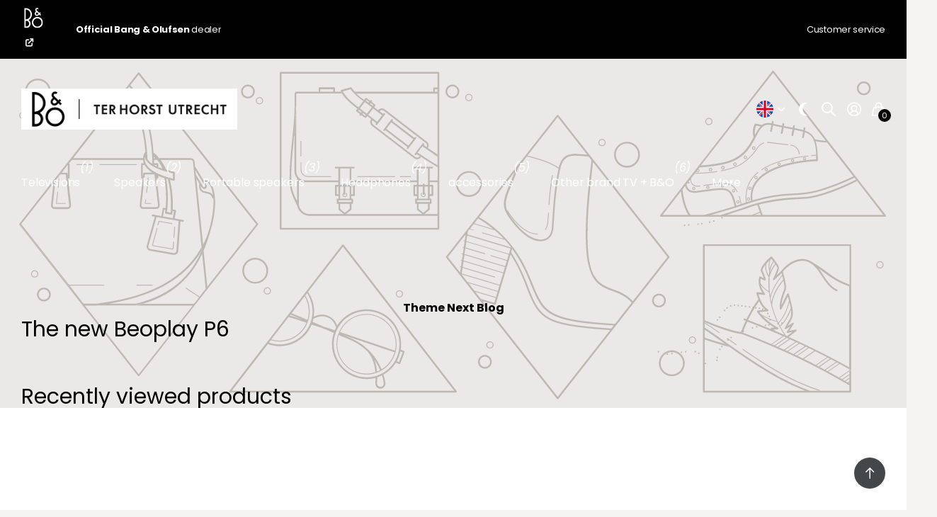

--- FILE ---
content_type: text/html; charset=UTF-8
request_url: https://www.modules4u.biz/shopify/exemptify/js/fix_prices_v1.js.php?shop=onlineplayshop.myshopify.com&country=NL&vat=21&eu_aware&style=Y29sb3I6O2ZvbnQtc2l6ZTogMWVtO2ZvbnQtd2VpZ2h0OiBub3JtYWw7&inc_style=Y29sb3I6O2ZvbnQtc2l6ZTogMWVtO2ZvbnQtd2VpZ2h0OiBub3JtYWw7&eu_oss&vat_included_setting=true&tax_included=true&shop_currency=EUR&actual_currency=EUR&num_currencies=7&customer_exempt=&current_country=NL&
body_size: 37121
content:
window.is_EU = false;console.log('NEW TAX DETERMINATION - TAX INCLUDED: true');	(function(){					  var loadScript = function(url, callback)				  					{	var script = document.createElement("script"); 				  						script.type = "text/javascript"; 				  						if (script.readyState){ 				  												 script.onreadystatechange = function(){ 				  												 											if (script.readyState == "loaded" || script.readyState == "complete")				  												 											{ 					  												 												script.onreadystatechange = null;				  												 											 	callback(); 				  												 											 } 				  												 										}; 				  						} else { 				  							script.onload = function()				  														{ 				  															callback(); 				  														}; 				  								} 				  								script.src = url;				  								document.getElementsByTagName("head")[0].appendChild(script);				  						}; 				  						var fix = function($)				  						{
	var PriceFormatter = class 
	{
  		constructor() 
  		{

  			this.vat_rate = 1.21;
  			this.target_vat_rate = 1.21;
  			this.taxes_included = true;

  			this.customer_country = 'US';

  			this.is_merchant_eu = true;
  			this.is_merchant_uk = false;

  			this.is_customer_eu = false;

  			this.apply_uk_vat = false;

  			this.always_net = false;

  			this.show_both_prices = false;

  			this.apply_target_vat = false;

  			this.show_prices_inc_vat_for_customer = false;

  			this.style = 'color:;font-size: 1em;font-weight: normal;';

  			this.inc_style = 'color:;font-size: 1em;font-weight: normal;';

  			this.brackets = false;

  			this.inc_vat_first = false;

  			this.no_line_break = false;

  			this.always_show_ex_vat_txt = false;

			if (typeof m4u_ptxt !== 'undefined')
				this.inc_vat_txt = m4u_ptxt;
			else
				this.inc_vat_txt = 'inc VAT';	

			if(this.inc_vat_txt=='')
				this.inc_vat_txt = '\u0020';

			this.inc_vat_txt = '<span style="text-decoration:inherit;'+this.inc_style+'">'+this.inc_vat_txt+'</span>';

//console.log(this.customer_country);

			this.applied_rate;

			if(false || 1==2)
			{
				console.log('taxes included: '+ this.taxes_included );
				console.log('local VAT rate: '+ this.vat_rate );
				console.log('target VAT rate: '+ this.target_vat_rate );
				console.log('apply target VAT rate: '+ this.apply_target_vat );
				console.log('customer country: US' );
				console.log('is customer tax exempt?: false' );

			}				
  		}

  		// extract the price from the price element as a float
  		formatPriceDisplay(node)
  		{

			var matcher1;
			var matcher2;	

			var matcher_blank = /\d{1,3}( \d{3})*((\.|,)\d{1,2})?/;
			var matcher_dot = /\d{1,3}(,\d{3})*(\.\d{1,2})?/;
			var matcher_comma = /\d{1,3}(\.\d{3})*(,\d{1,2})?/;

			var matcher_dot_simple = /(\d)*(\.)(\d{1,2})/;
			var matcher_comma_simple = /(\d)*(,)(\d{1,2})/;

			var matcher_simple = /(\d){1,10}/;
			
			var txt = node.data;
		
			var txt_old = '';
			var match=null;


			// apply different regular expressions and identify the proper matcher for different price formats

			// blank as a group separator, either dot or comma as a decimal separator
			var match_blank = txt.match(matcher_blank);

			// dot as a decimal separator, comma as a group separator
			var match_dot = txt.match(matcher_dot);

			// comma as a decimal separator, dot as a group separator			
			var match_comma = txt.match(matcher_comma);

			// dot as a decimal separator, no group separator
			var match_dot_simple = txt.match(matcher_dot_simple);

			// comma as a decimal separator, no group separator

			var match_comma_simple = txt.match(matcher_comma_simple);

			// no separator of any kind
			var match_simple = txt.match(matcher_simple);


			var full_match_blank = '';
			if(match_blank!=null)
				full_match_blank=match_blank[0];

			if(match_dot!=null)
				match_dot=match_dot[0];

			if(match_comma!=null)
				match_comma=match_comma[0];

			if(match_dot_simple!=null)
				match_dot_simple=match_dot_simple[0];			
			if(match_comma_simple!=null)
				match_comma_simple=match_comma_simple[0];

			if(match_simple!=null)
				match_simple=match_simple[0];			

			/* no price > show original node, remove clone and exit */
			if(match_dot==null && match_comma==null && match_dot_simple==null && match_comma_simple==null && match_blank==null)
			{
				$(node.parentNode).show();
				$(node.parentNode).next().remove();
				return;
			}


			if(match_dot_simple==null)
				match_dot_simple='';

			if(match_comma_simple==null)
				match_comma_simple='';

			if(match_simple==null)
				match_simple='';


			if(match_dot_simple.length > match_dot.length)
				match_dot = match_dot_simple;

			if(match_comma_simple.length > match_comma.length)
				match_comma = match_comma_simple;


			var dec_sep='.';
			var group_sep =',';
			match= match_dot;


			if(match_comma.length > match_dot.length)
			{
				dec_sep=',';
				group_sep ='.';	
				match =match_comma;
			}
			if(match_simple.length > match_dot.length && match_simple.length > match_comma.length )
			{
				dec_sep='';
				group_sep ='';	
				match =match_simple;
			}

			if(full_match_blank.length > match_simple.length && full_match_blank.length > match_dot.length && full_match_blank.length > match_comma.length)
			{
				dec_sep= match_blank[3];
				if(dec_sep==null)
					dec_sep='';
				group_sep =' ';	
				match =full_match_blank;	

			}


			var price = match;
			txt_old = txt;		
			var perc = txt_old.indexOf('%');

			if( price==0 || perc != -1 )
			{
				$(node.parentNode).show();
				$(node.parentNode).next().remove();
				return;
			}

			var price_normalized = price;

			if(group_sep==' ')
				price_normalized = price_normalized.replace(' ','');	
			

			if(dec_sep=='.')
				price_normalized = price_normalized.replace(/,/g,'');
			else
				price_normalized = price_normalized.replace(/\./g,'');			

			price_normalized = price_normalized.replace(/,/g,'.');


			if(isNaN(price_normalized))
				return;


			return this.calculatePrices(price_normalized,dec_sep,group_sep,price,txt,node);

  		}
  		
  		netToGross(price_normalized,rate)
  		{
			return ( price_normalized * rate) .toFixed(2);
  		}

  		grossToNet(price_normalized,rate)
  		{
			return (price_normalized/rate).toFixed(2);
  		}

  		grossToNetPrecise(price_normalized,rate)
  		{
			return (price_normalized/rate);
  		}

  		formatPrice(price,decimal_sep,group_sep,potential_trunc)
  		{
  			// add trailing zeros if truncation isn't selected
			if(2 == 0 && 0 == 0 && potential_trunc)
				price += '.00';
			
			
			price = price.replace(/(\d)(?=(\d\d\d)+(?!\d))/g, "$1,");

			//if(group_sep==' ')
			//	price = price.replace(/,/g,' ');
			
			if(decimal_sep==',')
			{
				price = price.replace(/,/g,'#');
				price = price.replace(/\./g,',');
				price = price.replace(/#/g,'.');	
				if(group_sep==' ')
					price = price.replace(/./g,' ');						
			} else
			{
				if(group_sep==' ')
					price = price.replace(/,/g,' ');				
			}


			return price;			
  		}

  		calculatePrices(price_normalized,decimal_sep,group_sep,price_original,original_text,node) 
  		{
			var net_price,net_price_normal, net_price_precise, gross_price, gross_price_normal, gross_price_target_vat, gross_price_target_vat_normal,display_mode, ex_price, inc_price,txt;
			var trunc_net = false;
			var trunc_gross = false;
			var trunc_gross_target_vat = false;

			if(this.taxes_included)
			{
				var rate = this.vat_rate;
				

				if(this.apply_target_vat)
					rate = this.target_vat_rate;

				net_price = this.grossToNet(price_normalized,this.vat_rate);
				net_price_precise = this.grossToNetPrecise(price_normalized,this.vat_rate);

				gross_price_target_vat = this.netToGross(net_price_precise,this.target_vat_rate);
				gross_price = price_normalized;

				//net_price = this.grossToNet(price_normalized,rate);

				//if taxes are included, the gross price stays the same
				//gross_price_target_vat = gross_price;

				if(2==0)
					gross_price = parseFloat(gross_price).toFixed(2);


				//net price is calculated > truncate price if configured
				trunc_net = true;


			} else
			{
				net_price = price_normalized;

				gross_price = this.netToGross(price_normalized,this.vat_rate);
				gross_price_target_vat = this.netToGross(net_price,this.target_vat_rate);
				
				//gross price is calculated > truncate prices if configured
				trunc_gross = true;
				trunc_gross_target_vat =true;
			}


			net_price_normal = net_price;
			gross_price_normal = gross_price;
			gross_price_target_vat_normal = gross_price_target_vat;


			// format prices 
			net_price = this.formatPrice(net_price,decimal_sep,group_sep,trunc_net);
			gross_price = this.formatPrice(gross_price,decimal_sep,group_sep,trunc_gross);
			gross_price_target_vat = this.formatPrice(gross_price_target_vat,decimal_sep,group_sep,trunc_gross_target_vat);


   			// EU MERCHANT, UK CUSTOMER 

			if(this.always_net )
				display_mode = 'ONLY_NET';	

			else if(this.customer_country == 'GB' && this.is_merchant_eu  && 'NL' != 'IE')
			{
				// APPLY UK VAT RATE
				if(this.apply_uk_vat)
				{
					// SALES THRESHOLD EXCEEDED - SHOW ONLY NET PRICE
					if(price_normalized > 135) 
						display_mode = 'ONLY_NET';		
					// PRICE NEEDS TO BE DISPLAYED WITH UK VAT			
					else
					{
						if(this.show_both_prices)
							display_mode = 'NET_AND_TARGET_VAT';
						else 
							display_mode = 'ONLY_TARGET_VAT';						
					}

				}
				// DO NOT APPLY UK VAT RATE
				else
				{
					if(this.show_both_prices)
						display_mode = 'NET_AND_TARGET_VAT';
					else if(this.show_prices_inc_vat_for_customer)
						display_mode = 'ONLY_MERCHANT_VAT';					
					else 
						display_mode = 'ONLY_NET';	
				}		
	
			}

   			// EU MERCHANT, EU CUSTOMER 
			else if(this.is_customer_eu && this.is_merchant_eu )
			{
//	console.log(this.show_prices_inc_vat_for_customer);


				// APPLY DESTINATION VAT RATE
				if(this.apply_target_vat)
				{
					if(this.show_both_prices)
						display_mode = 'NET_AND_TARGET_VAT';
					else if( ! this.show_prices_inc_vat_for_customer )
						display_mode = 'ONLY_NET';
					else 
						display_mode = 'ONLY_TARGET_VAT';
				}
				
				else 
				{
					if(this.show_both_prices)
						display_mode = 'NET_AND_MERCHANT_VAT';
					else if( ! this.show_prices_inc_vat_for_customer )
						display_mode = 'ONLY_NET';
					else 
						display_mode = 'ONLY_MERCHANT_VAT';					
				}

			}


   			// UK MERCHANT WITH OSS, EU CUSTOMER 
			else if(this.is_customer_eu && this.is_merchant_uk && this.apply_target_vat )
			{
				// APPLY DESTINATION VAT RATE

				if(this.show_both_prices)
					display_mode = 'NET_AND_TARGET_VAT';
				else 
					display_mode = 'ONLY_TARGET_VAT';						

			}

			// DISPLAY PRICES INC VAT IN THE CUSTOMER COUNTRY (USUALLY CC = MC)
			else if(this.show_prices_inc_vat_for_customer)
			{
				if(this.show_both_prices)
					display_mode = 'NET_AND_MERCHANT_VAT';
				else 
					display_mode = 'ONLY_MERCHANT_VAT';	

			}
			// DISPLAY PRICES EX VAT IN THE CUSTOMER COUNTRY
			else
			{
				display_mode = 'ONLY_NET';		
			}

			if(false && false)
			{
				display_mode = 'ONLY_NET';				
			}

			if(false)
			{
				console.log('DISPLAY MODE: ' + display_mode);
			}

		
			var exemptify_node = $(node.parentNode).next();
			var itemprop_price = 0;
			var has_itemprop = false;
			if( $(exemptify_node).attr('itemprop')  === 'price')
				has_itemprop = true;
			

			switch(display_mode)
			{
				case 'ONLY_NET': 			itemprop_price = net_price_normal;
											original_text = original_text.replace(price_original, net_price);
											$('.product-single__policies,.product__policies,.ProductMeta__TaxNotice,.product__tax,.tax-note').hide();
											break;
				case 'ONLY_MERCHANT_VAT': 	
											itemprop_price = gross_price_normal;
											original_text = original_text.replace(price_original, gross_price);
											this.applied_rate = this.vat_rate;
											break;
				case 'ONLY_TARGET_VAT': 	
											itemprop_price = gross_price_target_vat_normal;
											original_text = original_text.replace(price_original, gross_price_target_vat);
											this.applied_rate = this.target_vat_rate;

											break;
				case 'NET_AND_TARGET_VAT': 	
											itemprop_price = gross_price_target_vat_normal;
											inc_price = original_text.replace(price_original, gross_price_target_vat);
											net_price = original_text.replace(price_original, net_price);
											this.applied_rate = this.target_vat_rate;
											$('.product-single__policies,.product__policies,.ProductMeta__TaxNotice,.product__tax,.tax-note').hide();
											break;
				case 'NET_AND_MERCHANT_VAT':
											itemprop_price = gross_price_normal;

											inc_price = original_text.replace(price_original, gross_price);
											net_price = original_text.replace(price_original, net_price);
											this.applied_rate = this.vat_rate;
											$('.product-single__policies,.product__policies,.ProductMeta__TaxNotice,.product__tax,.tax-note').hide();
											break;

			}
			this.findOffer(price_normalized,itemprop_price);

			if(has_itemprop)
				 $(exemptify_node).attr('content',itemprop_price); 

			if(display_mode == 'NET_AND_TARGET_VAT' || display_mode == 'NET_AND_MERCHANT_VAT' )
			{
			
				net_price = (m4u_ex_vat_postfix_txt != null) ? net_price + ' ' + m4u_ex_vat_postfix_txt : '';


				if(this.brackets)
					net_price = '('+ net_price + ')';

				net_price = '<span class="exemptify_ex_vat" style="text-decoration:inherit;' + this.style + '">'+ net_price + '</span>';
				inc_price = '<span class="exemptify_inc_vat" style="text-decoration:inherit;">'+ inc_price + ' ' + this.inc_vat_txt + '</span>';
			


				if(this.inc_vat_first)
					txt= inc_price + price_sep + net_price;
				else
					txt= net_price + price_sep + inc_price;

			}
			else if(display_mode == 'ONLY_MERCHANT_VAT' || display_mode == 'ONLY_TARGET_VAT')
			{
				txt = original_text + ' ' + this.inc_vat_txt;	
			}
			else if(display_mode == 'ONLY_NET')
			{
				if(this.always_show_ex_vat_txt)
					txt = (m4u_ex_vat_postfix_txt != null) ? original_text + ' ' + m4u_ex_vat_postfix_txt : original_text;
				else
					txt = original_text;	
			}


			if(this.no_line_break!=1)
				txt += '<br>';  			

			var applied_rate_formatted = ((this.applied_rate-1).toFixed(2) * 100) + '%';

			
			txt = txt.replace(/#VAT_RATE#/g,applied_rate_formatted);		
			return txt;
  		}



  		findOffer(price,new_price)
  		{
  			if (window.product_json == null )
  				return false;

  			if (window.product_json['offers'] == null )
  				return false;

  //	console.log(window.product_json );

  			for(var i=0; i<window.product_json['offers'].length; i++)
  			{
  				if(price==window.product_json['offers'][i]['price'] || (price * 100)== window.product_json['offers'][i]['price'])
  				{		
  					window.product_json['offers'][i]['price'] = parseFloat(new_price);
  				}
  			}
  		}


	};


  	function extractMetaJSON(meta)
  	{

  		meta.each(function(){

  		try {
  				if($(this).html()=='')
  					return;
  				var parsed_node = JSON.parse($(this).html());
  				
  			}
  			catch(e)
  			{
  				window.product_json = null;
  				console.log("Couldn't parse price meta" );
  				return;
  			}

  		if( (parsed_node['@type']=='Product') || ( parsed_node['product_id'] != null)   )
  		{
  			window.product_json = parsed_node;
  			window.product_json_node = $(this);
  		}

  		});

  	}

	var cur_loc = location.href;
	if(cur_loc.indexOf('/account')!=-1)
	{
		console.log('Account dashboard, quitting.');
		return;
	}

	var MutationObserver    = window.MutationObserver || window.WebKitMutationObserver;
	var myObserver          = new MutationObserver(mutationHandler);
	var obsConfig           = { childList: true, characterData: true, attributes: false, subtree: true };
	var is_updating = false;
	window.customer_ip = "3.133.84.121";
	var ev = new CustomEvent("ExemptifyLoaded");

	function mutationHandler (mutationRecords) 
	{
		if(window.exemptify_debug)
			console.log(mutationRecords);
		myObserver.disconnect();
		setTimeout(function(){ checkAuth(); }, 300  );
	}

	function reconnectMutationHandler()
	{
		if(!no_change)
		{
			myObserver.observe (document, obsConfig);
		}
	}

	var m4u_url = 'https://www.modules4u.biz/shopify/exemptify/';
	var txts,text,vat;
	var passive_mode =   false;
	var no_change = false;
	var show_original_price = false;
	var brackets = false;
	var inc_vat_first = false;
	var price_sep = (false) ? '<br>' : ' | ';

	// if we need to apply the VAT rate of the customer country
	//var target_vat_rate = 1.4;
	var apply_target_vat = false;
	var needs_uk_vat  = false;
	var target_vat = 1.21;


	// are prices including or excluding VAT?
	var remove_tax = (true) ? 1 : 0;

	// do taxes need to be removed (prices include VAT and customer country outside of merchant economic area)
	var needs_tax_removal = 0;


	var no_line_break = false;

	var init_delay = 0;



	formatter = new PriceFormatter();
	
	function setCookie()
	{
		sessionStorage.setItem('exemptify_authorized', 'true');
	}

	function delCookie()
	{
		sessionStorage.clear();
	}

	function getCookie() 
	{
		var auth = sessionStorage.getItem('exemptify_authorized');

		if(auth=='true')
			return true;

		return false;

	}
	
	
	var cartDrawerArr = [
		/* smile  */
		'#cart-box'
	];
	var drawersel = cartDrawerArr.join();	
	
	var selArr = [		/* Boundless */
		'.product-item__price-wrapper,.product__price--reg.js-price,.js-price,.product-item__price--reg,.product__price--reg,.on-sale',
		/*Jumpstart & Minimal*/
		'.grid-link__meta,.product-single__price,.cbb-price-digits,div.grid__item.one-third.text-right > span,.product-single__sale-price,.cart__subtotal-price,.grid-link__org_price',
		/*Venture*/
		'.product-card__price,.cart__item-total,.cart__subtotal,.product-card__regular-price,.dualPrice',
		/*Simple*/
		'.product__price,td[data-label="Price"] > span,.cart__table-cell--line-price > span,.product__price--on-sale,.sh-price-varies',
		/*Classic*/
		'.grid-link__meta > strong,div.grid__item.one-third > span',
		/*Pop*/
		'span#productPrice,.cart__original-price',
		/*Brooklyn*/
		'.cart__price,.grid-product__price,.ajaxcart__subtotal,.options-additional-item,.tb-cart-total-price,.tb-cart-price,.tb-ajaxcart__price',
		/*Supply*/
		'div.product-item--price small, div.grid-item.one-third.medium-down--one-third.medium-down--text-left.text-right small,span#bk-cart-subtotal-price small,.cart-original-price',
		/*Label*/
		'p.price,sspan[itemprop="price"],span.feature-copy,div.recolizePrice',
		/*Classic*/
		'span.money,.grid__item.large--one-fifth.large--display-table-cell.medium--two-thirds>strong',
		/* Optimal */
		'.pr_price',
		/*Parallax*/
		'span.price > span,span.current_price,p.subtotal_amount>strong,p.price_total,strong.price,span.was_price,span.snize-price',
		/*Supply BOLD*/
		'.medium-down--one-third.text-right>span.h2,span.h1.cart-subtotal--price,span.h1.cart-subtotal--price > small,.medium-down--one-third.text-right>span.h2>span.money,#productPrice-product-template > span,td[data-label=Price] span,td[data-label=Total] span,span.cart__subtotal span',
		/*Debut*/
		'.product-price__price,#ComparePrice-product-template,#ProductPrice-product-template,#ProductPrice-product-pre-order-template,.cart__price-wrapper.cart-flex-item,.text-right.small--hide>div,.price-item,.cart__price-wrapper,.cart__row>.text-right,.cart-subtotal__price,dd[data-cart-item-regular-price],span[data-cart-item-regular-price],.predictive-search-item__price,.cart__total__money',
		/* Maranello */
		'.totals-subtotal-value',
		/*Palo Alto*/
		'h2#ProductPrice>span,h2#ProductPrice,span.h3.price,h3.cart__subtotal.price>span,s.reduced-price',
		/* Refresh */
		'.finalPrice',
		/* Minimog */
		'.m-price-item,.m-cart-item__price--regular,.m-cart__subtotal--price',
		/*Canopy*/
		'div.price.ftc>span.amount,div.product-price,div.cart-summary-subtotal>span.amount,span.price.ftc,div.price>h5,div.half.column.align-right>h2',
		/*Dividio Widget*/
		'.divido-widget-launcher>a',
		/*InstantSearch*/
		'.isp_price_compare_at_price_exist,.isp_section_header,.ui-autocomplete.ui-front.ui-menu.ui-widget.ui-widget-contentx.ui-corner-all',
		/* RonDorff */
		'.category__price,.js-article-price,.bag__counter__price',
		/* Store984 */
		'.so-cart-item-line-price,.so-cart-original-total',
		/* Symmetry */
		'span.price,h2.price-area>span.price,h2.price-area>span.current-price,div.line-total,h2.subtotal.h1-style',
		/* Basel */
		'.price>del,.price>ins,#old-product-price,#product-price,div.product-grid-item > span.price,span#product-price,span.shopify-Price-amount.amount',
		/* Lorenza */
		'.title.gridJustify span',
		/* Sunrise*/
		'span.price-money',
		/* Story */
		'.price-info',
		/* Enterprise */
		'.price__current',
		/* Taskhusy */
		'#bk-cart-subtotal-price',
		/* Split */
		'#CartTotal > span,div.content>span.price',
		/* Vision */
		'.original_line_price,.cart_total_price',
		/* Yanka */
		'.pt-price,.pt-price-01,.pt-price-02',
		/* CBT */
		'td.product-price,td[data-label=Price]>strong,td.cart-line-price,p.cart-totals-accent>span',
		/* Testament */
		'.product-price,.prod-price,.cart-price,.cart-total,#basket-right>h4,.onsale,.was',
		/* Shoptimized */
		'.booster-cart-item-line-price,.wh-original-cart-total,.ls-message-param.money',
		/* Custom*/
		'.price_min,.price_max,.exemptify_h2',
		/* Yourstore */
		'.price-box > span,.shopping-cart-table__product-price,#subtotal>td,#grandtotal>td',
		/* Embrava */
		'h2.price,td.price,span.total>strong',
		/* Mojave */
		'.price__regular',
		/* Narrative */
		'.product__current-price,.card__price,.cart-item__price,.cart-footer__subtotal,.card__price--sale,.card__price--regular',
		/* Avone */
		'#ProductPrice-quickView,.ctPrice',
		/* Gemini */
		'.product-price--current,.product-info__price--current,td[data-label=Price],td[data-label=Total],.cart__total__value',
		/* Blockshop */
		'.product-price--original',
		/* Elextron */
		'.nt-product-item-price,td[data-label="Total"]>span,span#CartCost',
		/* Buildify */
		'.bdf-img-box-price > span',
		/*Gecko*/
		'.product-info>span.price,td.product-subtotal',
		/* Prestige */
		'.Price,.Price>span,button.Cart__Checkout>span,.Cart__Total span,.ProductItem__PriceList',
		/* Unero */
		'.price-new > .amount,.product-subtotal > .amount',
		/* Free shipping threshold */
		'.content_threshold>strong>span.amount',
		/* Hulkapps */
		'.original_price,.ajaxcart__price,.discounted_price,.hulkapps-cart-original-total,.hulkapps-cart-total,.hulkapps-cart-item-price,.hulkapps-cart-item-line-price,[data-hulkapps-ci-price],.cart-template__line-price,[data-hulkapps-cart-total]',
		/* General */
		'.product-price-wrap,.subtotal',
		/* Ella */
		'.regular-product span,.old-price,.special-price,.special-price>span,.total-price span,.fox-cart-item-line-price,.accessory-price',
		/* Omega */
		'div.price,span.compare-price,div.product--price span',
		/* Ella */
		'div.cart-collateral>span.price,p.total>span.price,.prices>.price,.info>.price',
		/* Loft */
		'p.product-price,.js-prod-price,.js-cart-item-price',
		/* Impulse */
		'.grid-product__price--original,.product__price-savings,.product-price__sale,.tb-product-compare-price,.wh-original-price',
		/* Turbo */
		'.price>.money,.item-pricing,.sale',
		/* Kagami */
		'.product-meta__price,.product-item__price,.mini-cart__total-price,.cart-item__subtotal,.cart__total,.mini-cart-item__line-price',
		/* Electro */
		'.price-compare,.price-sale',
		/* Focal */
		'.product-sticky-form__price',
		/* Empire */
		'.money,.price--main>span',
		/* Frontpage */
		'.field-price,:not(.smarte-review-stars) > .total,.itemprice,.saw-cart-original-total',
		/* Takoon */
		'.price__value,.cart-menu__total-text',
		/* Tony Templates */
		'.full-total-js,.cart-total>span:not(.cart-qty),.new-price',
		/* Venue */
		'.hidePrices',
		/* Pipeline */
		'.buttonPrice',
		/* California */
		'h3.price',
		/* Electro */
		'.addcart-modal-subtotal,.cart-item-total-price,.item-price,.item-total',
		/* Modular */
		'.product-normal-price,.cart-product-total-price,.popover-item-price,.mosaic__product-price,.product-compare-price,.product-sale-price,.cart-product__total-price,.mw-price',
		/* Streamline */
		'.sale-price',
		/* Code Basetheme */
		'.variant-option-price,.ajax-notification-product-price',
		/* Store Theme */
		'.usf-price',
		/* Broadcast */
		'.item__price--final',
		/* Wokiee */
		'.tt-price',
		/* Request for Quote */
		'.sc-shopify-qs-product-price',
		/* Warehouse */
		'.line-item__price,.cart-recap__price-line-price,.search-bar__item-price,.tdf-cart-total-parent,#total-cost',
		/* Legend*/
		'.total-price',
		/* Athens */
		'.dfd-card-price',
		/* Maker */
		'.product-form--price',
		/* Lusion */
		'.subtotal-price',
		/* Kalles */
		'.cart_tot_price,.ch_tt_price,.cart_price',
		/* Starter theme */
		'#comparePrice',
		/* Alamp */
		'.enj-product-price,.product-total-cart,.product-total,.amount',
		/* Woodstock */
		'.hidePrice',
		/* Effortless */
		'.price-cart',
		/* Creative Monster */
		'.cart-item-price,.cart-item-total',
		/* Dawn */
		'.totals__subtotal-value,.price--end,.price--end > div:not(.exemptify_clone),.wn-line-item-original-price,.wn-line-item-discounted-price,.cart-notification-product__qty-price,.total_price,.totals__total-value',
		/* Quick Quote */
		'.quick-quote-price,.quick-quote-extended-price',
		/* Revolution Slider */
		'.tdf-cart-item-p-p',
		/* Buy Button */
		'.shopify-buy__product__actual-price,.shopify-buy__cart-item__price,.shopify-buy__cart__subtotal__price',
		'.ajaxcart__product-price',
		/* Bold bundles */
		'.bdl-product-price,.vtl-pb-main-widget__total-discount,.vtl-pb-main-widget__total-price,.vtl-pb-main-widget__total-saving,.vtl-pb-main-widget__product-price,.vtl-pb-main-widget__product-initial-price,.exemptify_wrap>span',
		/* SWYM */
		'.swym-price',
		/* Boost Commerce */
		'.bc-sf-filter-product-item-regular-price,.boost-pfs-quickview-price,.boost-pfs-filter-product-item-regular-price',
		/* Shogun */
		'.shg-product-price',
		/* BCPO */
		'.bcpo-cart-item-price,.bcpo-cart-item-line-price,.bcpo-cart-original-total',
		/* Infinite Options */
		'#calculated_option_total',
		/* Bold Options */
		'.hulkapps-cart-original-total>span,.hulkapps-price,.unit_price',
		/* Dynamic Product Options */
		/* MW Options */
		'.value-price',
		'.price-notice',
		/* Geolizr */
		'.geolizr-currency',
		/* Dummy */
		'#dummy',
		/* Exemptify */
		'.exemptify_price,.exemptify_descend span',
		/* Showcase */
		'.showcase-grid,.showcase-grid-item,.showcase-grid-items,.theme-money',
		/* Saso Cart*/
		'.saso-cart-item-price,.saso-cart-item-line-price,.saso-cart-original-total',
		/* BC Filter */
		'.bc-sf-product-regular-price',
		/* Recharge */
		'.rc_price_onetime,.rc_price',
		/* Upsell */
		'.rk-widget-card-price-money,.upsell-price-value,.ak-upsell-original-price,.lb-upsell-money, .lb-upsell-money > b',
		/* Wiser Product Recommendations */
		'.ws-card__price',
		/* pagefly */
		'.sc-pcLzI,[data-pf-type=ProductPrice]',
		/* EcomSolid */
		'.total_price_product,.number_total',
		/* Boost PFS */
		'.boost-pfs-search-suggestion-product-regular-price',
		/* Boost */
		'.theme_money',
		/* Wholesale Discount App */
		'.wn-discounted-subtotal,.wn-original-subtotal,.wcp-cart-total,.wcp-original-cart-total',
		/* Rebuy */
		'.rebuy-money,.rebuy-cart__flyout-subtotal-amount',
		/* Bundle Bear */
		'.ComparePrice',
		/* etrans */
		'.etrans-money',
		/* Upcart */
		'.upcart-item-price',
		/* Options calculator */
		'.inlinePrice',
		/* MBC Bundler */
		'.mbcb-prices > .mbcb-text',
		/* MNML Volume pricing*/
		'.mnml-volume-pricing-subtotal__price,.mnml-volume-pricing-subtotal__full-price',
		/* Shopify Payments */
		'#shopify-installments-content .font-bold',
		/* Other */
		'.pn-price-item,.pn-total-line-item,.kuSalePrice,#rrpPrice,.vtl-product-card__price,.product-price__price,.CartItem__Discount,.transcy-money,.sale-tag,.product-card__regular-price,.product-card__price,#revy-cart-subtotal-price,.ufe-cart-total-price,.checkout-price,.mbc-bundle__compare-price,.mbc-bundle__item-price > span, span[data-cart-item-regular-price] > span > s, dd[data-cart-item-regular-price] > span > s, span.cart-subtotal__price > span > s,.wishlist-hero-price-update,.spicegems-addon-price,.spicegems-main-price,.grid-product__price--from,.cbb-currency,span[data-unit-price],[data-subtotal],[data-product-price],[data-compare-price]:not(.hidden),.tdf-cart-item-lp-p,[bss-b2b-product-price],.csapps-cart-original-total > span,.csapps-cart-original-total,[data-product-type=price],.ufe-cart-item-total-price,[bss-b2b-current-variant-price],.selectedOpt,.priceProduct,.cartSubtotal,.product-price--compare,.ocu-totals__has,sale-price,.ymq-b2b-price-hidden,.items_subtotal,.ht-money,.price__was,.samitaWS-customized-price,.samitaWS-customized-original-price,.product-item__price-main>span,.cart__form-item-price,.langwill-money,compare-at-price,.frcp-product__price,span[hidewlm],.ymq-price-span,.element-price,.metafield-money'


];


	var sel = selArr.join();	

	window.exemptify_price_classes = sel;
	
	function checkAuth()
	{

//console.log(getCookie());

		if(is_updating)
			return;
		
		if(!getCookie())
			m4uRequest(m4u_url+'exemptify_v1.php','POST',{'action' : 'check_auth','shop':'onlineplayshop.myshopify.com'});
		else
			walkElems();
    
    	reconnectMutationHandler();
	}	
		
	function m4uRequest(path,method,vals)
	{

		vals['shop'] = 'onlineplayshop.myshopify.com';
		vals['time'] = '1768382188';
		vals['hmac'] = 'e4a86b2ff633662a26fdbd425c00251ac62859d05023da5a83ab96e58ceed59e';

		$.ajax({

    		url  : path,
  			type : method,
  			crossDomain: true,
   			data : vals,
    		dataType:'json',
    		success : function(data) 
    		{   
    			if( typeof data == 'string')
    			{
    				console.log('UNAUTHORIZED');console.log(error);
    				return false;
    			} 
    			setCookie();
    			walkElems(); 
 
    		},
   			error : function(request,error)
    		{    console.log('UNAUTHORIZED');console.log(error);
    				//$(sel).show();		
    		}
		});
	}	


	function walkElems()
	{
		console.log('Exemptify triggered');
		fixSup();

		iterateContainerNodes();

	}


	window.ExemptifyTriggerUpdate = function()
	{
		checkAuth();
	};

	
	function fixSup()
	{
		var e = $('span[aria-hidden="true"] > sup,small[aria-hidden="true"] > sup');

		e.each(function(){
			var t = $(this).text();
			$(this).replaceWith('.'+t);

		});
		
		$('span[aria-hidden="true"] > sup').replaceWith('.'+e.text()); 
		
	}



	
	function fixPrice(node)
	{		
		var txt = formatter.formatPriceDisplay(node);
		$(node.parentNode).next().html(txt);
	}


	function iterateContainerNodes()
	{
		is_updating = true;
		var nodes_processed = {};
		var j=0;
		var start = Date.now();
		$(sel).each(function(){

			if( $(this).hasClass('exemptify_ignore') || $(this).parent().hasClass('exemptify_ignore') )
				return;

			var n = $(this).get();
			for(var i=0;i<n.length;i++)
			{
				var ni = createPriceNodeIterator(n[i]);
				
				for(var k=0;k < ni.length;k++)
				{
					nodes_processed[j] = ni[k];
					fixPrice(ni[k]);
					j++;
				}
			}

		});
		
		var proc_time = Date.now() - start;
		var d = {
					'detail': {
								'show_original_price' : false,
								'ex_vat_price_brackets' : false,
								'tax rate applied' : 1.21,
								'nodes_processed' : nodes_processed,
								'round_to_decimals' : 2,
								'processing_time_ms': proc_time
							  }


				};
		
		var event = new CustomEvent('ExemptifyUpdatesComplete',d);

//console.log(window.product_json_node);

		if(window.product_json_node!=null)
			window.product_json_node.html( JSON.stringify( window.product_json )  );

		document.body.dispatchEvent(event);

		setTimeout(function(){is_updating=false;},300 + 0 );
		
	}




	function createPriceNodeIterator(priceNode)
	{
    	var textNodes = [];
    	for (var i=0, len = priceNode.childNodes.length; i < len; ++i)
        {
        	var cur_node = null;

        	if(priceNode.childNodes[i].nodeType == 3) 
        	{
 				cur_node = processTextNode(priceNode.childNodes[i]);
 				if(cur_node!=null)
 					textNodes.push(cur_node);
        	}


		}
    	return textNodes;
	}


	function processTextNode(node)
	{
    	
        if(node.nodeType != 3) 
        	return;

        var txt = node.nodeValue;
        		
        if(txt.trim()=='') 
        	return;
            	
        price_node = node.parentNode;

		if( $(price_node).hasClass('mw-apo-add-to-cart-hide'))
			return;

        var price_container =  price_node.parentNode;

        var clone = $(price_node).clone();

        $(price_node).removeAttr('itemprop');
        $(price_node).removeAttr('content');

        clone.removeClass();
        clone.addClass('exemptify_clone');

        var p_font = $(price_node).css('font-family');
        var p_font_size = $(price_node).css('font-size');
        var p_font_col = $(price_node).css('color');
		var p_text_dec = $(price_node).css('text-decoration');
		var p_font_weight = $(price_node).css('font-weight');
		var p_display = $(price_node).css('display');
		var p_opacity = $(price_node).css('opacity');
		var p_transition = $(price_node).css('transition');
		var p_transform = $(price_node).css('transform');

		var p_clip = $(price_node).css('clip');
		var p_overflow = $(price_node).css('overflow');
		var p_position = $(price_node).css('position');
		var p_border = $(price_node).css('border');
		var p_border_r = $(price_node).css('border-radius');

		var p_height = price_node.style.height;
		var p_width = price_node.style.width;

		var p_id = $(price_node).attr('id');

		clone.css('color',p_font_col);
		clone.css('font-size',p_font_size);
		clone.css('font-family',p_font);
		clone.css('text-decoration',p_text_dec);
		clone.css('font-weight',p_font_weight);
		clone.css('display',p_display);
		clone.css('opacity',p_opacity);
		clone.css('transition',p_transition);
		clone.css('transform',p_transform);

		clone.css('clip',p_clip);
		clone.css('overflow',p_overflow);
		clone.css('position',p_position);
		clone.css('height',p_height);
		clone.css('width',p_width);
		clone.css('border',p_border);
		clone.css('border-radius',p_border_r);		


		if(p_id!=null)
			clone.attr('id',p_id+'_clone');

		if( ! $(price_node).hasClass('hide')  )
		{
			clone.show();
		}

		

		$(price_node).next().remove('.exemptify_clone');

		$(price_node).after(clone);

        if(show_original_price && txt.indexOf('|')>=0)
			return;

		$(price_node).hide();	

		$(price_node).attr('style', 'display:none !important');

		if($(price_node).parents('option').length==1)
			$(clone).remove();

        return node;

	}


	function htmlentities(str)
	{
		str = str.replace('&ouml;', 'ö');
		str = str.replace('&Ouml;', 'Ö');
		str = str.replace('&auml;', 'ä');
		str = str.replace('&Auml;', 'Ä');
		str = str.replace('&uuml;', 'ü');
		str = str.replace('&Uuml;', 'Ü');
		return str;

	}


	$(document).ready(function(){	

		var oembed = $('link[type="application/json+oembed"]');

		var embedded_offers = $('script[type="application/ld+json"]');


		if(embedded_offers.length>0)
		{
			if(oembed.length>0)
			{
				oembed.remove();
				oembed = $('link[type="application/json+oembed"]');				
			}

			extractMetaJSON(embedded_offers);
		} 



		oembed.each(function(){

			var oembed_url = $(this).attr('href');


			//var new_meta = $('<script type="application/ld+json" class="exemptify_processed"></script>');

			var new_meta = document.createElement('script');

			new_meta.setAttribute('type', 'application/ld+json');
			new_meta.setAttribute('class', 'exemptify_processed');

		//	document.head.appendChild(script);



			fetch(oembed_url)

    		.then(
    				(response) => ( response.json() )
    					
    		)
    		.then(
    				(json) => 
    				{
    					json_string = JSON.stringify(json);
    					new_meta.append(document.createTextNode(json_string));
    					$('head').append(new_meta);
    					extractMetaJSON(new_meta);
    					//console.log(oembed_url);
    				}
    					
    		);



		});

	   	oembed.remove();



		document.dispatchEvent(ev);
		document.addEventListener('theme:loading:end',function(){
			window.ExemptifyTriggerUpdate();
		});		

		document.documentElement.addEventListener('cart:refresh',function(){
			window.ExemptifyTriggerUpdate();
		});	


		$('section[data-section-id="product-template"]').on('variant:changed',function(){
			window.ExemptifyTriggerUpdate();
		});	

		if(!passive_mode)
		{
			if(init_delay>0)
				setTimeout(function(){checkAuth();},init_delay);
			else
				checkAuth();

			
			reconnectMutationHandler();

		}
		
		$('a.quick-buy,a.sca-qv-button,#addToCartText-product-template').click(function()
		{
			checkAuth();
		});


	});

		}; 	if ((typeof jQuery === 'undefined') || (parseFloat(jQuery.fn.jquery) < 3)) 	{ 		loadScript('//modules4u.biz/shopify/js/jquery/jquery-3.2.1.min.js', function() {										  jQuery32 = jQuery.noConflict(true); 										  fix(jQuery32); 									   } 				   ); 	}	else	{ fix(jQuery); }})();

--- FILE ---
content_type: text/html; charset=UTF-8
request_url: https://www.modules4u.biz/shopify/exemptify/exemptify_v1.php
body_size: 62
content:
{"token":"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"}


--- FILE ---
content_type: text/css
request_url: https://www.onlineplayshop.nl/cdn/shop/t/10/assets/screen.css?v=108969366843012180331702285880
body_size: 52426
content:
/** Shopify CDN: Minification failed

Line 973:43 Expected "]" to go with "["

**/
/* -------------------------------------------

	Name:		NXT
	Date:		2023/10/01
	Author:		http://psdhtml.me

---------------------------------------------  */
*, *:before, *:after { margin: 0; padding: 0; box-sizing: border-box; outline-color: var(--theme_bg); transform-origin: center center; }

html, body { width: 100%; min-width: 100%; max-width: 100%; min-height: 100%; margin: 0; }
html { overflow-x: hidden; overflow-y: scroll; font-size: 100.01%; -webkit-tap-highlight-color: transparent; -moz-osx-font-smoothing: grayscale; -webkit-overflow-scrolling: touch; -ms-content-zooming: none; -ms-overflow-style: scrollbar; scroll-behavior: smooth; }
body { overflow-x: hidden; /*overflow-y: visible !important;*/ padding: 0 !important; background: var(--footer_bg_bottom); font-size: var(--main_fz); -webkit-font-smoothing: antialiased; -webkit-text-size-adjust: 100%; -ms-text-size-adjust: 100%; }
@-ms-viewport { width: device-width; }
@viewport { width: device-width; }	


/*! Variables --------- */
:root {
    --white:        hsl(0, 0%, 100%); 	/* #ffffff*/ 
	--sand:         hsl(0, 0%, 96%); 	/* #F6F6F6*/ 
    --gallery:      hsl(0, 0%, 93%);  	/* #ececec #E6E8E9 */ 
    --alto:         hsl(0, 0%, 86%); 	/* #dcdcdc*/  
    --silver:       hsl(0, 0%, 80%); 	/* #cccccc*/  
    --gray:         hsl(0, 0%, 58%); 	/* #959595*/  
    --gray_text:    var(--gray); 

    --coal:    #444749; 
    --onyx:    #0e1320; 
	--coal_text:    var(--white);
    --cod:          hsl(0, 0%, 13%); 	/* #222222*/  
    --black:        hsl(0, 0%, 0%); 	/* #000000*/  
	--black_static: #000000; 			/* #000000*/ 

    --wine:         #EC5E5E; 
    --lime:         #95bf47; 
    --emerald:      #6FCF97; 
    --turquoise:    #48cfad; 
    --sky:          #88c2ff; 
	--lilac:        #9270FF;
    --amour:        #faf0f3;
	--tan: 			#FDF0E4;
	--honey:        #F0BB94;
	--pine: 		#F2994A; 
	--rose: 		#E63312;
	
    --whatsapp:     #08b074; 
    --twitter:      #1D9BF0; 
    --linkedin:     #0A66C2; 
    --facebook:     #1877F2; 
    --pinterest:    #BD081C; 
    --youtube:      #FF0000; 
	--tumblr:       #1D3765;
	--snapchat:     #FFFC00;
	
	--dark: 	    var(--onyx);
	--light: 	    var(--sand);
	--light_bg: 	var(--light);
	
	/* Predefined */
	/*--primary_text_i: 	var(--coal);*/
    --primary_text: 	var(--coal); 	
    --primary_text_h: 	var(--onyx); 	
	--primary_bg: 		var(--coal);
	
	--theme_text: 	var(--white);
	
	--theme_bg:       		hsl(246, 62%, 69%); /*#F4602B #887EE1*/
	--accessible_bg:       	hsl(246, 62%, 69%); /*#F4602B #887EE1*/
	--theme_bg_static:      hsl(246, 62%, 69%); /* same as above */
	--theme_bg_dark:  		hsl(246, 59%, 65%);
	--theme_bg_fade:  		hsl(247, 76%, 79%);
	--theme_bg_light: 		hsl(253, 100%, 95%);
	--theme_bg_gradient:    linear-gradient(135deg, var(--tan) 20%, var(--theme_bg_light) 100%);
	--theme_bg_gradient_dark: linear-gradient(135deg, var(--honey) 20%, var(--lilac) 100%);
	--dark_gradient:        var(--theme_bg_gradient_dark);
	
	/* Other */
	--body_bg: 				 	var(--white);
	
	--tertiary_text: 			var(--white);
	--tertiary_bg: 				var(--lime);
	--tertiary_bg_dark: 		#82AF2E;
	--tertiary_bg_fade: 		#abc67a;
	
	--quaternary_text: 			var(--white);
	--quaternary_bg:      		#c64cf4;
	--quaternary_bg_dark: 		#bb32ed;
	--quaternary_bg_fade: 		#e0acf2;

	--valid_text: 				var(--white);
	--valid_bg:      			var(--emerald);
	--valid_bg_dark: 			#56bf82;
	--valid_bg_fade: 			#a9d6bc;
	
	--alert_error: 				var(--wine);
	--alert_error_bg: 			var(--amour);
	--alert_valid: 				var(--emerald);
	
	--alert_message: 			var(--pine);
	
	--sale_label_bg: 			var(--tertiary_bg);
	--sale_label_bg_dark: 		var(--tertiary_bg_dark);
	--sale_label_text: 			var(--tertiary_text);
	
	--alert_bg: 				var(--onyx);
	--alert_fg: 				var(--white);
	--alert_fg_hover:           var(--theme_bg);
	
	--top_main_bg: 				var(--white);				/* Background		- header + mobile menu header */
	--top_main_bg_op: 			0.8;						/* Background		- header + mobile menu header */
	--top_main_bd: 				var(--top_main_bg);			/* Border color		- header + mobile menu header */
	--top_main_fg: 				var(--primary_text); 		/* Text				- header + mobile menu header */
	--top_main_fg_hover: 		var(--theme_bg); 	 		/* Text				- header text hover */
	
	--top_main_link_bg: 		var(--theme_bg);			/* Background		- menu, button */
	--top_main_link_dark: 		var(--theme_bg_dark);		/* Background hover	- menu, button */
	--top_main_link_text: 		var(--theme_text);			/* Text				- menu, button */
	
	--top_nav_bg: 		 		var(--sand);				/* Background		- menu, main */
	--top_nav_bg_op: 			1;						 	/* Background		- header + mobile menu header */
	--top_nav_bd: 		 		var(--top_nav_bg);			/* Border			- menu, main */
	--top_nav_bd_op: 			0;						 	/* Border			- menu, main */
	--top_nav_fg: 		 		var(--primary_text);		/* Text				- menu, main */
	--top_nav_fw: 		 		500;						/* Text weight 		- menu, main */
	--top_nav_fz:   			var(--main_fz);
	--top_nav_ff:      			inherit;
	--top_nav_fs:   			normal;
	--top_nav_ls:   			normal;
	--top_nav_fz_sub:   		1em;
	--top_nav_fw_sub:           var(--main_fw_h);
	--top_nav_fg_hover: 	    var(--theme_bg);			/* Text hover		- menu, main */
	--top_nav_btn_fg:           var(--white);
	--top_nav_btn_bg:           var(--theme_bg);
	
	--nav_top_h: 0px;	
	--ann_height: 0px;
	
	--top_search_height:        var(--input_height);
	
	--drop_nav_bg: 	 	 		var(--white);				/* Background		- menu, dropdowns + mobile + panels */
	--drop_nav_fg: 				var(--primary_text);  		/* Text				- menu, dropdowns + mobile + panels */
	--drop_nav_fg_hover:  		var(--theme_bg);			/* Text hover		- menu, dropdowns + mobile + panels */
	--drop_nav_mah: 		 	none;
	
	/*--drop_nav_bg: red; --drop_nav_fg: cyan;
	--drop_nav_fg_hover: blue;*/
	
	--top_up_height: 	 		55px;
	--top_up_height_mobile: 	44px;
	--top_up_bg: 		 		var(--light);				/* Background		- menu, upper */
	--top_up_bd: 				var(--top_up_bg);			/* Border: ;		- menu, upper */
	--top_up_fg: 		 		var(--primary_text);		/* Text 			- menu, upper */
	--top_up_fg_hover: 	 		var(--theme_bg);			/* Text hover 		- menu, upper */
	
	--top_search_bg: 	 		var(--white);				/* Background		- searchbox */
	--top_search_bd: 	 		var(--input_bd);			/* Border			- searchbox */
	--top_search_fg: 	 		var(--primary_text);		/* Text				- searchbox */
	
	--menu_fg: 			 		var(--top_main_fg);
	
	--footer_bg: 		 		var(--onyx);				/* Background		- footer */
	--footer_fg: 		 		var(--white);			    /* Text 			- footer */
	--footer_fg_hover:  		var(--theme_bg);			/* Text hover 		- footer */
	--footer_fg_hover_op:  		0.5;						/* Text hover opacity - footer */
	
	--footer_bg_bottom: 		var(--white);				/* Background		- footer, lower */
	/*--footer_fg_bottom: var(--primary_text);				/* Text 			- footer, lower */
	/*--footer_fg_bottom_hover: var(--theme_bg);			/* Text hover 		- footer, lower */
	--footer_link_bg: 	 		var(--theme_bg);			/* Background		- footer, button */
	--footer_link_dark: 	 	var(--theme_bg_dark);		/* Background hover	- footer, button */
	--footer_link_text: 	 	var(--theme_text);			/* Text				- footer, button */
	--footer_bg_offset:         0px;
	
	--input_bg: var(--white);
	--input_bd: var(--gallery);
	--input_fg: var(--primary_text);
	/*--input_pl: var(--gray_text);*/
	
	--main_fz: 16px;
	--mob_fz: 15px;
	
	--main_fz_small: calc(var(--main_fz) * 0.875);
	--main_fw: 400;
	--main_fw_semi: 500;
	--main_fw_strong: 700;
	--main_fw_h: 700;
	--main_fs: normal;
	--main_fs_h: normal;
	--main_ls: normal;
	--main_ls_h: normal;
	--main_tt: none;
	--main_tt_h: normal;
	--main_ff: Roboto, Noto, 'Noto Sans', -apple-system, system-ui, BlinkMacSystemFont, 'Segoe UI', Roboto, Oxygen-Sans, Ubuntu, Cantrell, 'Helvetica Neue', Arial, Helvetica, sans-serif, 'Apple Color Emoji', 'Segoe UI Emoji', 'Segoe UI Symbol';
	--main_ff_h: Geoargia, Roboto, Georgia, Times, 'Times New Roman', serif;
	--main_lh: 1.625;
	--main_lh_l: 1.375;
	--main_lh_h: 1.1818181818;
	--main_lh_hc: 1.1/*1.0303030303*/;
	--main_mr:  		calc(var(--main_fz) * 1.5); /*24px*/
	--main_mr_h:  		calc(var(--main_mr) * 0.55);
	--main_mr_x025: 	calc(var(--main_mr) * 0.25);
	--main_mr_half: 	calc(var(--main_mr) * 0.5);
	--main_mr_x075: 	calc(var(--main_mr) * 0.75);
	--main_mr_x125: 	calc(var(--main_mr) * 1.25);
	--main_mr_x15: 		calc(var(--main_mr) * 1.5);
	--main_mr_x175: 	calc(var(--main_mr) * 1.75);
	--main_mr_double: 	calc(var(--main_mr) * 2);
	--main_mr_section: 	calc(var(--main_mr) * 3);
	
	--main_h_small: var(--main_fz);
	--main_h0: var(--size_66);
	--main_h1: var(--size_44);
	--main_h2: var(--size_34);
	--main_h3: var(--size_28);
	--main_h4: var(--size_22);
	--main_h5: var(--size_18);
	--main_h6: var(--main_h_small);
	--main_lead: calc(var(--main_fz) * 1.125);
	
	--mob_h_small: var(--main_fz);
	--mob_h0: var(--size_32);
	--mob_h1: var(--size_28);
	--mob_h2: var(--size_24);
	--mob_h3: var(--size_22);
	--mob_h4: var(--size_20);
	--mob_h5: var(--size_18);
	--mob_h6: var(--mob_h_small);
	--mob_lead: var(--size_16);
	
	--size_6:  calc(var(--main_fz) * 0.375);
	--size_8:  calc(var(--main_fz) * 0.5);
	--size_10: calc(var(--main_fz) * 0.625);
	--size_11: calc(var(--main_fz) * 0.6875);
	--size_12: calc(var(--main_fz) * 0.75);
	--size_13: calc(var(--main_fz) * 0.8125);
	--size_14: calc(var(--main_fz) * 0.875);
	--size_15: calc(var(--main_fz) * 0.9375);
	--size_16: var(--main_fz);
	--size_18: calc(var(--main_fz) * 1.125);
	--size_20: calc(var(--main_fz) * 1.25);
	--size_22: calc(var(--main_fz) * 1.375);
	--size_24: calc(var(--main_fz) * 1.5);
	--size_26: calc(var(--main_fz) * 1.625);
	--size_28: calc(var(--main_fz) * 1.75);
	--size_30: calc(var(--main_fz) * 1.875);
	--size_32: calc(var(--main_fz) * 2);	
	--size_33: calc(var(--main_fz) * 2.0625);	
	--size_34: calc(var(--main_fz) * 2.125);	
	--size_36: calc(var(--main_fz) * 2.25);	
	--size_38: calc(var(--main_fz) * 2.375);	
	--size_40: calc(var(--main_fz) * 2.5);	
	--size_44: calc(var(--main_fz) * 2.75);	
	--size_46: calc(var(--main_fz) * 2.875);	
	--size_48: calc(var(--main_fz) * 3);	
	--size_50: calc(var(--main_fz) * 3.125);	
	--size_52: calc(var(--main_fz) * 3.25);	
	--size_56: calc(var(--main_fz) * 3.5);	
	--size_60: calc(var(--main_fz) * 3.75);	
	--size_66: calc(var(--main_fz) * 4.125);	
	--size_70: calc(var(--main_fz) * 4.375);
	--size_80: calc(var(--main_fz) * 5);
	--size_100: 100px;
	
	--size_6_f:  var(--size_6);
	--size_8_f:  var(--size_8);
	--size_10_f: var(--size_10);
	--size_11_f: var(--size_11);
	--size_12_f: var(--size_12);
	--size_13_f: var(--size_13);
	--size_14_f: var(--size_14);
	--size_15_f: var(--size_15);
	--size_16_f: var(--size_16);
	--size_18_f: var(--size_18);
	--size_20_f: var(--size_20);
	--size_22_f: var(--size_22);
	--size_24_f: var(--size_24);
	--size_26_f: var(--size_26);
	--size_28_f: var(--size_28);
	--size_30_f: var(--size_30);
	--size_32_f: var(--size_32);
	--size_33_f: var(--size_33);
	--size_34_f: var(--size_34);
	--size_36_f: var(--size_36);	
	--size_38_f: var(--size_38);
	--size_40_f: var(--size_40);
	--size_44_f: var(--size_44);	
	--size_46_f: var(--size_46);	
	--size_48_f: var(--size_48);	
	--size_50_f: var(--size_50);	
	--size_52_f: var(--size_52);	
	--size_56_f: var(--size_56);	
	--size_60_f: var(--size_60);	
	--size_66_f: var(--size_66);		
	--size_70_f: var(--size_70);		
	--size_80_f: var(--size_80);		
	--size_100_f: var(--size_100);	
	--size_content: var(--main_fz);
	
	--price_color: inherit;
	--price_color_old: inherit;
	--price_fz: var(--main_fz);
	--price_fw: var(--main_fw_strong);
	--price_ff: inherit;
	--price_fs: normal;
	--product_label_fz: var(--main_fz);
	--product_label_bg: var(--theme_bg);
	--product_label_bg_dark: rgba(0,0,0,.1);
	--product_label_text: var(--theme_text);
	--breadcrumbs_fz: inherit;
	/*--panel_list_total_width: 326px;*/
	
	--rpp: 30px;                    		/* Global padding */
	--rpn: calc(0px - var(--rpp));			/* Global padding (negative) */
	
	--b2r: calc(var(--main_fz) * 0.25);		/* Global border-radius */
	--b2p: calc(var(--main_fz) * 2);		/* Image border-radius */
	--b2i: var(--b2r);						/* Input border-radius */
	--glw: 1660px; 							/* Global width - we should NOT give the merchant ability to adjust it (due the amount of bugs associated with the unathorized use) */
	--ghw: var(--glw); 						/* Global width - we should NOT give the merchant ability to adjust it (due the amount of bugs associated with the unathorized use) */
	
	--text_align_start: 	left;
	--text_align_end: 		right;
	--justify_content: 		flex-start;
	
	--li_dist: 				calc(var(--main_fz) * 2.25);	
	--cols_spacing: 		32px;
	--cols_spacing_static: 	32px;
	--cols_spacing_x2: 		calc(var(--cols_spacing) * 2);
	
	--l0ra: 0px;
	--lar0: auto;
	--l1ra: 100%;
	--lar1: auto;
	--lora: -3000em;
	--laro: auto;
	--lor0: -3000em;
	--l0ro: 0px;
	
	--content_padding_top: 	calc(var(--rpp) * 1.5);
	--footer_padding_top: 	68px;
	--footer_payments_mih:  0px;
	
	--button_height: 		calc(var(--theme_btn_fz) * 3.4375);
	--button_dist: 			calc(var(--button_height) * .5);
	--button_dist_h: 		calc((var(--button_height) - var(--theme_btn_fz) * var(--main_lh_h)) * 0.5);
	--button_corners: 		calc(var(--theme_btn_fz) * 0.25);
	--button_bw: 			1px;
	--circle_size:  		var(--button_height);
	
	--theme_btn_text:    	var(--white);
	--theme_btn_text_static:var(--white);
	--theme_btn_fz:      	var(--main_fz);
	--theme_btn_fz_mob:  	var(--mob_fz);
	--theme_btn_fw:      	500;
	--theme_btn_ff: 		inherit;
	--theme_btn_fs: 		normal;
	--theme_btn_tt: 		none;
	--theme_btn_ls: 		normal;
	--theme_btn_lh: 		var(--main_lh_h);
	--theme_bg_btn:      	var(--theme_bg);
	--theme_bg_btn_dark: 	var(--theme_bg_dark);
	--theme_bg_btn_fade: 	var(--theme_bg_fade);
	
	--input_height: 		var(--button_height);
	--input_padding:        calc(var(--input_height) * 0.45);
	--overlay_opacity: 		0.3;
	--overlay_close: 		var(--black);
	
	--l4cl_h_small: 		var(--main_h_small);
	
	--scrollbar_width: 	    17px;
	--rt_fill: 				var(--theme_bg_btn); 
	--rt_op: 				0.15;
	
	--ar_op: 				0.6;
	--ar_op_h:              1;
	--ar_bg: 				var(--white);
	--ar_bg_h: 				var(--ar_bg);
	--ar_fg: 				var(--primary_text); 
	--ar_fg_h: 				var(--ar_fg); 
	
	/*--l4ts_text: 			var(--primary_text);
	--l4ts_aside_text: 		inherit;*/
	--sw_ar_text: 			var(--primary_text);
	--header_mih:           105px;
	--header_height: 		var(--header_mih);
	--header_height_static: var(--header_mih);
	--f8pr_fixed_height: 	0px;
	--dist_fig: 			16px; 
	--icon_summary:         /*44px*/ calc(var(--main_fz) * 1.25);
	--bll: 					44px;
	--ratio: 1;
}
.day-switched {
    --white:        hsl(0, 0%, 0%); 	/* #ffffff*/ 
	--sand:         hsl(0, 0%, 56%); 	/* #F6F6F6*/ 
    --gallery:      hsl(0, 0%, 53%);  	/* #ececec #E6E8E9 */ 
    --alto:         hsl(0, 0%, 46%); 	/* #dcdcdc*/  
    --silver:       hsl(0, 0%, 40%); 	/* #cccccc*/  
    --gray:         hsl(0, 0%, 18%); 	/* #959595*/  

    --coal:   		#ffffff; 
    --onyx:    		var(--coal); 
	--coal_text:    var(--white);
    --cod:          hsl(0, 0%, 87%); 	/* #222222*/  
    --black:        hsl(0, 0%, 100%); 	/* #000000*/  

	--top_up_bg: var(--theme_bg);
	--top_up_fg_hover: var(--black);
	--theme_bg_gradient: var(--theme_bg);
	--footer_bg: var(--gray);
	--footer_fg:  var(--black);
	--top_nav_bg: var(--gray);
	--overlay_opacity: 0.5;
}
html:not(.day-switched) #root .dark-only, .day-switched #root .dark-hide { display: none; }

/*@media (prefers-color-scheme: dark) {
:root {
    --white:        hsl(0, 0%, 0%); 
	--sand:         hsl(0, 0%, 56%); 
    --gallery:      hsl(0, 0%, 53%);   
    --alto:         hsl(0, 0%, 46%);  
    --gray:         hsl(0, 0%, 18%);  

    --coal:   		#ffffff; 
    --onyx:    		var(--coal); 
	--coal_text:    var(--white);
    --cod:          hsl(0, 0%, 87%);  
    --black:        hsl(0, 0%, 100%);  

	--top_up_bg: var(--theme_bg);
	--top_up_fg_hover: var(--black);
	--theme_bg_gradient: var(--theme_bg);
	--footer_bg: var(--gray);
	--footer_fg:  var(--black);
	--top_nav_bg: var(--gray);
	--overlay_close: 	var(--white);
	--overlay_opacity: 0.5;
}

.dark-hide { display: none; }
}
@media (prefers-color-scheme: light) {
.dark-only { display: none; }
}*/


/*! Defaults --------- */
body, textarea, input, select, option, button { color: var(--primary_text); font-family: var(--main_ff); font-style: var(--main_fs); font-weight: var(--main_fw); line-height: var(--main_lh); text-transform: var(--main_tt); letter-spacing: var(--main_ls); }
li *, dt *, dd *, p *, figure *, th *, td *, legend * { font-size: 1em; }
ul, ol, dl, p, figure, /*div[class*="block-image-"],*/ blockquote, table, .table-wrapper, pre, h1, h2, h3, h4, h5, h6, legend, .l4us, .shopify-payment-button { margin-bottom: var(--main_mr); }

h1, h2, h3, h4, h5, h6, .h1, .h2, .h3, .h4, .h5, .h6, legend, .header { display: block; margin: var(--main_mr_double) 0 var(--main_mr_h); color: var(--primary_text_h); font-style: var(--main_fs_h); font-weight: var(--main_fw_h); font-family: var(--main_ff_h); line-height: var(--main_lh_h); text-transform: var(--main_tt_h); letter-spacing: var(--main_ls_h); }
h1, .h1, .l4cl.category h1 { font-size: var(--main_h1); }
h2, .h2, .l4cl.category h2 { font-size: var(--main_h2); }
h3, .h3, .l4cl.category h3 { font-size: var(--main_h3); }
h4, .h4, .l4cl.category h4 { font-size: var(--main_h4); }
h5, .h5, .l4cl.category h5 { font-size: var(--main_h5); }
h6, .h6, .l4cl.category h6 { font-size: var(--main_h6); }
	h1 a, h2 a, h3 a, h4 a, h5 a, h6 a, .h1 a, .h2 a, .h3 a, .h4 a, .h5 a, .h6 a, .header a, .shopify-section-footer > *:not(nav) p a, .shopify-section-footer ul a { color: inherit; font-weight: inherit; }
	h1 a.inline-link, h2 a.inline-link, h3 a.inline-link, h4 a.inline-link, h5 a.inline-link, h6 a.inline-link { color: var(--theme_bg); text-decoration: underline; }
	h1 .small, h2 .small, h3 .small, h4 .small, h5 .small, h6 .small, .h1 .small, .h2 .small, .h3 .small, .h4 .small, .h5 .small, .h6 .small, .header .small { display: block; margin: 0 0 var(--main_mr_half); /*color: var(--primary_text);*/ font-weight: var(--main_fw); font-family: var(--main_ff); font-size: var(--main_h_small); }
		h1 .small.strong, h2 .small.strong, h3 .small.strong, h4 .small.strong, h5 .small.strong, h6 .small.strong, .h1 .small.strong, .h2 .small.strong, .h3 .small.strong, .h4 .small.strong, .h5 .small.strong, .h6 .small.strong, .header .small.strong { font-weight: var(--main_fw_semi); }
	h1 img, h2 img, h3 img, h4 img, h5 img, h6 img { vertical-align: baseline; }
	h1 + h1, h1 + h2, h1 + h3, h1 + h4, h1 + h5, h1 + h6, h2 + h1, h2 + h2, h2 + h3, h2 + h4, h2 + h5, h2 + h6, h3 + h1, h3 + h2, h3 + h3, h3 + h4, h3 + h5, h3 + h6, h4 + h1, h4 + h2, h4 + h3, h4 + h4, h4 + h5, h4 + h6, h5 + h1, h5 + h2, h5 + h3, h5 + h4, h5 + h5, h5 + h6, h6 + h1, h6 + h2, h6 + h3, h6 + h4, h6 + h5, h6 + h6 { margin-top: 0; }
	.palette-dark h1, .palette-dark h2, .palette-dark h3, .palette-dark h4, .palette-dark h5, .palette-dark h6 { --primary_text_h: var(--primary_text); }

a { background: none; color: var(--theme_bg); text-decoration: underline; cursor: pointer; outline-width: 0; -webkit-text-decoration-skip: objects; } /*---*/ a span { cursor: pointer; }
	a[rel*="external"]:after { content: "\e93f"; display: inline-block; position: relative; margin-left: 6px; font-weight: 400; font-family: i; font-size: 0.875em; font-style: normal; line-height: 1px; }

ul, ol, dd { padding-left: var(--li_dist); }
	ul.text-center, ol.text-center, .text-center ul, .text-center ol { list-style-position: inside; padding-left: 0; padding-right: 0; }
	

/*! Mixins --------- */
/* cl:b */	.l4as:after, form p:after { content: ""; display: block; overflow: hidden; clear: both; }
/* fill */	.l4st i a, .check.box label:after, .l4ft li > .content.box:before, .m6fr .media-flexible, .l4ca + h1:before, .l4ca + h2:before, .l4ca + h3:before, .l4ca + h4:before, .l4ca + h5:before, .l4ca + h6:before, #header-outer > #nav-outer.no-wide #nav:before, #header-outer.no-wide > #nav-outer #nav:before, .n6pg:before, .spr-pagination:before, .m6lm.high:before, .l4cl .featured figure, .swiper-pagination-bullet .prg, .shopify-section-footer nav:before, .l4ft li:before, .l4cl.featured li:before, .l4cl.cards li:before, /*.l4cl .li:before, .l4ts .li:before,*/ .l4ts li:before, .accordion-a > div:before, .accordion-a > details:before, .m6fr article:before, .m6fr article > figure:not([class*="flexible"]), /*.r6rt .rating > *:before, .r6rt .rating > * .fill,*/ .l4cl figure .link-btn > span:not(.input-amount):before, .img-overlay, .l4al li:before, .s1ld .rating-label:before, .l4ca.compact a:not(.bv_atual):after, .l4ca > li:before, .s1bx:before, figure:before, picture:before, [class*="img-multiply"]:before, .overlay-close, th:before, td:before, th:after, td:after, button:before, .link-btn a:before, .no-wide #header:before { content: ""; display: block; overflow: hidden; position: absolute; left: 0; top: 0; right: 0; bottom: 0; z-index: -1; width: auto; max-width: none; margin: 0; text-align: left; text-indent: -3000em; direction: ltr; }
/* wide */	#content #background, .m6fr.wide article:before, .m6fr.wide article > figure:not([class*="flexible"]), .wide > .img-overlay, #root #header-outer > .overlay-close, #header-outer:before, #header-outer:after, #header-outer > #nav-outer #nav:before, #header-outer > #nav-outer #nav:after, .shopify-section-header:before, #nav-top:before, .l4us.wide:before, .f8nw:after, .f8nw.wide figure, .f8nw.wide > .img-overlay, .f8nw.wide fieldset > .img-overlay, .shopify-section-footer > .l4pm:before, .shopify-section-footer:before { content: ""; display: block; position: absolute; left: 50%; right: auto; top: 0; bottom: 0; z-index: -1; width: 106vw; max-width: none; margin: 0 0 0 -53vw; }
/* icon */ 	.m6tm .handler .toggle:before, .input-show label:before, #totop a:after, .bv_atual:before, .n6pg li a:before, .spr-pagination > div > * a:before, .swiper-custom-pagination .play-pause:before, .accordion-a > div:after, .accordion-a > details:after, /*.r6rt .rating > *:before,*/ .r6rt .rating > * *:before, .recommendation-modal__close-button-container button:after, .l4al li[class*="overlay"]:after, .l4al li > a.close:before, .input-amount .incr:before, .input-amount .decr:before, #nav .show-all > a:before, #nav-user > ul > li.sub > a:before, #search button:after, .l4us li:before, /*.l4us .li:before,*/ .swiper-button-prev:before, .swiper-button-next:before, .n6br li:before, .shopify-section-footer a.header-toggle:before, .l4dr li.sub > a:before, .l4sc i:after { display: block; position: absolute; left: 0; right: 0; top: 50%; margin: -10px 0 0; font-weight: 400; font-family: i; line-height: 20px; text-align: center; text-indent: 0; letter-spacing: normal; }
/* z:9  */	.l4st i a, .m6lm.high:before, .img-overlay .img-overlay, figure .img-overlay, #root #header-outer > .overlay-close, .l4al li > *, .l4ca.compact a:not(.bv_atual):after { z-index: 8; }
/* tr:c * 	{ -webkit-transform: translate(-50%,-50%); transform: translate(-50%,-50%); }
/* tr:y * 	{ -webkit-transform: translateY(-50%); transform: translateY(-50%); }
/* tr:x * 	{ -webkit-transform: translateX(-50%); transform: translateX(-50%); }
/* tr:n */ 	#root .input-amount.inline .incr, #root .input-amount.inline .decr, .swiper-pagination-bullet.swiper-pagination-bullet-active:before { -webkit-transform: none; transform: none; }
/* show */	#root .shopify-section-footer a.header-toggle, #root .check:not(.color) input:checked ~ label:before, .mobile #root .m6fr .swiper-button-prev, .mobile #root .m6fr .swiper-button-next { visibility: visible; opacity: 1; }
/* hide */	.invisible, #nav-top .l4us.slider:not(.s4wi) > li:not(:first-child:last-child), html:not(.scr-down) #totop { visibility: hidden; opacity: 0; }
/* i:wi *	{ display: block; position: relative; z-index: 1; width: 100% !important; -o-object-fit: cover; object-fit: cover; -o-object-position: center center; object-position: center center; }
/* i:ct *	{ width: auto; max-height: 100% !important; -webkit-align-self: center; -ms-align-self: center; align-self: center; -webkit-flex-shrink: 0; -ms-flex-shrink: 0; flex-shrink: 0; -o-object-fit: contain; object-fit: contain; -o-object-position: center center; object-position: center center; }
/* i:bg */	#background img, #background video, #background iframe, #background svg, #background picture, .media-wide img, .media-wide video, .media-wide iframe, .media-wide svg, #root .l4ft figure img, .l4ft figure video, .l4ft figure iframe, .l4ft figure svg, #root .img-overlay img, .img-overlay video, .img-overlay svg, .img-overlay iframe, .img-overlay picture { display: block; width: 100% !important; height: 100% !important; -o-object-fit: cover; object-fit: cover; -o-object-position: center center; object-position: center center; }
/* hyph */ 	a[href*="mailto:"], .l4cl figcaption, .l4cl figure .figcaption, .shopify-section-footer nav a, .l4pl, #nav > ul > li ul a, #logo, #logo a, #logo .broken-img, a.email, h1:not(.no-hyph), h2:not(.no-hyph), h3:not(.no-hyph), h4:not(.no-hyph), h5:not(.no-hyph), h6:not(.no-hyph), .h1:not(.no-hyph), .h2:not(.no-hyph), .h3:not(.no-hyph), .h4:not(.no-hyph), .h5:not(.no-hyph), .h6:not(.no-hyph), legend:not(.no-hyph), h1:not(.no-hyph) a, h2:not(.no-hyph) a, h3:not(.no-hyph) a, h4:not(.no-hyph) a, h5:not(.no-hyph) a, h6:not(.no-hyph) a, .l4if > li > span:first-child { overflow-wrap: break-word; -ms-word-break: break-word; word-break: break-word; -webkit-hyphens: auto; /*-webkit-hyphenate-limit-before: 3; -webkit-hyphenate-limit-after: 3; -webkit-hyphenate-limit-chars: 6 3 3; -webkit-hyphenate-limit-lines: 2; -webkit-hyphenate-limit-last: always; -webkit-hyphenate-limit-zone: 8%; -moz-hyphens: auto; -moz-hyphenate-limit-chars: 6 3 3; -moz-hyphenate-limit-lines: 2; -moz-hyphenate-limit-last: always; -moz-hyphenate-limit-zone: 8%;*/ -ms-hyphens: auto; /*-ms-hyphenate-limit-chars: 6 3 3; -ms-hyphenate-limit-lines: 2; -ms-hyphenate-limit-last: always; -ms-hyphenate-limit-zone: 8%;*/ hyphens: auto; /*hyphenate-limit-chars: 6 3 3; hyphenate-limit-lines: 2; hyphenate-limit-last: always; hyphenate-limit-zone: 8%;*/ }
/* gp:a *	{ -webkit-backface-visibility: hidden; -webkit-perspective: 1000; -webkit-transform: translate3d(0,0,0); transform: translate3d(0,0,0); }
/* cu:d * 	.active *, [disabled], .disabled { cursor: default; }
/* td:u */ 	#nav-top .l4us .inline-link a, #root .inline-link > a, #nav-top a.inline-link { text-decoration: underline; }
/* td:n */ 	.check .link-more a, .shopify-section-footer a, .m6tb > nav a, .bv_atual, a.overlay-content:not(.strong), a.overlay-gray:not(.strong), #root .l4ca li > footer p a, #root .link-btn a, #root a.link-icon, a.link-print, h1 a, h2 a, h3 a, h4 a, h5 a, h6 a { text-decoration: none; }

	
/*! Layout --------- */
#root { position: relative; z-index: 13; width: 100%; min-height: 100vh; padding: 0 var(--rpp); background: var(--body_bg); }
	#root::-webkit-scrollbar { width: 0; }
	#header-outer > *:not(#nav-outer), #header-outer > #nav-outer #nav, #nav-top-outer { width: 100%; max-width: var(--ghw); margin-left: auto; margin-right: auto; }
	.shopify-section-header { display: block; position: relative; z-index: 9; margin-top: 0; color: var(--top_main_fg); --cols_spacing: 24px; --maw_logo: 390px; --nav_height: calc(var(--main_fz) * 3.4375); }
		.shopify-section-header:before, #header-outer:before { z-index: -2; background: var(--top_main_bg); }
		.header-has-shadow .shopify-section-header:before { box-shadow: 0 4px 40px rgba(0,0,0,.06); }
		#header-outer/*:not(.transparent)*/:after, .no-wide/*:not(.transparent)*/ #header:before { border-bottom: 1px solid var(--top_nav_bd); }
			#header-outer.transparent:after { opacity: var(--top_nav_bd_op); }
			.no-wide #header:before { bottom: -1px; }
			.no-wide #header:last-child:before, .no-wide #header:nth-last-child(2):before { bottom: 0; border-color: var(--top_main_bd); }
		#header-outer.no-wide:after { display: none; }
		#header-outer { position: relative; top: 0; z-index: 82; margin: 0 var(--rpn); padding: 0 var(--rpp); }
		#header-inner { position: relative; z-index: 8; min-height: var(--header_mih); margin-left: calc(0px - var(--cols_spacing)); padding: var(--pd) 0; --cols_spacing: 30px; --pd: 20px; }
			#header-inner > * { border-left: var(--cols_spacing) solid rgba(0,0,0,0); }
			#header-inner > .search-compact-cont { z-index: 9; }
		#header { position: relative; z-index: 3; }
		#logo { position: relative; z-index: 5; max-width: calc(var(--maw_logo) + var(--cols_spacing)); min-height: var(--min_height); margin: 0; font-size: var(--main_h2); font-weight: var(--main_fw_h); font-family: var(--main_ff_h); line-height: var(--main_lh_hc); --b2r: 0; --min_height: 44px; }
		#logo { -webkit-flex-shrink: 0; -ms-flex-shrink: 0; flex-shrink: 0; }
			#logo a { display: block; width: 100%; height: 100%; color: inherit; text-decoration: none; }
			#logo img { 
				width: auto !important; max-height: 130px !important; border-radius: 0; 
				-o-object-fit: contain; object-fit: contain;
			}
			/*#logo .broken-img { max-width: var(--maw); font-size: var(--main_fz); --maw: 260px; }*/
			#logo.text-center { text-align: var(--text_align_start); }
			#logo.has-long-text { font-size: var(--main_h5); }
		#skip { position: fixed; top: 0; left: 0; right: 0; z-index: 10001; --b2r: 0; }
			#skip ul { list-style: none; margin: 0; padding: 0; }
			#root #skip a { display: block; position: absolute; left: -3000em; top: 0; text-decoration: none; white-space: nowrap; outline: none; }
				#root #skip a:focus, #root #skip a:active { left: var(--l0ra); right: var(--lar0); }
		#search { 
			position: relative; z-index: 9; width: 100%; max-width: var(--maw); min-width: 0; height: 100%; text-align: var(--text_align_start); --maw: min(460px, 40%);
			-ms-flex-shrink: 100; -webkit-flex-shrink: 100; flex-shrink: 100; 
		}
			#search fieldset, #search fieldset > p { position: relative; z-index: 2; margin: 0; }
				#search input { height: var(--top_search_height); padding-right: var(--input_height); border-color: var(--top_search_bd); background: var(--top_search_bg); color: var(--top_search_fg); }
				#search button { display: block; overflow: hidden; position: absolute; left: var(--lar0); right: var(--l0ra); top: 0; bottom: 0; z-index: 9; min-width: 0; width: var(--input_height); min-height: 0; margin: 0; padding: 0; box-shadow: none; border-radius: 0; background: none; color: var(--top_search_fg); font-size: var(--size_20); text-align: left; text-indent: -3000em; direction: ltr; }
					#search button:after { content: "\e97d"; left: var(--lar0); right: var(--l0ra); width: calc(var(--input_height) + 2px); }
		/*#nav {}*/
			/*#nav .active > a:not(.toggle) { color: var(--top_nav_fg_hover); }*/
			#nav .disabled > a:not(.toggle) { opacity: .6; }
			#nav > ul > li > a .s1bx:before { background: var(--sale_label_bg); }
		#nav-outer, #logo .broken-img img, #search fieldset > div, #search label, #search .clear-toggle, #search .search-back, #search > a.toggle, #header-outer > .close, #search fieldset > p button:before, #nav > ul > a.close, #nav > ul > li > a.toggle-back, #nav-user > ul > li.sub > a.toggle ~ a.toggle, #nav-outer > a.close, #search.compact, .search-compact-cont:not(.active), #search fieldset > div, #nav-user li > ul, #nav-user li > form, #logo .broken-img img ~ span ~ span, .no-nav #nav-outer { display: none; }
		.search-compact-cont { --height: 44px; }
		#nav-user { margin-left: auto; --dist: 16px; --height: calc(var(--main_fz) * 2.75); --sub: var(--main_fz) }
			#nav-user > ul { list-style: none; margin: 0 calc(0px - var(--dist)) 0 0; padding: 0; }
				#nav-user > ul > li { position: relative; z-index: 2; margin: 0 var(--dist) 0 0; }
				#nav-user > ul > li > a, .search-compact-cont > a { display: block; position: relative; z-index: 2; height: var(--height); color: inherit; line-height: var(--height); text-decoration: none; white-space: nowrap; --b2r: 99px; }
				#nav-user > ul > li > a img { overflow: hidden; max-width: none !important; -webkit-flex-shrink: 0; -ms-flex-shrink: 0; flex-shrink: 0; }
				#nav-user > ul > li.lang { min-width: 40px; }
				#nav-user > ul > li.lang > a img { width: var(--size_24_f) !important; max-width: var(--size_24_f) !important; }
				#nav-user > ul > li > a i, #root .search-compact-cont > a i { display: block; height: var(--height); font-size: calc(var(--main_fz) * 1.25); line-height: var(--height); }
					/*#nav-user i.icon-youtube:before { font-size: .7em; }*/
					#nav-user i.icon-twitter:before { font-size: .9em; }
				#nav-user > ul > li > a i span { display: block; position: absolute; left: var(--l1ra); right: var(--lar1); top: calc(var(--height) - var(--size) * 1.22); width: var(--size); height: var(--size); margin-left: calc(0px - var(--size) * 0.56); border-radius: 99px; background: var(--top_main_link_bg); color: var(--top_main_link_text); font-family: var(--main_ff); font-style: normal; font-size: calc(var(--main_fz) * 0.6875); line-height: var(--size); text-align: center; --size: calc(var(--main_fz) * 0.6875 * 1.63636363636); }
				#nav-user > ul > li > a > * + * { padding-left: 12px; }	
			/*#root #header .link-day { background: var(--top_main_fg);  }
				#root #header .link-day .spacer:before, #root #header .link-day .spacer:after { color: var(--top_main_bg);  }
				#root #header .link-day:after { background: var(--top_main_bg); }*/
		#nav > ul > li > a { font-weight: var(--top_nav_fw); font-size: var(--top_nav_fz); font-family: var(--top_nav_ff); font-style: var(--top_nav_fs); letter-spacing: var(--top_nav_ls); }
		#nav.s1hd > ul > li > a { font-weight: var(--main_fw_h); font-family: var(--main_ff_h); font-style: var(--main_fs_h); }
		#nav-top-outer { position: relative; z-index: 81; padding: var(--dist) 0; color: var(--top_up_fg); --cols_spacing: 42px; --b2r: 0; --dist: 7px; }
		#nav-top { margin-left: calc(0px - var(--cols_spacing)); white-space: nowrap; --theme_bg: var(--top_up_fg_hover); }
			#nav-top:before { border: 0 solid var(--top_up_bd); border-top-width: 1px; border-bottom-width: 1px; background: var(--top_up_bg); }
			#nav-top > * { list-style: none; margin: 0; padding: 0; border-left: var(--cols_spacing) solid rgba(0,0,0,0); }
			#nav-top > ul > li { position: relative; margin: 0; --cols_spacing: 28px; }
				#nav-top > ul > li:not(:first-child) { margin-left: var(--cols_spacing); }
				#nav-top > ul > li > a { /*display: block;*/ position: relative; /*color: inherit; text-decoration: none;*/ color: var(--top_up_fg_hover); text-decoration: none; }
				#nav-top .l4us li a { color: var(--top_up_fg_hover); text-decoration: none; }
				#nav-top > ul > li i { --i_size: var(--size_20_f); }
			#nav-top img { display: block; max-width: none !important; border-radius: 0; }			
			#nav-top .l4us { width: 100%; max-width: 100%; min-width: 0; -webkit-flex-shrink: 5; -ms-flex-shrink: 5; flex-shrink: 5; --main_lh: calc(var(--top_up_height) - var(--dist) * 2); }
				#nav-top .l4us li/*, #nav-top .l4us .li*/ { min-width: 0; margin-bottom: 0; }
				[dir="ltr"] #nav-top .l4us:not(.s4wi, .text-center) { margin-right: auto; }
				/*#nav-top .l4us:not(:first-child) .swiper-slide,*/ #nav-top.text-center .l4us .swiper-slide { -webkit-justify-content: center; justify-content: center; }
				#nav-top .l4us img { margin-right: var(--dist_b); --dist_b: 16px; }
				#nav-top .l4us .outer { overflow: hidden; }
				#nav-top .l4us .outer .inner, #nav-top .l4us .nowrap span { display: block; overflow: hidden; text-overflow: ellipsis; white-space: nowrap; }
				#nav-top .l4us .outer .inner-text { display: block; position: absolute; left: var(--l0ra); right: var(--lar0); top: 0; z-index: -10; white-space: nowrap; opacity: 0; }
				#nav-top, #nav-top .l4us li:before/*, #nav-top .l4us .li:before*/ { top: 0; margin-top: 0; line-height: calc(var(--top_up_height) - var(--dist) * 2); }
				#nav-top .l4us .swiper-slide .swiper-button-prev, #nav-top .l4us .swiper-slide .swiper-button-next { /*height: calc(var(--top_up_height) - var(--dist) * 2);*/ height: 100%; }				
				#nav-top .l4us .longer a.linked { display: block; position: relative; z-index: 10; padding-left: 6px; font-weight: 700; text-overflow: inherit; white-space: nowrap; }
			#nav-top .overlay-theme, #nav-top .l4us a { color: var(--top_up_fg_hover); }
				#nav-top .l4us a.swiper-button-prev, #nav-top .l4us a.swiper-button-next { color: var(--top_up_fg); }
	#content, .shopify-section-footer, .shopify-section-content { position: relative; z-index: 4; width: 100%; max-width: var(--glw); margin-left: auto; margin-right: auto; }
		#content { padding-top: var(--content_padding_top); }
			#content > *:last-child { margin-bottom: var(--main_mr_double); }
			#content > .shopify-section-footer:last-child { margin-top: var(--main_mr_double); margin-bottom: 0; }
		.shopify-section-footer { z-index: 3; margin-top: auto; padding: var(--footer_padding_top) 0 0; color: var(--footer_fg); --primary_text_h: var(--footer_fg); /*--cols_spacing: 14px;*/ }
			.shopify-section-footer figure, .shopify-section-footer img { --b2r: 0; --b2p: 0; }
			.shopify-section-footer h1, .shopify-section-footer h2, .shopify-section-footer h3, .shopify-section-footer h4, .shopify-section-footer h5, .shopify-section-footer h6, .shopify-section-footer legend { display: block; position: relative; z-index: 2; margin-top: calc(0px - var(--main_h5) + var(--main_fz)); margin-bottom: var(--main_mr); /*line-height: var(--main_lh);*/ }
				/*.shopify-section-footer h1:not([class*="size-"]), .shopify-section-footer h2:not([class*="size-"]), .shopify-section-footer h3:not([class*="size-"]), .shopify-section-footer h4:not([class*="size-"]), .shopify-section-footer h5:not([class*="size-"]), .shopify-section-footer h6:not([class*="size-"]) { font-size: var(--main_h5); }*/
			.shopify-section-footer p a { color: var(--footer_fg_hover); }
			.shopify-section-footer:before { top: calc(0px - var(--footer_bg_offset)); background: var(--footer_bg); }
			.shopify-section-footer nav { position: relative; z-index: 2; margin-left: calc(0px - var(--cols_spacing)); }	
				.shopify-section-footer nav:not([class*="width-"]) > *:not([class*="width-"]) { max-width: calc(320px + var(--cols_spacing)); }
				.shopify-section-footer nav:not([class*="width-"]) > .m6cn:not([class*="width-"]) { max-width: calc(234px + var(--cols_spacing)); }
				.shopify-section-footer nav ul { list-style: none; padding: 0; }
					.shopify-section-footer nav ul:not(.l4pm, .l4sc, .l4dr) li + li, .l4cn li + li { margin-top: calc(var(--main_mr) * 0.58); }
					.shopify-section-footer nav .l4dr { width: calc(100% + var(--dist_a)); }
			.shopify-section-footer form { margin-bottom: var(--main_mr_half); }
				.shopify-section-footer .text-center *[style*="max-width"] { margin-left: auto; margin-right: auto; }
				.shopify-section-footer form p:not(.check) + .submit { margin-top: calc(0px - var(--main_mr) + 10px); }
				.shopify-section-footer form p + p:not(.check, .link-btn), .shopify-section-footer form p + .submit-box { margin-top: calc(0px - var(--main_mr) + 10px); }
				.shopify-section-footer form p + p.check { margin-top: calc(0px - var(--main_mr) * 0.2); }	
				.shopify-section-footer .submit-box .check:first-child, .shopify-section-footer .cols.cols-mobile + * .check:first-child { margin-top: calc(0px - var(--main_mr) * 0.166); }
				.shopify-section-footer form .link-btn { --justify_content: flex-start; }
				.shopify-section-footer form .cols { --cols_spacing: 10px; }
					.shopify-section-footer form .cols .link-btn button { width: var(--button_height); min-width: 0; padding-left: 0; padding-right: 0; }
					#root .shopify-section-footer form .cols .link-btn button i { margin-left: 0; margin-right: 0; }
				.shopify-section-footer .check { margin-bottom: calc(var(--main_mr_half) - var(--dist_check)); --input_bd: var(--footer_fg); --input_bg: none; }
					.shopify-section-footer .check label:before { opacity: .22; }
				.shopify-section-footer button { min-width: calc(var(--button_height) * 2.2); }
			.shopify-section-footer > .l4pm { min-height: var(--footer_payments_mih); margin-bottom: 0; padding: 30px 0 calc(30px - var(--dist_b)); }
				.shopify-section-footer > .l4pm:before { background: var(--footer_bg_bottom); }
				.shopify-section-footer > .l4pm + *:not(style) { margin-top: var(--main_mr); }
			.shopify-section-footer > * + * { margin-top: calc(54px - var(--main_mr)); }
			.shopify-section-footer > * + .l4pm { margin-top: 0px /*10px*/; }
			.shopify-section-footer > *:not(nav) p { opacity: .4; }
			.shopify-section-footer .l4sc { margin-bottom: max(calc(var(--main_mr) - var(--dist_b)), 0px); }
			.shopify-section-footer .l4sc:not(.text-start, .text-end) { --justify_content: center; }
			.shopify-section-footer > * + .l4sc { margin-top: 0; }
			.shopify-section-footer > .l4cn, .shopify-section-footer .l4cn i { --theme_bg: var(--footer_fg_hover); }
			.shopify-section-footer .cols > * > .l4sc:last-child { margin-top: auto; }
			.shopify-section-footer .link-btn a:not([class*="overlay"]), .shopify-section-footer button:not([class*="overlay"]) { --theme_bg_btn: var(--footer_link_bg); --theme_bg_btn_dark: var(--footer_link_dark); --theme_btn_text: var(--footer_link_text); }
			/*.shopify-section-footer a { text-decoration: none; }
			.shopify-section-footer .check a { text-decoration: underline; }*/
	#distance-counter { position: relative; z-index: -1; width: 10px; height: 10px; margin-top: -10px; /*margin-bottom: -10px;*/ }
		#header-inner #distance-counter { margin: 0 0 0 -10px; border-width: 0; }
		#header-outer > #distance-counter { width: 10px; max-width: none; margin-left: 0; margin-right: 0; }
	#totop { position: fixed; left: var(--lar0); right: var(--l0ra); bottom: var(--rpp); z-index: 7; margin: 0; padding: 0 var(--rpp); }
		#totop a { display: block; overflow: hidden; position: relative; z-index: 2; width: 44px; height: 44px; border-radius: 99px; background: var(--coal); color: var(--white); font-size: var(--size_16_f); text-indent: -3000em; text-align: left; direction: ltr; }
		#totop a:after { content: "\e987"; }
	#background { 
		position: absolute; left: 0; right: 0; top: 0; bottom: 0; z-index: -1; margin: 0; --b2r: 0px; --b2p: 0px; --img_pos: fixed;
		-webkit-clip-path: inset(0); clip-path: inset(0); 
	}
		#background img, #background iframe, #background video, #background picture { position: var(--img_pos); left: 0; right: 0; top: 0; bottom: 0; }
		#background.static { --img_pos: absolute; }
		#root > #background { position: fixed; }
		.shopify-section-header:has(#header-outer.transparent) ~ #content #background { top: calc(0px - var(--header_height)); }
		.has-transparent-header .shopify-section-header ~ #content #background { top: calc(0px - var(--header_height)); }
		.dm-ready.has-background .shopify-section-header:before, .dm-ready.has-background .shopify-section-header #header-outer:not(.fixed):before { display: none; }


/*! Columns --------- */
.cols { position: relative; margin-left: calc(0px - var(--cols_spacing)); }
	.cols > * { display: block; position: relative; clear: none; border: 0 solid rgba(0,0,0,0); border-left-width: var(--cols_spacing); }
		/*.cols > *:first-child:last-child { width: 100%; }*/
		.cols > .flex-grow { min-width: 0; }
	.cols > figure { 
		-webkit-flex-shrink: 0; -ms-flex-shrink: 0; flex-shrink: 0;
		-webkit-align-self: flex-start; align-self: flex-start;
	}
	.border-double { --cols_spacing: var(--cols_spacing_x2); }
.columns[class*="width-"] { max-width: none; }
	.cols > h1, .cols > h2, .cols > h3, .cols > h4, .cols > h5, .cols > h6, .cols > .h1, .cols > .h2, .cols > .h3, .cols > .h4, .cols > .h5, .cols > .h6, .cols > .header { margin-bottom: var(--main_mr); }
.cols[style*="--aside_width"] { }
	.cols[style*="--aside_width"] > *:not(aside) { -webkit-flex-grow: 3; -ms-flex-grow: 3; flex-grow: 3; }
	.cols[style*="--aside_width"] > aside { 
		width: calc(var(--cols_spacing) + var(--aside_width)); 
		-webkit-flex-shrink: 0; -ms-flex-shrink: 0; flex-shrink: 0;
	}
	.cols > *:first-child:last-child:not([class*="width-"]) { --width: 100%; }

[class*="width-"] { width: 100%; max-width: var(--width); --width: none; }
	.width-5 { --width: 5%; }
	.width-9 { --width: 9.0909090909%; }
	.width-10 { --width: 10%; }
	.width-11 { --width: 11.1111111111%; }
	.width-12 { --width: 12.5%; }
	.width-14 { --width: 14.2857142857%; }
	.width-15 { --width: 15%; }
	.width-16 { --width: 16.66666666666%; }
	.width-20 { --width: 20%; }
	.width-25 { --width: 25%; }
	.width-30 { --width: 30%; }
	.width-33 { --width: 33.33333333333%; }
	.width-35 { --width: 35%; }
	.width-36 { --width: 36%; }
	.width-37 { --width: 37.5%; }
	.width-40 { --width: 40%; }
	.width-42 { --width: 42%; }
	.width-45 { --width: 45%; }
	.width-50, .l4cl.hr.width-25, .l4cl.hr.width-20 { --width: 50%; }
	.width-55 { --width: 55%; }
	.width-58 { --width: 58%; }
	.width-60 { --width: 60%; }
	.width-64 { --width: 64%; }
	.width-65 { --width: 65%; }
	.width-66, .l4cl.width-33:not(.hr) li.featured.width-50 { --width: 66.66666666666%; }
	.width-70 { --width: 70%; }
	.width-75 { --width: 75%; }
	.width-80 { --width: 80%; }
	.width-85 { --width: 85%; }
	.width-90 { --width: 90%; }
	.width-95 { --width: 95%; }
	.width-100, .l4cl.hr.width-33, .l4cl.width-33.hr li.featured.width-50 { --width: 100%; }

.width-220 { --width: 220px; }
.width-290 { --width: 290px; }
.width-320 { --width: 320px; }
.width-370 { --width: 370px; }
.width-415 { --width: 415px; }
.width-440 { --width: 440px; }
.width-460 { --width: 460px; }
.width-480 { --width: 480px; }
.width-550 { --width: 550px; }
.width-580 { --width: 580px; }
.width-720 { --width: 720px; }


/*! Modules --------- */
.m6bx:not(:first-child, .compact) { margin-top: var(--main_mr_x125); }
	
.align-center:not(.cols) { margin-left: auto; margin-right: auto; }

.fancybox__container { visibility: hidden; position: fixed; left: 0; right: 0; top: 0; bottom: 0; opacity: 0; }

/*header { margin-top: var(--main_mr_double); }*/

.accordion-a { margin: 0 0 var(--main_mr_double); padding-bottom: 1px; --dist_acc_a: calc(var(--main_mr) * 0.15 + var(--main_mr)); --dist_acc_b: calc(var(--main_mr) * 1.25); --size_summary: var(--main_h4); --padding_summary: 30px; --plus_top: var(--dist_acc_a); --hide_img: block; }
	.accordion-a > div, .accordion-a > details { position: relative; z-index: 2; padding: var(--dist_acc_a) var(--dist_acc_b); border-bottom: .1px solid rgba(0,0,0,0); }
		.accordion-a > div:after, .accordion-a > details:after { content: "\e945"; left: var(--lar0); right: var(--l0ra); top: var(--plus_top); width: calc(var(--dist_acc_b) * 2 + min(var(--size_20_f), calc(var(--main_fz) * 1.25))); height: calc(var(--size_summary) * var(--main_lh_h)); margin: 0; font-size: min(var(--size_20_f), calc(var(--main_fz) * 1.25)); line-height: calc(var(--size_summary) * var(--main_lh_h)); }
			.accordion-a > div.open:after, .accordion-a > details[open]:after { content: "\e946"; color: var(--theme_bg); }
	.accordion-a:not(.compact) > div.open + .open:before, .accordion-a:not(.compact) > details[open] + [open]:before { border-color: var(--body_bg); }
		.accordion-a > div:before, .accordion-a > details:before { border: 0 solid var(--input_bd); border-top-width: 1px; }
			.accordion-a > div:last-child:before, .accordion-a > details:last-child:before { border-bottom-width: 1px; }
		.accordion-a > div > h1, .accordion-a > div > h2, .accordion-a > div > h3, .accordion-a > div > h4, .accordion-a > div > h5, .accordion-a > div > h6, .accordion-a summary { 
			margin: 0; padding-right: var(--padding_summary); color: var(--primary_text_h); font-size: var(--size_summary); font-weight: var(--main_fw_h); font-family: var(--main_ff_h); line-height: var(--main_lh); cursor: pointer; /*--b2r: 0px;*/
			display: -moz-box; display: -webkit-box; display: -webkit-flex; display: -ms-flexbox; display: flex;
			-webkit-align-items: center; align-items: center; 
		}
			.accordion-a > div.open h1, .accordion-a > div.open h2, .accordion-a > div.open h3, .accordion-a > div.open h4, .accordion-a > div.open h5, .accordion-a > div.open h6, .accordion-a details[open] summary { color: var(--theme_bg); }
			.accordion-a > div > h1 i, .accordion-a > div > h2 i, .accordion-a > div > h3 i, .accordion-a > div > h4 i, .accordion-a > div > h5 i, .accordion-a > div > h6 i, .accordion-a > div > h1 .img, .accordion-a > div > h2 .img, .accordion-a > div > h3 .img, .accordion-a > div > h4 .img, .accordion-a > div > h5 .img, .accordion-a > div > h6 .img, .accordion-a summary i, .accordion-a summary .img, .m6tb > nav a i, .m6tb > nav a .img { 
				/*display: var(--hide_img);*/ display: block; top: 0; min-width: var(--icon_summary); margin-right: 12px; margin-left: 0; color: inherit; line-height: 1; text-align: center; opacity: 1;
				-webkit-flex-shrink: 0; -ms-flex-shrink: 0; flex-shrink: 0;
			}
				.accordion-a > div > h1 i[class*="icon-"], .accordion-a > div > h2 i[class*="icon-"], .accordion-a > div > h3 i[class*="icon-"], .accordion-a > div > h4 i[class*="icon-"], .accordion-a > div > h5 i[class*="icon-"], .accordion-a > div > h6 i[class*="icon-"], .accordion-a summary i[class*="icon-"] { font-size: 1.1818181818em; }
				.accordion-a > div > h1 i[class*="icon-check"], .accordion-a > div > h2 i[class*="icon-check"], .accordion-a > div > h3 i[class*="icon-check"], .accordion-a > div > h4 i[class*="icon-check"], .accordion-a > div > h5 i[class*="icon-check"], .accordion-a > div > h6 i[class*="icon-check"], .accordion-a summary i[class*="icon-check"] { font-size: 1em; }
	.accordion-a > div.open > div, .accordion-a > details > div { padding: var(--main_mr_x075) 0 0; }
		.accordion-a > div:not(.open) > div > *:first-child { overflow: hidden; margin: var(--main_mr_x075) 0 0; text-overflow: ellipsis; white-space: nowrap; }
		.accordion-a > div:not(.open) > div > *:not(p:first-child) { display: none; }
	#root .accordion-a div > div[class*="margin-"]:last-child { margin-bottom: 0; }
	.accordion-a.compact > div:not(.open) > div, .accordion-a .acc-toggle { display: none; }
	.accordion-a > details[open] summary, .accordion-a > div.open > h1, .accordion-a > div.open > h2, .accordion-a > div.open > h3, .accordion-a > div.open > h4, .accordion-a > div.open > h5, .accordion-a > div.open > h6 { position: relative; z-index: 2; }
	
.countdown.compact { font-size: 1em; }
	.countdown.compact .simply-section:not(:last-child):after { content: "\00A0\003A\00A0"; }
	.countdown.compact div, .countdown.compact .simply-amount { display: inline; }
	.countdown.compact .simply-word, .countdown.hide-days .simply-days-section, .countdown.hide-days .simply-hours-section:before { display: none; }
	/*.countdown.compact .simply-section { margin: 0 6px 0 0;  }
	.countdown.compact .simply-amount { display: inline; width: auto; height: auto; margin: 0; background: none; color: inherit; font-size: 1em; font-weight: inherit; line-height: inherit; }
		.countdown.compact .simply-amount > span { width: auto; height: auto; margin: 0; color: inherit; font-weight: var(--main_fw); }
	.countdown.compact .simply-amount > span { display: inline; width: auto; height: auto; margin: 0; background: none; }*/
	
.m6bx { position: relative; z-index: 2; margin: 0 0 var(--main_mr_section); padding: var(--dist_a) var(--dist_b) max(0.1px, calc(var(--dist_a) - var(--main_mr))); /*border-bottom: .1px solid rgba(0,0,0,0);*/ color: var(--primary_text); --dist_a: calc(var(--main_mr) * 2.75); --dist_b: var(--dist_a); }
	/*.m6bx[style*="--mih:"] { min-height: var(--mih); }*/
	#root .m6bx > .img-overlay[style*="--dist_half"] { left: 0; right: var(--dist_half); }
	#root .m6bx > .img-overlay.text-end[style*="--dist_half"] { right: 0; left: var(--dist_half); }
	#root .m6bx > .img-overlay[style*="--mih"] { top: 0; bottom: auto; height: min(var(--mih), 100%); }
	#root .m6bx { color: var(--primary_text); }
	/*#root #content .m6bx > .img-overlay[style*="--mih"] { top: 50%; bottom: auto; min-height: min(var(--mih), 100%); margin-top: calc(0px - var(--mih) * 0.5); }*/
	.m6bx > .img-overlay { border-radius: var(--b2r); }
	.m6bx > .img-overlay:not([class*="overlay-"], [style]) { border: 1px solid var(--input_bd); background: var(--body_bg); opacity: 1; }
		.m6bx > .img-overlay.text-end { left: var(--lar0); right: var(--l0ra); }
	.m6bx:not(.compact) > div > .m6fr:last-child, .m6bx:not(.compact) > .m6fr:last-child, .m6bx:not(.compact) > div > *:not(.link-btn, .m6bx.no-padding, .m6bx.static):last-child { margin-bottom: var(--main_mr); }
	/*.m6bx:not(.compact) > div > .m6fr:last-child article.mobile-static, .m6bx:not(.compact) > .m6fr:last-child article.mobile-static { margin-bottom: calc(0px - var(--main_mr)); }*/
	.m6bx.no-padding > div > .m6fr:last-child, .m6bx.no-padding > .m6fr:last-child { margin-bottom: 0; }
	/*.dm-ready.has-first-m6bx-wide #content > .m6bx.wide:first-child, .dm-ready.has-first-m6bx-wide #content > .shopify-section:first-child > .m6bx.wide:first-child { }*/
	.dm-ready.has-first-m6bx-wide #content > .m6bx.wide:first-child > .img-overlay, .dm-ready.has-first-m6bx-wide #content > .shopify-section:first-child > .m6bx.wide:first-child > .img-overlay { top: calc(0px - var(--header_height_static)); border-top-left-radius: 0; border-top-right-radius: 0; }
		.dm-ready.has-first-m6bx-wide #content > .m6bx.wide:first-child > .img-overlay[style*="--mih"], .dm-ready.has-first-m6bx-wide #content > .shopify-section:first-child > .m6bx.wide:first-child > .img-overlay[style*="--mih"] { height: min(calc(var(--mih_desktop) + var(--header_height_static)), calc(var(--header_height_static) + 100%)); }
		/*.dm-ready.has-first-m6bx-wide #content > .shopify-section:first-child { padding-top: var(--content_padding_top); }*/
.m6bx.compact { margin-bottom: var(--main_mr); padding-bottom: max(0.1px, calc(var(--dist_a) - var(--main_mr) * 0.5)); --dist_b: calc(var(--main_mr) * 1.1666666667); --dist_a: calc(var(--main_mr) * 1); }
	.m6bx.compact > div > *:last-child { margin-bottom: calc(var(--main_mr) * 0.5); }
	.m6bx.compact > div > .link-btn:last-child { margin-bottom: calc(var(--main_mr) * 0.5 - var(--dist_bb)); }
.m6bx.offset { margin-left: calc(0px - var(--dist_b)); margin-right: calc(0px - var(--dist_b)); }
.m6bx.compact, .m6bx.size-s, .m6bx.size-xs { margin-bottom: var(--main_mr); }
.m6bx.no-padding { padding: 0; }
.m6bx.static { margin: 0; padding: 0; }
	.m6bx.static.align-center { margin-left: auto; margin-right: auto; }
/*.m6bx.rounded {}*/
	.m6bx.rounded > .img-overlay { border-radius: 1000px; }	
.m6bx.wide { padding-left: 0; padding-right: 0; --offset: min(var(--rpn), calc(-50vw + var(--glw) * 0.5) + var(--scrollbar_width) * 0.5); --dist_half: 50%; }
	[dir="ltr"] .m6bx > .img-overlay[class*="width"]:not(.text-end), [dir="ltr"] .m6bx.wide > .img-overlay[style*="--dist_half"]:not(.text-end) { border-top-left-radius: 0; border-bottom-left-radius: 0; }
	[dir="ltr"] .m6bx > .img-overlay.text-end[class*="width"], [dir="ltr"] .m6bx.wide > .img-overlay.text-end[style*="--dist_half"] { border-top-right-radius: 0; border-bottom-right-radius: 0; }
	#root .m6bx.wide > .img-overlay[class*="width"], #root .m6bx.wide > .img-overlay[style*="--dist_half"] { left: var(--offset); right: var(--dist_half); /*right: calc(var(--offset) + var(--dist_half));*/ width: auto; max-width: none; margin: 0; }
	#root .m6bx.wide > .img-overlay[class*="width"].text-end, #root .m6bx.wide > .img-overlay[style*="--dist_half"].text-end { right: var(--offset); left: var(--dist_half); /*left: calc(var(--offset) + var(--dist_half));*/ }
	#root #content .m6bx.wide > .img-overlay.width-100 { left: var(--offset); right: var(--offset); --dist_half: 0; }	
	.m6bx.wide > .img-overlay.width-33 { --dist_half: 66.6666666666%; }
	.m6bx.wide > .img-overlay.width-66 { --dist_half: 33.3333333333%; }	
	.m6bx.wide > .img-overlay.width-100 { --dist_half: 0%; }	
	.m6bx .img-overlay.overlay-black ~ .l4ts { --sand: var(--coal); --body_bg: var(--coal); --rt_fill: var(--gallery); --l4ts_text: var(--white); --rt_op: 1; --ar_op: .1; /*--ar_op_h: .1;*/ --sw_ar_text: var(--white); --l4ts_dot: var(--white); }
	.m6bx .img-overlay.overlay-theme-solid ~ .l4ts, .m6bx .img-overlay.overlay-gradient-dark ~ .l4ts { --sand: var(--white); --body_bg: var(--white); --rt_fill: var(--gallery); --l4ts_text: var(--primary_text_i); --rt_op: 1; --ar_op: .1; /*--ar_op_h: 1;*/ --sw_ar_text: var(--white); --l4ts_dot: var(--white); --l4ts_aside_text: var(--white); }
	.m6bx .img-overlay.overlay-theme ~ .l4ts, .m6bx .img-overlay.overlay-sand ~ .l4ts, .m6bx .img-overlay.overlay-gradient ~ .l4ts { --sand: var(--white); --body_bg: var(--white); --rt_fill: var(--gallery); --rt_op: 1; }
	.m6bx .img-overlay.overlay-primary ~ .l4ts { --sand: var(--theme_bg_gradient); --body_bg: var(--theme_bg_gradient); --rt_fill: var(--gallery); --l4ts_text: var(--primary_text_i); --sw_ar_text: var(--white); --rt_op: 1; --ar_op: .1; /*--ar_op_h: .1;*/ --l4ts_dot: var(--white); --l4ts_aside_text: var(--white); }

.m6cn { -webkit-flex-shrink: 0; -ms-flex-shrink: 0; flex-shrink: 0; }
	.text-center .m6cn h1, .text-center .m6cn h2, .text-center .m6cn h3, .text-center .m6cn h4, .text-center .m6cn h5, .text-center .m6cn h6, .m6cn.text-center h1, .m6cn.text-center h2, .m6cn.text-center h3, .m6cn.text-center h4, .m6cn.text-center h5, .m6cn.text-center h6 { margin-left: auto; margin-right: auto; }
	#root .m6cn figure { position: relative; z-index: 2; width: 100%; margin-top: 0; /*padding: 5px;*/ }
		/*.m6cn figure:before { border-radius: var(--b2r); background: var(--white); opacity: .2; }*/

.media-flexible { display: block; /*overflow: hidden;*/ position: relative; z-index: 2; }
	.media-flexible > * { margin: 0; }
	.media-flexible > *[style] { position: absolute; /*left: 0; right: 0; top: 0; bottom: 0;*/ width: auto; margin: 0; border-radius: var(--b2p); }
		.media-flexible.constrain > *[style]:not(picture) { position: relative; }
		.media-flexible > figure picture, .media-flexible > figure > a, .media-flexible > figure > a picture, .media-flexible > figure > a img, .media-flexible > figure > a video, .media-flexible > figure > a iframe, .media-flexible > figure > a svg { display: block; position: absolute; left: 0; right: 0; top: 0; bottom: 0; }
		.media-flexible img { -o-object-fit: cover; object-fit: cover; -o-object-position: center center; object-position: center center; }	
		#root .media-flexible .link-btn { position: absolute; left: 0; right: 0; bottom: 0; margin-top: 0; margin-bottom: 0; }
	.m6fr .media-flexible { overflow: visible; }
	figure.constrain > picture { position: relative; }
	#root .media-flexible figure { left: auto; right: auto; top: auto; bottom: auto; margin: 0 !important; }
	#root .media-flexible img, #root .media-flexible video, #root .media-flexible svg, #root .media-flexible iframe { 
		width: 100% !important; height: 100% !important; 
		-o-object-fit: cover; object-fit: cover; -o-object-position: center center; object-position: center center; 
	}
	
.m6fr { position: relative; z-index: 2; width: auto; margin-bottom: var(--main_mr_section); --dist_a: calc(var(--main_mr) * 3); --dist_b: calc(var(--rpp) * 5); --mh: calc(var(--main_fz) * 39.375); --dist_fig: 16px; --width: 0%; /*--h_size: var(--main_h0);*/ --h_margin: calc(0.833 * var(--main_mr)); /*--b2p: var(--b2r);*/ --hhf: var(--header_height_full); }
	.m6fr article { position: relative; z-index: 3; min-height: var(--mh); padding: var(--dist_a) var(--dist_b) max(0.1px, calc(var(--dist_a) - var(--main_mr))); border-bottom: .1px solid rgba(0,0,0,0); -webkit-justify-content: center; justify-content: center; }
		.m6fr article > .m6bx:last-child { margin-bottom: var(--main_mr); }
		.m6fr article > .m6bx { margin-top: 0; }
		/*.m6fr article > .m6bx[style*="absolute"]:last-child { margin-top: var(--main_mr_half); }*/
		.m6fr:not(.plain) article:not(.plain):before { z-index: -2; bottom: .1px; }
		.m6fr:not(.plain, .wide) article:not(.plain):before { border-radius: var(--b2p); }
		/* Removed by Connie */
		/*.m6fr:not(.plain) article:not(.plain, [class*="palette"]):before { background: #fdefc2; }*/
		/*.m6fr:not(.plain) article:not(.plain, [class*="palette"]), .m6fr:not(.plain) article:not(.plain, [class*="palette"]) h1, .m6fr:not(.plain) article:not(.plain, [class*="palette"]) h2, .m6fr:not(.plain) article:not(.plain, [class*="palette-"]) h3, .m6fr:not(.plain) article:not(.plain, [class*="palette"]) h4, .m6fr:not(.plain) article:not(.plain, [class*="palette"]) h5, .m6fr:not(.plain) article:not(.plain, [class*="palette"]) h6 { color: var(--white); }*/
		/* END OF: Removed by Connie */
		.m6fr article > *:not(figure, .link-overlay, [class*="flexible"]) { position: relative; z-index: 1; width: 100%; }
		.m6fr article > [style*="--width"] { max-width: var(--width); }
		/*.m6fr article > div { }*/
		.m6fr article > div:not([class*="text-"]) { text-align: var(--text_align_start); --justify_content: flex-start; }
		#root .m6fr:not(.wide) article.no-padding { padding-left: 0; padding-right: 0; }
	/*.m6fr p:not(.link-btn) { font-size: var(--main_lead); }*/
	.m6fr .link-btn { position: relative; z-index: 9; }
	.m6fr figure { overflow: visible; /*border-radius: var(--b2r);*/ text-indent: 0; }		
		.m6fr article > figure { overflow: hidden; }
			/*.m6fr article:not(.plain) > figure { --b2p: var(--b2r); }*/
			.m6fr article:not(.plain) > figure picture, .m6fr article:not(.plain) > figure img, .m6fr article:not(.plain) > figure video, .m6fr article:not(.plain) > figure svg, .m6fr article:not(.plain) > figure iframe, .m6fr article:not(.plain) > figure .img-overlay { border-radius: 0; }
		.m6fr figure figcaption { display: block; position: absolute; left: 0; right: 0; bottom: 0; top: 0; z-index: 9; margin: 0; padding: min(20px, var(--rpp)); pointer-events: none; }
		.m6fr figure figcaption > span { display: block; width: 100%; }
		.m6fr figure figcaption:not([class*="text-"]) { text-align: var(--text_align_end); }
		#root .m6fr .swiper-slide article { border-radius: 0; }
		#content #background, .m6fr.wide article:before, .m6fr.wide article > figure:not([class*="flexible"]) { width: 100vw; margin-left: -50vw; }
		/*.m6fr .swiper-slide figure, .m6fr .swiper-slide figure picture, .m6fr .swiper-slide figure img, .m6fr .swiper-slide figure iframe, .m6fr .swiper-slide figure svg, .m6fr .swiper-slide figure video { border-radius: 0; }*/
	/*.m6fr:not(.plain) article:not(.plain) > figure, .m6fr:not(.plain) article:not(.plain) > .img-overlay { --b2r: 0px; --b2p: var(--b2r); }*/
		.m6fr:not(.plain) article:not(.plain) > .img-overlay { border-radius: var(--b2p); }
		.m6fr.wide:not(.plain) article:not(.plain) > figure, .m6fr.s4wi:not(.plain) article:not(.plain) > figure, .m6fr.wide:not(.plain) article:not(.plain) > .img-overlay, .m6fr.s4wi:not(.plain) article:not(.plain) > .img-overlay { --b2p: 0px; }
		/*.m6fr figure *, .m6fr figure .img-overlay { border-radius: 0; }
		.m6fr.s4wi:not(.plain) article:not(.plain) figure { --b2r: 0px; }*/
		#root #content .m6fr article > div figure, #root #content .m6fr article.mobile-static > div figure { margin: 0 0 var(--main_mr); border-radius: 0; }
	.m6fr:not(.wide) .swiper-outer, .m6fr:not(.wide, .s4wi) article > figure { border-radius: var(--b2p); }
	.m6fr article > figure:not(.media-flexible) picture, #root .m6fr article > figure img, .m6fr article > figure video, .m6fr article > figure svg, .m6fr article > figure iframe, .is-flex-item img, .is-flex-item iframe, .is-flex-item svg, .is-flex-item video, .is-flex-item picture { display: block; min-width: 100% !important; height: 100% !important; -o-object-fit: cover; object-fit: cover; -o-object-position: center center; object-position: center center; }
		.m6fr article > figure picture { display: block; }
		.m6fr article > figure:not(.media-flexible) picture { width: auto !important; }
	.m6fr h1, .m6fr h2, .m6fr h3, .m6fr h4, .m6fr h5, .m6fr h6 { margin-top: 0; }
	.m6fr h1:not([class*="size-"]), .m6fr h2:not([class*="size-"]), .m6fr h3:not([class*="size-"]), .m6fr h4:not([class*="size-"]), .m6fr h5:not([class*="size-"]), .m6fr h6:not([class*="size-"]) { margin-bottom: var(--h_margin); /*font-size: var(--h_size);*/ /*line-height: var(--main_lh_hc);*/ }
		/*.m6fr p + h1, .m6fr p + h2, .m6fr p + h3, .m6fr p + h4, .m6fr p + h5, .m6fr p + h6 { margin-top: calc(0px - var(--main_mr) + var(--main_mr_half)); }*/
	.m6fr > article:first-child ~ * { display: none; }
	.m6fr .swiper-custom-bullets { position: absolute; left: 0; right: 0; bottom: 0; z-index: 9; padding: 0 0 var(--rpp); }
		.m6fr[data-autoplay] .swiper-custom-bullets { padding-left: 44px; padding-right: 44px; }
		/*.m6fr:not([data-active-content*="plain"]) .swiper-custom-bullets { color: inherit; }*/
	.m6fr .swiper-button-nav { z-index: 9; }
	.m6fr.size-0, .m6fr article.size-0 { --mh: 0px; }
	#root .m6fr, #root .m6fr article { max-width: none; }
	#content > .m6fr.wide:first-child, #content > .shopify-section:first-child > .m6fr.wide:first-child/*, #content > .m6bx.wide:not(.no-padding):first-child, #content > .shopify-section:first-child > .m6bx.wide:not(.no-padding):first-child*/ { margin-top: calc(0px - var(--content_padding_top)); }
		 #content > .m6bx.wide.no-padding:first-child, #content > .shopify-section:first-child > .m6bx.wide.no-padding:first-child { margin-top: 0; }
	.dm-ready.has-first-m6fr-wide #content > .m6fr.wide:first-child, .dm-ready.has-first-m6fr-wide #content > .shopify-section:first-child { margin-top: calc(0px - var(--content_padding_top) - var(--header_height_static)); }
		.dm-ready.has-first-m6fr-wide.has-first-m6bx-wide #content > .shopify-section:first-child { margin-top: calc(0px - var(--content_padding_top)); }
		.dm-ready.has-first-m6fr-wide #content > .m6fr.wide:first-child article, .dm-ready.has-first-m6fr-wide #content > .shopify-section:first-child > .m6fr.wide article { padding-top: calc(var(--dist_a) + var(--header_height_static)); }
		.dm-ready.has-first-m6fr-wide #content > .m6fr.wide:first-child, .dm-ready.has-first-m6fr-wide #content > .shopify-section:first-child > .m6fr.wide { --hhf: var(--nav_top_h); }
	.dm-ready.has-first-m6fr-wide:not(.fixed-sticky) .shopify-section-header:before, .dm-ready.has-first-m6fr-wide:not(.fixed-sticky) #header-outer:not(.fixed):before, .dm-ready.has-first-m6fr-wide:not(.fixed-sticky) #header-outer:not(.fixed) > #nav-outer #nav:before, .dm-ready.has-first-m6fr-wide:not(.fixed-sticky) #header-outer:not(.fixed) > #nav-outer #nav:after { display: none; }
	.dm-ready.has-first-m6fr-wide:not(.fixed-sticky, .day-switched) #header-outer:not(.fixed) #logo img.inv { display: block; }
	.dm-ready.has-first-m6fr-wide:not(.fixed-sticky, .day-switched) #header-outer:not(.fixed) #logo img.inv ~ * { display: none; }
	/*.dm-ready.has-first-m6fr-wide:not(.fixed-sticky) #header-outer:not(.fixed) #logo img.inv { display: block; position: absolute; left: 0; right: 0; top: 0; bottom: 0; }*/
	.dm-ready.has-first-m6fr-wide:not(.fixed-sticky) #search input { border-width: 0; --input_padding: calc(var(--input_height) * 0.45 + 1px); }
	.dm-ready.has-first-m6fr-wide[dir="rtl"]:not(.fixed-sticky) #search input { padding-right: calc(var(--input_padding) + 1px); padding-left: calc(var(--input_height) + 1px); }
	/* Connie */
	html.dm-ready.has-first-m6fr-wide:not(.fixed-sticky, .day-switched)[style*="--transparent_header_fg: var(--black_fg)"] .shopify-section-header #header-outer img.dark-hide, html.dm-ready.has-first-m6fr-wide:not(.fixed-sticky, .day-switched)[style*="--transparent_header_fg: var(--dark_fg)"] .shopify-section-header #header-outer img.dark-hide, html.dm-ready.has-first-m6fr-wide:not(.fixed-sticky, .day-switched)[style*="--transparent_header_fg: var(--accent_fg)"] .shopify-section-header #header-outer img.dark-hide { display: none; }
	html.dm-ready.has-first-m6fr-wide:not(.fixed-sticky, .day-switched)[style*="--transparent_header_fg: var(--black_fg)"] .shopify-section-header #header-outer img.dark-only, html.dm-ready.has-first-m6fr-wide:not(.fixed-sticky, .day-switched)[style*="--transparent_header_fg: var(--dark_fg)"] .shopify-section-header #header-outer img.dark-only, html.dm-ready.has-first-m6fr-wide:not(.fixed-sticky, .day-switched)[style*="--transparent_header_fg: var(--accent_fg)"] .shopify-section-header #header-outer img.dark-only { display: block; }
	/* Connie */
@media only screen and (min-width: 1001px) {
	.dm-ready.has-first-m6fr-wide:not(.fixed-sticky, .has-first-m6bx-wide) .shopify-section-header #header-outer:not(.fixed) #nav-outer:not(.fixed), .dm-ready.has-background:not(.fixed-sticky) .shopify-section-header #header-outer:not(.fixed) #nav-outer:not(.fixed) { color: var(--white); }
}
	.dm-ready.has-first-m6fr-wide:not(.has-first-m6bx-wide) .shopify-section-header #header-outer:not(.fixed), .dm-ready.has-background .shopify-section-header #header-outer:not(.fixed) { color: var(--top_main_fg); --top_main_fg: var(--white); --top_main_bg: var(--primary_text); --menu_fg: var(--white); }
	.dm-ready.has-first-m6fr-wide:not(.has-first-m6bx-wide) .shopify-section-header #header-outer:not(.fixed) #nav-outer:not(.fixed), .dm-ready.has-background .shopify-section-header #header-outer:not(.fixed) #nav-outer:not(.fixed) { --top_nav_fg: var(--top_main_fg); }
	.dm-ready.has-first-m6fr-wide:not(.has-first-m6bx-wide) .shopify-section-header #header-outer:not(.fixed) #header-inner > .link-btn, .dm-ready.has-background .shopify-section-header #header-outer:not(.fixed) #header-inner > .link-btn { --top_main_link_bg: var(--top_main_fg); }
@media only screen and (max-width: 1000px) {
	.dm-ready.has-first-m6fr-wide:not(.has-first-m6bx-wide) .shopify-section-header #header-outer:not(.fixed) #nav-outer:not(.fixed), .dm-ready.has-background .shopify-section-header #header-outer:not(.fixed) #nav-outer:not(.fixed) { --top_main_fg: var(--primary_text); --top_main_bg: var(--white); --menu_fg: var(--primary_text); }
}
/*@media only screen and (min-width: 761px) {
	.dm-ready.has-first-m6fr-wide:not(.fixed-sticky) #root #header .link-day .spacer:before, .dm-ready.has-first-m6fr-wide:not(.fixed-sticky) #root #header .link-day .spacer:after { color: var(--top_main_bg); }
		.dm-ready.has-first-m6fr-wide:not(.fixed-sticky) #root #header .link-day:after { background: var(--top_main_bg); }
}*/
	.m6fr:not([data-active-content*="plain"]) .swiper-custom-bullets { --primary_text: var(--white); color: var(--white); }
/*.m6fr[class*="width"] {}*/
	#root .m6fr article[class*="width"] figure { left: var(--l0ra); right: calc(100% - var(--width)); width: auto; margin-left: 0; margin-right: 0; }
	#root .m6fr article[class*="width"].inv figure { right: var(--l0ra); left: calc(100% - var(--width)); }
	#root .m6fr.wide article[class*="width"]:not(.inv) figure { left: min(var(--rpn), calc(-50vw + var(--glw) * 0.5 + var(--scrollbar_width) * 0.5)); }
	#root .m6fr.wide article[class*="width"].inv figure { right: min(var(--rpn), calc(-50vw + var(--glw) * 0.5 + var(--scrollbar_width) * 0.5)); }
	/*#root .m6fr.wide.s4wi article[class*="width"]:not(.inv) figure { left: 0; right: calc(100% - var(--width)); }
	#root .m6fr.wide.s4wi article[class*="width"].inv figure { right: 0; left: calc(100% - var(--width)); }*/
	.m6fr article[class*="width"]:not(.inv) { padding-left: calc(var(--width) + var(--dist_b)); }
	.m6fr article[class*="width"].inv { padding-right: calc(var(--width) + var(--dist_b)); }
	/*.m6fr article.text-center[class*="width"] { --dist_b: var(--rpp); }*/
	.m6fr.wide figure { width: auto; left: 0; right: 0; margin: 0; }
.m6fr.wide, .m6fr.wide article { border-radius: 0; }
.m6fr.wide.s4wi, .m6fr.wide figure, .m6fr.wide .media-flexible { margin-left: min(var(--rpn), calc(-50vw + var(--glw) * 0.5 + var(--scrollbar_width) * 0.5)); margin-right: min(var(--rpn), calc(-50vw + var(--glw) * 0.5 + var(--scrollbar_width) * 0.5)); }
	.m6fr.wide figure[style*="width: 100%"], .m6fr.wide .media-flexible[style*="width: 100%"] { left: min(var(--rpn), calc(-50vw + var(--glw) * 0.5 + var(--scrollbar_width) * 0.5)) !important; right: min(var(--rpn), calc(-50vw + var(--glw) * 0.5 + var(--scrollbar_width) * 0.5)) !important; width: auto !important; --b2p: 0px !important; }
	.m6fr.wide.s4wi .swiper-slide { overflow: hidden; position: relative; z-index: 3; padding: 0 var(--rpp); }
	.m6fr.wide.s4wi .article-container { position: relative; z-index: 2; width: 100%; max-width: var(--glw); margin-left: auto; margin-right: auto; }
	/*.m6fr.wide article > figure.mobile-hide-media-flexible { margin: 0; }*/
	#root .m6fr .swiper-button-nav { visibility: hidden; bottom: 0; opacity: 0; }	
.m6fr.fullwidth { margin-left: min(var(--rpn), calc(-50vw + var(--glw) * 0.5 + var(--scrollbar_width) * 0.5)); margin-right: min(var(--rpn), calc(-50vw + var(--glw) * 0.5 + var(--scrollbar_width) * 0.5)); }
	.m6fr.fullwidth:not(.s4wi) { padding-left: var(--rpp); padding-right: var(--rpp); }
	.m6fr.wide.fullwidth.s4wi .article-container { max-width: none; }
	/*.m6fr.wide.fullwidth .article-container  { padding-left: calc(var(--rpp) * 4); padding-right: calc(var(--rpp) * 4); }*/
	#root .m6fr.wide.fullwidth article[class*="width"]:not(.inv) figure { left: var(--rpn); }
	#root .m6fr.wide.fullwidth article[class*="width"].inv figure { right: var(--rpn); }
/*.m6fr-first-child:not(.fixed-sticky) .shopify-section-header:before, .m6fr-first-child:not(.fixed-sticky) #header-outer:before { visibility: hidden; opacity: 0; }*/

/*.m6fr:not(:has(.mobile-static)) { display: none !important; }*/

.m6fr.text-center article, .m6fr article.text-center { -webkit-align-items: center; align-items: center; }
.m6fr.text-end article, .m6fr article.text-end { -webkit-align-items: flex-end; align-items: flex-end; }
.m6fr.align-start article, .m6fr article.align-start { -webkit-justify-content: flex-start; justify-content: flex-start; }
.m6fr.align-end article, .m6fr article.align-end { -webkit-justify-content: flex-end; justify-content: flex-end; }

.m6lm { --lines: 5; }
.js *:not(.link-more-clicked) > .m6lm { overflow: hidden; position: relative; z-index: 2; max-height: calc(var(--main_fz) * var(--main_lh) * var(--lines)); margin-bottom: var(--main_mr); }
	.js *:not(.link-more-clicked) > .m6lm + .has-link-more { margin-top: calc(0px - var(--main_mr)); }
	*:not(.link-more-clicked) > .m6lm.high:before { 
		top: auto; height: calc(var(--main_fz) * var(--main_lh) * 2); 
		background: -moz-linear-gradient(top, rgba(0,0,0,0) 0%, var(--body_bg) 100%); background: -webkit-linear-gradient(top, rgba(0,0,0,0) 0%,var(--body_bg) 100%); background: linear-gradient(to bottom, rgba(0,0,0,0) 0%,var(--body_bg) 100%);
	}
	.js :not(.link-more-clicked) > .m6lm > *:not(h1, h2, h3, h4, h5, h6) { margin-bottom: 0; }
	
.m6pn { 
	display: block; overflow-x: hidden; overflow-y: auto; visibility: hidden; position: fixed; right: var(--l0ra); left: var(--lar0); top: 0; bottom: 0; z-index: 160; width: 100%; max-width: var(--maw); min-width: 375px; height: 100%; padding: calc(var(--rpp) * 2) var(--rpp) calc(var(--rpp) - var(--main_mr)); box-shadow: calc(0px - var(--tr)) 0 60px rgba(0,0,0,.08); background: var(--drop_nav_bg); color: var(--drop_nav_fg); /*--theme_bg: var(--drop_nav_fg_hover);*/ --maw: 616px; --tr: 20px; opacity: 0;
	-webkit-transform: translate(var(--tr)); transform: translate(var(--tr));
}
	.m6pn[class*="width"] { --maw: var(--width); }

.n6pg, .spr-pagination { position: relative; z-index: 2; padding-top: 30px; --cols_spacing: 32px; --dist: 10px; }
	.n6pg:first-child, .spr-pagination:first-child { padding-top: 0; }
	.n6pg:not(:first-child):before, .spr-pagination:not(:first-child):before { border-top: 1px solid var(--input_bd); }
	.n6pg ol, .n6pg ul, .spr-pagination > div { list-style: none; margin-bottom: var(--main_mr); margin: 0 calc(0px - var(--cols_spacing)) calc(var(--main_mr) - var(--dist)) 0; padding: 0; color: inherit; font-weight: var(--main_fw_strong); }
		.n6pg li, .spr-pagination > div > * { margin: 0 var(--cols_spacing) var(--dist) 0; }
			.spr-pagination > div > * { display: block !important; position: relative!important; left: 0 !important; right: 0 !important; top: 0 !important; }
			.n6pg .disabled, .spr-pagination .disabled, .n6pg .active, .spr-pagination .active, .spr-pagination .spr-pagination-page.is-active { opacity: .3; pointer-events: none; }
		.n6pg li a, .spr-pagination > div > * a { display: block; position: relative; z-index: 2; color: inherit; text-decoration: none; }
		.n6pg li.prev a, .n6pg li.next a, .spr-pagination > div > .spr-pagination-prev a, .spr-pagination > div > .spr-pagination-next a { width: 8px; font-size: 0; }
			.n6pg li.prev a:before, .spr-pagination > div > .spr-pagination-prev a:before { content: "\e96a"; font-size: var(--size_12_f); }
			.n6pg li.next a:before, .spr-pagination > div > .spr-pagination-next a:before { content: "\e96b"; font-size: var(--size_12_f); }
	.n6pg .link-btn, .spr-pagination .link-btn { width: calc(var(--dist_ba) + 100%); margin-top: 2px; }
	.n6pg .s1ld, .spr-pagination .s1ld { margin-left: auto; margin-right: auto; }
		.n6pg .s1ld .rating-label, .spr-pagination .s1ld .rating-label { margin-top: 20px; }
	.n6br p a { text-decoration: none; }
	.n6pg.text-center ol, .spr-pagination.text-center > div { width: 100%; }
	.n6pg + *, .spr-pagination + * { margin-top: var(--main_mr); }	
	.n6pg + *:empty, .spr-pagination + *:empty { display: none; }	

/*.model-3d {}*/
	.fslightbox-container .model-3d, .fancybox__container .model-3d { width: 100%; height: 100%; }
	.model-3d model-viewer { display: block; position: absolute; left: 0; right: 0; top: 0; bottom: 0; width: 100% !important; height: 100% !important; }
	a .model-3d * { -ms-pointer-events: none; pointer-events: none; }
	model-viewer { --poster-color: transparent; }
	#root .model-3d button { display: none; }

#root .module-color-palette[class^=palette-*]:before { background: var(--primary_bg); }
.module-color-palette a { --theme_bg: var(--theme_bg_btn); }

.module-spacer { display: block; width: 100%; height: 0; margin-top: 0; margin-bottom: 0; } 

.n6br { --dist: 46px; font-size: var(--breadcrumbs_fz); }
	.n6br ol, .n6br ul { overflow: hidden; list-style: none; margin-right: calc(0px - var(--dist)); padding: 0;}
	.n6br li { position: relative; margin: 0 var(--dist) 0 0; }
		.n6br li:before { content: "\e96b"; right: var(--l1ra); left: var(--lar1); width: var(--dist); font-size: 10px; text-align: center; }
	.n6br li a { outline-offset: -2px; text-decoration: none; }
	.n6br p { margin-bottom: var(--main_mr_h); }		
	#content > .n6br:first-child, #content > .shopify-section:first-child > .n6br { margin-top: calc(0px - var(--content_padding_top) + var(--main_mr)); }
	.n6br + .m6fr { margin-top: calc(0px - var(--main_mr) + 16px); }

.no-zindex { position: relative; }

.overlay-close { visibility: hidden; z-index: 7; background: var(--overlay_close); opacity: 0; }

.r6rt { 
	position: relative; z-index: 2; color: inherit; min-height: var(--rt_height); font-size: var(--main_fz); font-weight: var(--main_fw); line-height: var(--main_lh); --rt_height: calc(var(--main_fz) * var(--main_lh)); --rt_size: var(--size_15_f); --rt_dist: 2px;
	-webkit-align-items: baseline; align-items: baseline;
}
	.r6rt .rating { display: inline-block; position: relative; top: -.1em; height: var(--rt_size); margin: 0 4px 0 0; padding: 0; box-shadow: none; border-radius: 0; background: none; color: inherit; font-size: var(--rt_size); line-height: 1; text-align: left; text-indent: -3000em; }
		.r6rt .rating > * { display: block; position: relative; z-index: 2; top: .025em; float: left; width: calc(var(--rt_size) * 1.05); height: 100%; margin: 0 var(--rt_dist) 0 0; text-decoration: none; }
		/*.r6rt .rating > *:before { content: "\e9b5"; display: block; z-index: 1; width: auto; margin-top: calc(0px - var(--rt_size) * 0.5); color: var(--rt_fill); font-family: i; font-size: var(--rt_size); line-height: var(--rt_size); opacity: var(--rt_op); }
		.r6rt .rating > *:before { display: none !important; }*/
		.r6rt .rating > * .empty { color: /*var(--rt_fill)*/ var(--primary_text); opacity: var(--rt_op); -webkit-flex-grow: 3; -ms-flex-grow: 3; flex-grow: 3; }
		.r6rt .rating > * .fill { overflow: hidden; position: relative; /*left: var(--l0ra); right: var(--lar0);*/ z-index: 2; /*background: var(--body_bg);*/ color: var(--rt_fill); }
			.r6rt .rating > * .fill:before, .r6rt .rating > * .empty:before { content: "\e9b5"; margin-top: calc(0px - var(--rt_size) * 0.5); line-height: var(--rt_size); text-align: var(--text_align_start); }
			.r6rt .rating > * .empty:before { text-align: var(--text_align_end); }
		.link-btn .r6rt .rating > * .empty { color: inherit; }
	.r6rt a { display: block; color: inherit; text-decoration: none; }
	.link-btn .r6rt { font-size: var(--main_fz); }
.r6rt.strong { font-weight: var(--main_fw);
	/*--main_fz: var(--size_22_f); font-weight: var(--main_fw_h); line-height: var(--main_lh_h);*/ --rt_size: var(--size_18_f);
}
	.r6rt.strong .strong, .r6rt.strong .rating-head { 
		margin-right: 12px; font-size: var(--main_h4); font-weight: var(--main_fw_strong); line-height: 1px;
		-webkit-align-self: center; align-self: center; 
	}
	.r6rt.strong .small { font-weight: var(--main_fw); font-size: var(--size_18_f); }
	.r6rt.strong .rating-head ~ .rating-label .strong, .r6rt .rating-head { display: none; }
	
.spr-starrating { 
	margin: 0 0 var(--main_mr); font-size: var(--main_fz) !important; --rt_height: calc(var(--main_fz) * var(--main_lh)); --rt_size: var(--size_15_f); --rt_dist: 2px; 
	-webkit-justify-content: flex-start !important; justify-content: flex-start !important;
}
#root .spr-starrating { display: -moz-box; display: -webkit-box; display: -webkit-flex; display: -ms-flexbox; display: flex; -webkit-flex-wrap: wrap; flex-wrap: wrap; }
	.spr-starrating .spr-stars { margin: 0 4px 0 0 !important; }
	.spr-starrating svg { display: block; position: relative; top: -.1em; width: calc(var(--rt_size) * 1.05) !important; height: var(--rt_size) !important; margin: 0 var(--rt_dist) 0 0; }
		.spr-starrating path { display: block; width: 100%; height: 100%; fill: var(--rt_fill); }
		.spr-starrating path[d*="112.464,71.08l32.827"] { fill: var(--primary_text); opacity: var(--rt_op); }
	.spr-starrating a { color: inherit; text-decoration: none; }
	
.recommendation-modal__container { 
	visibility: hidden; position: fixed; left: 50%; top: 50%; z-index: 1000000; width: 360px !important; max-width: none !important; padding: var(--cols_spacing) var(--cols_spacing) calc(var(--cols_spacing) - var(--main_mr)); box-shadow: none !important; border-radius: var(--b2r); border-bottom: .1px solid rgba(0,0,0,0); background: var(--body_bg); font-size: var(--main_fz); line-height: var(--main_lh) !important; text-align: center; --x_size: 60px; opacity: 0; outline: none !important;
	-webkit-transform: translate(-50%, -50%); transform: translate(-50%, -50%);
}
.recommendation-modal__backdrop { visibility: hidden; position: fixed; left: 0; right: 0; top: 0; bottom: 0; z-index: 999999; width: auto !important; height: auto !important; background: var(--black) !important; opacity: 0; }

#root .shopify-cleanslate div, .shopify-cleanslate > div > span { width: auto !important; font-size: var(--main_fz) !important; }
	#root .shopify-cleanslate button { display: inline !important; float: none !important; min-width: 0 !important; height: auto !important; min-height: 0 !important; margin: 0 !important; padding: 0 !important; box-shadow: none !important; border-width: 0 !important; background: none !important; color: var(--theme_bg) !important; font-size: 1em !important; font-weight: inherit !important; line-height: inherit !important; text-decoration: underline !important; }
		#root .shopify-cleanslate button > span:before { display: none; }
		#root .shopify-cleanslate button * { color: inherit !important; }
		[data-whatin="mouse"] #root .shopify-cleanslate button:hover { text-decoration: none !important; }
	#root .shopify-cleanslate button:before, #root .shopify-cleanslate button:after { display: none; }

#root .swiper-slide li { max-width: none; }
	/*#root .wide .swiper-slide li { width: 100%; }*/


/*! Headers --------- */


/*! Content --------- */
p:empty { display: none; }

.regular { font-weight: var(--main_fw); }
.semi { font-weight: var(--main_fw_semi); }
.strong, strong, b, .label .strong, label .strong, .link-btn a.inline.strong { font-weight: var(--main_fw_strong); }
.em, em, i, cite { font-style: italic; }

q, blockquote { quotes: none; display: block; max-width: 960px; margin: var(--main_mr_double) 0; }
	q, blockquote { color: var(--primary_text_h); /*font-size: var(--main_lead);*/ line-height: var(--main_lh_l); }
	q { margin-bottom: calc(var(--main_mr) * 0.625); }
	q, blockquote > *:first-child { position: relative; }
	q:before, blockquote > *:first-child:before { content: "\e982"; display: inline-block; position: relative; margin: -100% 12px 0 0; font-weight: 400; font-style: normal; font-family: i; font-size: 1.6666666667em; line-height: 1; }
		q:not(.inline):before, blockquote:not(.inline) > *:first-child:before { 
			background: var(--theme_bg_gradient);
			-webkit-background-clip: text; background-clip: text; -webkit-text-fill-color: transparent; text-fill-color: transparent;
		}
		#root q.inline:before, #root blockquote.inline > *:first-child:before { 
			overflow: visible; position: absolute; left: var(--l0ra); right: var(--lar0); top: 0; z-index: -1; margin-top: 0; color: inherit; opacity: .1; text-indent: -8px;
			-webkit-transform: translateY(-25%); transform: translateY(-25%);
		}
		blockquote q:before { display: none; }
blockquote { position: relative; z-index: 2; }
	blockquote:first-child, *:first-child > q:first-child { margin-top: 0; }
	blockquote > * { margin-bottom: calc(var(--main_mr) * 0.625); }

.text-start { text-align: var(--text_align_start); --justify_content: flex-start; }
.text-center { text-align: center; --justify_content: center; }
.text-end { text-align: var(--text_align_end); --justify_content: flex-end; }
.text-justify { text-align: justify; --justify_content: space-between; }
.text-uppercase { text-transform: uppercase; }
.text-underline { text-decoration: underline; }

.lead { color: var(--primary_text_h); font-size: var(--main_lead); line-height: var(--main_lh_l); }
	.lead:not(figure, span) { margin-bottom: calc(var(--main_mr) * 0.65); }

.size-8 { font-size: var(--size_8_f); }
.size-10 { font-size: var(--size_10_f); }
.size-12 { font-size: var(--size_12_f); }
.size-13 { font-size: var(--size_13_f); }
.size-14 { font-size: var(--size_14_f); }
.size-16 { font-size: var(--size_16_f); }
.size-18 { font-size: var(--size_18_f); }
.size-20 { font-size: var(--size_20_f); }
.size-22 { font-size: var(--size_22_f); }
.size-24 { font-size: var(--size_24_f); }
.size-26 { font-size: var(--size_26_f); }
.size-28 { font-size: var(--size_28_f); }
.size-30 { font-size: var(--size_30_f); }
.size-32 { font-size: var(--size_32_f); }
.size-34 { font-size: var(--size_34_f); }
.size-36 { font-size: var(--size_36_f); }
.size-38 { font-size: var(--size_38_f); }
.size-40 { font-size: var(--size_40_f); }
.size-46 { font-size: var(--size_46_f); }
.size-48 { font-size: var(--size_48_f); }
.size-50 { font-size: var(--size_50_f); }
.size-52 { font-size: var(--size_52_f); }
.size-56 { font-size: var(--size_56_f); }
.size-60 { font-size: var(--size_60_f); }
.size-66 { font-size: var(--size_66_f); }
	h1.size-66, h2.size-66, h3.size-66, h4.size-66, h5.size-66, h6.size-66 { font-size: var(--main_h0); line-height: var(--main_lh_hc); }
.size-70 { font-size: var(--size_70_f); }
.size-content { font-size: var(--main_fz); }
	h1.size-content, h2.size-content, h3.size-content, h4.size-content, h5.size-content, h6.size-content, .header.size-content, .h1.size-content, .h2.size-content, .h3.size-content, .h4.size-content, .h5.size-content, .h6.size-content { margin-top: var(--main_mr); font-family: var(--main_ff); font-weight: var(--main_fw_h); line-height: var(--main_lh); }
		h1 + .size-content, h2 + .size-content, h3 + .size-content, h4 + .size-content, h5 + .size-content, h6 + .size-content, .h1 + .size-content, .h2 + .size-content, .h3 + .size-content, .h4 + .size-content, .h5 + .size-content, .h6 + .size-content { margin-top: var(--main_mr_x075); }
		
.overlay-theme { color: var(--theme_bg); --primary_text: var(--theme_bg); }
.overlay-primary, .overlay-coal { color: var(--primary_text); --primary_text: var(--primary_text); }
.overlay-error { color: var(--alert_error); --primary_text: var(--alert_error); }
.overlay-alert { color: var(--alert_message); --primary_text: var(--alert_message); }
.overlay-content { color: inherit; }
.overlay-valid, .strong .icon-check, h1 .icon-check, h2 .icon-check, h3 .icon-check, h4 .icon-check, h5 .icon-check, h6 .icon-check, table .icon-check { color: var(--alert_valid); --primary_text: var(--alert_valid); }
.overlay-gray { color: var(--gray_text); }
.overlay-silver { color: var(--silver); }
.overlay-wine { color: var(--wine); }
.overlay-white, .overlay-white .l4cu li > span { color: var(--white); --primary_text: var(--white); --primary_text_h: var(--white); }
/*.overlay-gradient {}*/
	span.overlay-gradient { background: var(--theme_bg_gradient_dark); }
	span.overlay-gradient:not(.s1bx), .overlay-img[style*="background"]:not(.s1bx) { -webkit-background-clip: text !important; background-clip: text !important; -webkit-text-fill-color: transparent; text-fill-color: transparent; }
	.overlay-img { background-size: cover; }

.limit { 
	display: -moz-box; display: -webkit-box; display: box; overflow: hidden;
	-webkit-line-clamp: 3; line-clamp: 3; -webkit-box-orient: vertical; box-orient: vertical;
}			
			
.s1bx { position: relative; z-index: 2; max-width: 100%; padding: 0 var(--size_10_f); border-radius: var(--b2r); color: var(--product_label_text); font-size: var(--fz); line-height: var(--main_lh_l); letter-spacing: var(--main_ls); --bx_offset: 4px; --pulse_color: var(--product_label_bg); --sz: var(--main_fz); }
.s1bx { -webkit-box-decoration-break: clone; box-decoration-break: clone; }
	.s1bx:not(.strong) { font-weight: var(--main_fw); }
	.s1bx:not([class*="size-"]) { --fz: var(--product_label_fz); }
	#root .s1bx { color: var(--product_label_text); }
	.s1bx:before { top: calc(0px - var(--bx_offset)); bottom: calc(0px - var(--bx_offset)); border-radius: var(--b2r); background: var(--product_label_bg); }
	/*.s1bx:not(.plain):before { box-shadow: inset 2px -2px 0 rgba(0,0,0,.1); }*/
	span.s1bx { display: inline-block; white-space: nowrap; }
	.s1bx a { color: inherit; font-weight: var(--main_fw_strong); }
	#root .s1bx.overlay-theme { color: var(--theme_bg); }
		.s1bx.overlay-theme:before { background: var(--theme_bg_light); }
	.s1bx[class*="overlay-"] { --product_label_text: var(--theme_btn_text); --product_label_bg: var(--theme_bg); --pulse_color: var(--theme_bg); }
	/*h1 .s1bx.rounded, h2 .s1bx.rounded, h3 .s1bx.rounded, h4 .s1bx.rounded, h5 .s1bx.rounded, h6 .s1bx.rounded { min-width: calc(var(--main_fz) * 1.875); margin-left: 5px; }
	#root .cols > .s1bx { display: block; margin-left: 0; margin-right: 0; padding-top: var(--bx_offset); padding-bottom: var(--bx_offset); }
		#root .cols > .s1bx:before { top: 0; bottom: 0; }*/
.s1bx.rounded { min-width: calc(var(--fz) * var(--main_lh_l) + var(--bx_offset) * 2); text-align: center; }
	.s1bx.rounded:before { border-radius: 999px; }
.s1bx.wide { display: block; padding: 17px var(--rpp); font-size: var(--size_16_f); text-align: center; }
	.s1bx.wide[class*="overlay-"] a { color: var(--theme_bg_static); }
	
/*.s1ld {}*/
	.s1ld .rating-label { display: block; overflow: hidden; position: relative; z-index: 2; width: 100%; min-width: 252px; height: 10px; margin-top: calc(var(--main_mr) * 0.4); box-shadow: inset 0 1px 2px rgba(0,0,0,.06); border-radius: var(--b2r); }
		.s1ld .rating-label:before { border-radius: var(--b2r); background: var(--input_bd); }
		.s1ld .rating-label > span { display: block; position: absolute; left: var(--l0ra); right: var(--lar0); top: 0; bottom: 0; border-radius: var(--b2r); background: var(--theme_bg_gradient); }

.s1hd, .title-font { font-family: var(--main_ff_h); font-weight: var(--main_fw_h); font-style: var(--main_fs_h); }

.s1pr { margin-left: calc(0px - var(--dist)); color: var(--price_color); font-weight: var(--price_fw); font-style: var(--price_fs); font-family: var(--price_ff); line-height: var(--main_lh_l); --dist: 8px; }
	.s1pr > * { display: inline-block; margin-left: var(--dist); }
	.s1pr .old { display: inline-block;/* margin: 0 5px;*/ color: var(--price_color_old); font-weight: var(--main_fw); text-decoration: line-through; }
	.s1pr .small { /*display: block;*/ margin-top: 4px; color: inherit; font-size: var(--main_fz_small); font-weight: var(--main_fw); text-decoration: none; }
	.s1pr .small [class*="overlay-"]:not(.text-uppercase) { text-transform: none; }
	.s1pr .s1bx { display: inline; padding: var(--bx_offset) calc(var(--main_fz_small) * 0.71428571428); font-size: 1em; }
		.s1pr .s1bx:before { top: 0; bottom: 0; }
		#root .s1pr .s1bx:not(.strong) { font-weight: var(--price_fw); }
		.s1pr .s1bx.wide { font-weight: var(--main_fw_strong); }
		/*[dir="ltr"] .s1pr .s1bx + * { margin-left: 0; }
		[dir="rtl"] .s1pr .s1bx + * { margin-right: 0; }*/
	.s1pr [class*="overlay-"]:not(.s1bx) { font-size: var(--main_fz_small); }
	.s1pr [class*="overlay-"]:not(.strong) { font-weight: var(--main_fw); }
	.s1pr:not([class*="size-"]) { font-size: var(--price_fz); }
	.s1pr a { color: inherit; }
	.s1pr br { display: block; width: 100%; }
	.s1pr br + .s1bx { display: inline-block; margin: 8px 0; }
.s1pr.size-14 { --dist: 5px; }
	.s1pr.size-14 .strong { font-size: var(--main_fz); }
	/*.s1pr.size-14 > * { margin-right: 5px; }*/
	.s1pr.size-14 .strong.s1bx, .s1bx.size-16 { --bx_offset: 5px; }
	
.s1tt:not(.ready), .s1tt > span, .s1tt > a span, .s1tt .s1tt-popup { display: none; }
.s1tt { display: inline-block; position: relative; z-index: 2; margin: 0 0 0 4px; }	
	#root .s1tt > i, #root .s1tt > a i { margin-left: 0; margin-right: 0; color: var(--primary_text); line-height: 1px; }
	
.s1us { margin-right: calc(0px - var(--dist_a)); text-align: var(--text_align_start); --b2r: 100px; --dist_a: min(var(--cols_spacing), 20px); --b2p: 9999px; --i_size: calc(var(--main_fz) * 4.0625); }
	.s1us > * { margin-right: var(--dist_a); }
	.s1us > .img { overflow: hidden; border-radius: var(--b2p); background: var(--primary_bg); color: var(--theme_text); font-size: calc(var(--i_size) * 0.4); font-weight: var(--main_fw_semi); line-height: var(--i_size); text-align: center; text-transform: uppercase; }
	#root .s1us img, .s1us > .img { display: block; position: relative; z-index: 2; width: var(--i_size) !important; height: var(--i_size) !important; -o-object-position: center center; object-position: center center; -o-object-fit: cover; object-fit: cover; }
	.s1us span.strong { display: block; }

.square { --b2r: 0px; --b2p: 0px; }

	
/*! Links --------- */
a.email, a[href^="tel:"], a[href^="whatsapp:"] { color: inherit; text-decoration: none; }

/*.link-more {}*/
	p + p:not(.link-more-clicked) > .link-more:first-child { display: block; margin-top: calc(0px - var(--main_mr)); }
	
.link-btn { margin-top: var(--main_mr_x125); margin-right: calc(0px - var(--dist_ba)); margin-bottom: calc(var(--main_mr) - var(--dist_bb)); --dist_ba: calc(var(--button_height) * 0.5); --dist_bb: var(--dist_ba); }
	.link-btn > * { display: block; margin-right: var(--dist_ba); margin-bottom: var(--dist_bb); }
	.link-btn a.inv, button.inv { box-shadow: none; border-width: 0; }
		#root .link-btn a.inv, #root button.inv, #root .btn-inv button:before, #root .btn-inv [type="button"], #root .btn-inv [type="submit"], #root .btn-inv input[type="reset"], #root .btn-inv button { background: none; color: var(--theme_bg_btn); /*--theme_btn_text: var(--theme_bg_btn);*/ }
		#root .btn-inv input[type="button"], #root .btn-inv input[type="submit"], #root .btn-inv input[type="reset"] { box-shadow: none; }
		#root .link-btn a.inv:before, #root button.inv:before,  #root .btn-inv button:before { box-shadow: none; border-width: var(--button_bw); background: none; }
		/*#root .btn-inv .link-btn a:before, #root .btn-inv button:before { box-shadow: none; border-width: var(--button_bw); background: none; }*/
		#root .link-btn a.inline:has(i[class*="icon-arrow"]), #root button.inline:has(i[class*="icon-arrow"]), #root a:has(i[class*="icon-arrow"]) { text-decoration: none; }
	.link-btn:not(.tabs) a:not(.inline) > span:not(.r6rt, .img):before, button:not(.inline) > span:not(.r6rt, .img):before { content:"\00a0"; }
	.link-btn a.size-m, button.size-m, .link-btn.size-m a, .size-m > button { padding: calc(var(--button_dist_h) * 1.2) calc(var(--button_dist) * 1.2); }
	.link-btn a.size-l, button.size-l, .link-btn.size-l a, .size-l > button { padding: calc(var(--button_dist_h) * 1.5) calc(var(--button_dist) * 1.5); }
	.link-btn a.rounded, button.rounded, .link-btn a.rounded:before, button.rounded:before { border-radius: 1000px; }
	.link-btn a.circle, button.circle, .link-btn a.circle:before, button.circle:before { min-width: var(--button_height); padding: 0 calc(var(--button_height) * 0.25); border-radius: 1000px; --button_height: var(--circle_size); }
		.circle[style*="--circle_size"] { --button_height: var(--circle_size); }
		#root .link-btn a.circle i, #root button.circle i { display: block; position: absolute; left: 0; right: 0; top: 0; margin: 0; font-size: calc(var(--button_height) * 0.3636363636); line-height: var(--button_height); text-indent: 0; text-align: center; }
		/*.link-btn a.rounded.size-m, button.rounded.size-m, .link-btn a.rounded.size-m:before, button.rounded.size-m:before, .link-btn.size-m a, .size-m > button, .link-btn.size-m a:before, .size-m > button:before { border-radius: calc(var(--button_dist_h) * 1.55 * 0.5); }
		.link-btn a.rounded.size-l, button.rounded.size-l, .link-btn a.rounded.size-l:before, button.rounded.size-l:before, .link-btn.size-l a, .size-l > button, .link-btn.size-l a:before, .size-l > button:before { border-radius: calc(var(--button_dist_h) * 1.75 * 0.5); }*/
	.link-btn .square { --button_corners: 0; }
	.link-btn a.plain, button.plain, .link-btn a.plain:before, button.plain:before, .link-btn.plain > a:before, .link-btn.plain > button:before { box-shadow: none; }
	.link-btn a.inline, #root button.inline { display: block; overflow: visible; min-width: 0; min-height: 0; padding: 0; box-shadow: none; border-radius: 0; border-width: 0; background: none; font-size: var(--theme_btn_fz); line-height: var(--main_lh); }
		#root .link-btn a.inline, #root button.inline { --theme_btn_text: var(--theme_bg_btn); -webkit-animation: none; animation: none; }
		.link-btn a.inline i, button.inline i { display: inline-block; top: .12em; line-height: 1px; --mr: 4px; }
		.link-btn a.inline i[class*="arrow-"], button.inline i[class*="arrow-"] { top: 0; }
		.link-btn a.inline:before, button.inline:before { display: none; }
	.link-btn a.overlay-light, button.overlay-light, .overlay-light button, .s1bx.overlay-light { --theme_btn_text: var(--theme_bg); --theme_bg_btn: var(--theme_bg_light); /*--theme_bg_btn_dark: var(--tertiary_bg_dark);*/ }
		#root .link-btn a.overlay-light.inv, #root button.overlay-light.inv, #root .overlay-light.inv button, #root .s1bx.overlay-light.inv { --theme_btn_text: var(--theme_bg); }
	.link-btn a.overlay-tertiary, button.overlay-tertiary, .overlay-tertiary button, .s1bx.overlay-tertiary { --theme_btn_text: var(--tertiary_text); --theme_bg: var(--tertiary_bg); --theme_bg_btn: var(--tertiary_bg); --theme_bg_btn_dark: var(--tertiary_bg_dark); }
	.link-btn a.overlay-valid, button.overlay-valid, .overlay-valid button, .s1bx.overlay-valid, #root .processed button { --theme_btn_text: var(--valid_text); --theme_bg: var(--valid_bg); --theme_bg_btn: var(--valid_bg); --theme_bg_btn_dark: var(--valid_bg_dark); }
	.link-btn a.overlay-quaternary, button.overlay-quaternary, .overlay-quaternary button, .s1bx.overlay-quaternary { --theme_btn_text: var(--quaternary_text); --theme_bg: var(--quaternary_bg); --theme_bg_btn: var(--quaternary_bg); --theme_bg_btn_dark: var(--quaternary_bg_dark); }
	.link-btn a.overlay-sale, button.overlay-sale, .overlay-sale button, .s1bx.overlay-sale { --theme_btn_text: var(--sale_label_text); --theme_bg: var(--sale_label_bg); --theme_bg_btn: var(--sale_label_bg); --theme_bg_btn_dark: var(--sale_label_bg_dark); }
	.link-btn a.overlay-gradient:not(.inv), button.overlay-gradient:not(.inv), .overlay-gradient:not(.inv) button, .s1bx.overlay-gradient:not(.inv) { --theme_btn_text: var(--theme_text); /*--theme_bg: var(--theme_bg_gradient_dark);*/ --theme_bg_btn: var(--theme_bg_gradient_dark); --theme_bg_btn_dark: var(--theme_bg_gradient_dark); --product_label_text: var(--theme_text); --product_label_bg: var(--theme_bg_btn); }
	.link-btn a.overlay-error, button.overlay-error, .overlay-error button, .s1bx.overlay-error { color: var(--theme_btn_text); --theme_btn_text: var(--white); --theme_bg: var(--alert_error); --theme_bg_btn: var(--alert_error); --theme_bg_btn_dark: var(--alert_error); }
	.link-btn a.overlay-gray, button.overlay-gray, .overlay-gray button, .s1bx.overlay-gray { color: var(--theme_btn_text); --theme_btn_text: var(--white); --theme_bg: var(--gray); --theme_bg_btn: var(--gray); --theme_bg_btn_dark: var(--gray); }
	.link-btn a.overlay-coal, button.overlay-coal, .overlay-coal button, .s1bx.overlay-coal { --theme_btn_text: var(--white); --theme_bg: var(--coal); --theme_bg_btn: var(--coal); --theme_bg_btn_dark: var(--coal); }
	.link-btn a.overlay-black, button.overlay-black, .overlay-black button, .s1bx.overlay-black { --theme_btn_text: var(--white); --theme_bg: var(--black); --theme_bg_btn: var(--black); --theme_bg_btn_dark: var(--black); }
	.link-btn a.overlay-white, button.overlay-white, .overlay-white button, .s1bx.overlay-white { --theme_btn_text: var(--onyx); --theme_bg: var(--white); --theme_bg_btn: var(--white); --theme_bg_btn_dark: var(--white); }
		.link-btn a.overlay-white:before, button.overlay-white:before, .overlay-white button:before, .s1bx.overlay-white:before { --theme_bg_btn: var(--gallery); border-width: 1px; box-shadow: none; background: var(--white); }
	.link-btn a.overlay-content, #root .link-btn a.overlay-content, #root .link-btn.overlay-content a, #root button.overlay-content, .overlay-content button, .s1bx.overlay-content { color: var(--theme_btn_text); --theme_btn_text: var(--primary_text); --theme_bg: var(--sand); --theme_bg_btn: var(--sand); --theme_bg_btn_dark: var(--sand); }
		.link-btn a.overlay-content.inv, #root .link-btn a.overlay-content.inv, #root .link-btn.overlay-content a.inv { background: none; }
		#root .link-btn a.overlay-content.inv:before, #root button.overlay-content.inv:before, #root .link-btn.overlay-content a.inv:before { border-color: var(--alto); background: none; }
	.link-btn i, #root button i { display: block; position: relative; top: -.1em; margin-left: var(--mr); line-height: /*calc(var(--main_fz) * 1.25)*/ 1px; --mr: 8px; }
		#root .link-btn i, #root button i { line-height: 1px; }
		.link-btn i.text-start, #root button i.text-start { margin-left: 0; margin-right: var(--mr); }
		.link-btn i, button i { font-size: 1.25em; }
		.link-btn.circle, .link-btn .circle i, #root button.circle i { top: 0; margin-top: 0; font-size: calc(var(--button_height) * 0.3636363636); --mr: 0; }
			.link-btn .circle i[class*="left"], #root button.circle i[class*="left"], .link-btn .circle i[class*="right"], #root button.circle i[class*="right"] { font-size: var(--size_14_f); }
		.link-btn .icon-filter, button .icon-filter { top: 0; font-size: 0.9285714286em; }
		.link-btn .icon-envelope, button .icon-envelope, .link-btn .icon-envelope-wide, button .icon-envelope-wide { top: 0; font-size: 0.8em; }
		.link-btn .icon-chevron-down, button .icon-chevron-down, .link-btn .icon-chevron-up, button .icon-chevron-up { font-size: 0.4285714286em; }
		.link-btn .icon-chevron-left, button .icon-chevron-left, .link-btn .icon-chevron-right, button .icon-chevron-right { font-size: 0.6428571429em; }
		.link-btn .icon-arrow-left, button .icon-arrow-left, .link-btn .icon-arrow-right, button .icon-arrow-right { /*font-size: calc(var(--main_fz) * 0.75);*/ font-size: 0.75em; }
	.link-btn + h1, .link-btn + h2, .link-btn + h3, .link-btn + h4, .link-btn + h5, .link-btn + h6, .link-btn + .h1, .link-btn + .h2, .link-btn + .h3, .link-btn + .h4, .link-btn + .h5, .link-btn + .h6 { margin-top: calc(var(--main_mr_double) - 16px); }	
	.link-btn + .link-btn { margin-top: calc(0px - var(--main_mr) + var(--dist_bb)); }	
	.link-btn a img, button img { margin-left: 4px; }
	#root .link-btn a .tip, #root button .tip { 
		display: block; visibility: hidden; position: absolute; left: 50%; right: auto; top: auto; bottom: calc(6px + 100%); padding: 5px 16px; box-shadow: 0 16px 16px rgba(0,0,0,.08); border-radius: var(--b2r); background: var(--white); color: var(--coal); font-weight: var(--main_fw); font-size: var(--size_14_f); line-height: var(--main_lh); white-space: nowrap; opacity: 0;
		-webkit-transform: translate(-50%, 2px); transform: translate(-50%, 2px);
	}
	.link-btn.margin-0 { --main_mr: 0px; }
.link-btn.compact { --dist_ba: 10px; }
.link-btn.wide { text-align: center; /*--dist_bb: calc(var(--button_height) * 0.333);*/ }
	.link-btn.wide > *, .link-btn > .wide, .shopify-payment-button button, .shopify-payment-button, button.wide, shopify-buy-it-now-button, dynamic-checkout { width: 100%; }
	.link-btn .shopify-payment-button button + button { margin-top: var(--dist_bb); }

/*.link-day {}*/
	.day-switched .link-day .icon-moon:before { content: "\e94d"; }
	
/*.link-day, #root .link-day { position: relative; z-index: 2; width: var(--w); height: var(--h); padding: 0; border-radius: var(--h); background: var(--primary_text); color: var(--white); font-size: 0; --w: 44px; --h: 24px; --dist: 2px; --offset: var(--dist); }
	.link-day .spacer:before, .link-day .spacer:after { 
		z-index: 1; width: 50%; color: var(--white); font-size: var(--size_12); text-align: center; 
	}
		.link-day .spacer:before { content: "\e94c"; left: var(--l0ra); right: var(--lar0); }
		.link-day .spacer:after { content: "\e94d"; left: var(--lar0); right: var(--l0ra); }
	#root .link-day:after, #root #header .link-day:after { 
		left: auto; right: var(--offset); top: var(--dist); bottom: var(--dist); z-index: 2; width: calc(var(--h) - var(--dist) * 2); min-width: 0; height: calc(var(--h) - var(--dist) * 2); min-height: 0; border-radius: var(--h); background: var(--white); opacity: 1;
		-webkit-transform: none; transform: none; 
	}
	.day-switched #root .link-day:after, .day-switched #root #header .link-day:after { --offset: calc(var(--w) - calc(var(--h) - var(--dist) * 2) - var(--dist)); }
		html:not(.day-switched) .link-day .spacer:after { content: ""; } 
		html.day-switched .link-day .spacer:before { content: ""; }
	#root *:not(.link-day-container) > .link-day, #nav-user > ul > li:not(.link-day-container) > a.link-day { visibility: hidden; opacity: 0; }
	.link-day:after { content: ""; display: block; overflow: hidden; position: absolute; left: 0; top: 0; right: 0; bottom: 0; z-index: -1; width: auto; max-width: none; margin: 0; text-align: left; text-indent: -3000em; direction: ltr; }
	.link-day .spacer:before, .link-day .spacer:after { display: block; position: absolute; left: 0; right: 0; top: 50%; margin: -10px 0 0; font-weight: 400; font-family: i; line-height: 20px; text-align: center; text-indent: 0; letter-spacing: normal; }*/
	

/*! Media --------- */
img, iframe, object, embed { max-width: 100% !important; border-style: none; }
img { image-rendering: optimizeQuality; -ms-interpolation-mode: bicubic; }
	body > div:first-child img, body > div[id] img, body > p:first-child + div img, body > div + div img { height: auto !important; }
	img::selection { background: transparent; }
	img::-moz-selection { background: transparent; }
	.no-max-width { max-width: none !important; }
iframe { display: block; overflow: hidden !important; border-width: 0 !important; outline: none; }
picture { width: 100%; }
.rounded:not(ul, .m6bx), #logo.rounded { --b2r: 100%; }
figure { position: relative; z-index: 2; max-width: 100%; font-size: var(--main_fz_small); }
	figure + h1, figure + h2, figure + h3, figure + h4, figure + h5, figure + h6, figure + .h1, figure + .h2, figure + .h3, figure + .h4, figure + .h5, figure + .h6, figure + hr, figure + blockquote, .cols + figure { margin-top: var(--main_mr); }
	h1 + figure, h2 + figure, h3 + figure, h4 + figure, h5 + figure, h6 + figure, .h1 + figure, .h2 + figure, .h3 + figure, .h4 + figure, .h5 + figure, .h6 + figure, hr + figure, blockquote + figure, #root .m-big + figure { margin-top: 0; }
	figure > a { display: block; position: relative; width: 100%; text-decoration: none; }
	figure .icon-play, figure .icon-cube { 
		display: block; position: absolute; left: 50%; right: auto; top: 50%; z-index: 9; width: var(--size); height: var(--size); margin: 0; color: var(--white); font-size: calc(var(--size) * 0.64); line-height: var(--size); text-align: center; text-indent: 0; --size: 65px /*var(--size_56_f)*/; 
		-webkit-transform: translate(-50%, -50%); transform: translate(-50%, -50%);
	}
		figure .icon-play, figure .icon-cube { font-size: var(--size); }
		figure .icon-play:before, figure .icon-cube:before { position: relative; z-index: 2; border-radius: 99px; background: var(--black); }
			figure .icon-play:before { content: "\e980"; }
			figure .icon-cube:before { content: "\e999"; }
		figure .icon-play:after, figure .icon-cube:after { 
			content: ""; display: block; position: absolute; left: -2px; right: -2px; bottom: -2px; top: -2px; border-radius: 99px; background: var(--dark_gradient);
			-webkit-filter: blur(5.41538px); filter: blur(5.41538px); 
		}
	figcaption { display: block; width: 100%; }
	figcaption + *, * + figcaption { margin-top: 16px; }
	figure .img-overlay { position: absolute; z-index: 8; border-radius: var(--b2p); background: var(--primary_bg); opacity: var(--overlay_opacity); }
		figure.img-overlay { position: absolute; left: 0; right: 0; top: 0; bottom: 0; z-index: -1 !important; }
figure, picture, img, video { position: relative; z-index: 2; border-radius: var(--b2p); }
figure.text-center { width: 100%; }
.iframe-playing { display: block; position: relative; left: 0; right: 0; top: 0; bottom: 0; width: 100% !important; border-radius: var(--b2p); background: var(--black_static);  }
	#root figure .iframe-playing { display: block; position: absolute; z-index: 9; width: 100% !important; height: 100% !important; background: var(--black_static); }
.js [data-sal]:not(.sal-animate) { opacity: 0; }

[id*="shopify-section-"] .placeholder-svg { fill: var(--silver); background-color: var(--sand); }

.text-center iframe { margin-left: auto; margin-right: auto; }
.m6as > figure iframe { display: block; position: relative; z-index: 1; width: 100% !important; }
#background iframe, .l4ft figure iframe, .m6fr figure iframe { display: block; width: 100% !important; height: 100% !important; border-radius: 0; }

.module-color-palette[class*="palette-"] { color: var(--primary_text); }
	.module-color-palette[class*="palette-"] .img-overlay { background: var(--primary_bg); }
		
#root .rounded picture, #root picture.rounded, #root .rounded img, #root .rounded svg, #root .rounded iframe, #root .rounded video, #root figure.rounded .img-overlay, img.rounded/*, .shopify-section-footer figure.rounded, .shopify-section-footer img.rounded, .shopify-section-footer .rounded img*/ { --b2r: 50%; --b2p: 50%; }
	.m6fr figure.rounded picture, .m6fr figure.rounded img, .m6fr figure.rounded video, .m6fr figure.rounded svg, .m6fr figure.rounded iframe, .m6fr figure.rounded .img-overlay { border-radius: var(--b2p); }
		
/*.img-compare {}*/
	.img-compare figure { width: 100%; }
	.img-compare:not(.icv) > *:not(img:first-child, picture:first-child) { display: none; }

.img-mask[class*="mask-"] {
	-webkit-mask-image: var(--mask); mask-image: var(--mask);
	-webkit-mask-size: 100% 100%; mask-size: 100% 100%;
}
	.img-mask.img-mask-star { --mask: url("data:image/svg+xml,%3Csvg xmlns='http://www.w3.org/2000/svg' xml:space='preserve' style='enable-background:new 0 0 12.6 12' viewBox='0 0 12.6 12'%3E%3Cpath d='m12.6 4.6-4.5-.4L6.3 0 4.5 4.2 0 4.6l3.4 2.9-1 4.5 3.9-2.4 3.9 2.4-1-4.5z'/%3E%3C/svg%3E"); }
	.img-mask.img-mask-triangle { --mask: url("data:image/svg+xml,%3Csvg xmlns='http://www.w3.org/2000/svg' xml:space='preserve' style='enable-background:new 0 0 448 416' viewBox='0 0 448 416'%3E%3Cpath d='M432 416H16c-8.8 0-16-7.2-16-16 0-2.7.7-5.3 1.9-7.6l208-384c4.2-7.8 13.9-10.7 21.7-6.5 2.7 1.5 5 3.7 6.5 6.5l208 384c4.2 7.8 1.3 17.5-6.4 21.7-2.4 1.2-5 1.9-7.7 1.9z'/%3E%3C/svg%3E"); }
	.img-mask.img-mask-circle { --mask: url("data:image/svg+xml,%3Csvg xmlns='http://www.w3.org/2000/svg' xml:space='preserve' style='enable-background:new 0 0 8.2 8.2' viewBox='0 0 8.2 8.2'%3E%3Ccircle cx='4.1' cy='4.1' r='4.1'/%3E%3C/svg%3E"); }

.img-overlay { background: var(--primary_bg); opacity: var(--overlay_opacity); --overlay_opacity: .2; }
	*:not([class*="palette-"]) > .img-overlay.overlay-content:not([class*="palette-"]) { border-color: var(--sand); background: var(--sand); opacity: 1; }
	*:not([class*="palette-"]) > .img-overlay.overlay-gradient:not([class*="palette-"]) { border-width: 0; background: var(--theme_bg_gradient); opacity: 1; }
	*:not([class*="palette-"]) > .img-overlay.overlay-gradient-dark:not([class*="palette-"]) { border-width: 0; background: var(--theme_bg_gradient_dark); opacity: 1; }
	*:not([class*="palette-"]) > .img-overlay.overlay-theme:not([class*="palette-"]) { border-color: var(--theme_bg_light); background: var(--theme_bg_light); opacity: 1; }
	*:not([class*="palette-"]) > .img-overlay.overlay-theme-solid:not([class*="palette-"]) { border-color: var(--theme_bg); background: var(--theme_bg); opacity: 1; }
	*:not([class*="palette-"]) > .img-overlay.overlay-black:not([class*="palette-"]) { border-color: var(--black); background: var(--black); opacity: 1; }
	*:not([class*="palette-"]) > .img-overlay.overlay-primary:not([class*="palette-"]) { border-color: var(--primary_text_i); background: var(--primary_text_i); opacity: 1; }
	*:not([class*="palette-"]) > .img-overlay.overlay-gallery:not([class*="palette-"]) { border-color: var(--gallery); background: var(--gallery); opacity: 1; }
	*:not([class*="palette-"]) > .img-overlay.overlay-sand:not([class*="palette-"]) { border-color: var(--sand); background: var(--sand); opacity: 1; }
	figure.img-overlay { background: none; text-indent: 0; opacity: 1; }
		figure .img-overlay { border-radius: var(--b2p); }
		/*.img-overlay, .img-overlay * { border-radius: 0; }*/
	#root .img-overlay .img-overlay { content: ""; display: block; overflow: hidden; position: absolute; left: 0; top: 0; right: 0; bottom: 0; width: auto; max-width: none; margin: 0; text-align: left; text-indent: -3000em; direction: ltr; }
	
.img[class*="img-multiply"] { display: block; position: relative; z-index: 2; }
.img-multiply img, img.img-multiply, .img-multiply-bg img, img.img-multiply-bg, .img-multiply picture, .img-multiply-bg picture { mix-blend-mode: multiply; }
	.img-multiply a { mix-blend-mode: multiply; }	
	figure.img-multiply:before, picture.img-multiply:before, .img.img-multiply:before { border-radius: var(--b2p); background: var(--body_bg); }
	figure.img-multiply-bg:before, picture.img-multiply-bg:before, .img.img-multiply-bg:before { border-radius: var(--b2p); background: var(--gallery); }
	.check.box label .img[class*="img-multiply"]:before { border-radius: 0; }

figure:has(.img-overlay) img, figure:has(.img-overlay) video, figure:has(.img-overlay) svg, figure:has(.img-overlay) iframe { display: block; z-index: 1; min-width: 100% !important; -o-object-fit: cover; object-fit: cover; -o-object-position: center center; object-position: center center; }

[class*="orientation"] picture, picture[class*="orientation"], picture[style*="--ratio"], [style*="--ratio"] picture { display: block; position: relative; z-index: 2; width: 100%; padding-top: calc(var(--ratio) * 100%); }
	.orientation-stripe { --ratio: 0.62; }
	.orientation-landscape { --ratio: 0.75; }
	.orientation-square { --ratio: 1; }
	.orientation-portrait { --ratio: 1.25; }
	[class*="orientation"] img, [class*="orientation"] svg, [class*="orientation"] iframe, [class*="orientation"] video, /*#root .shopify-section-header [class*="orientation"] a,*/ [style*="--ratio"] img, [style*="--ratio"] svg, [style*="--ratio"] iframe, [style*="--ratio"] video, [class*="orientation"] picture video { display: block; position: absolute; left: 0; right: 0; top: 0; bottom: 0; width: 100% !important; height: 100% !important; -o-object-fit: contain; object-fit: contain; -o-object-position: center center; object-position: center center; }
		#root [class*="orientation"] img, #root [style*="--ratio"] img { height: 100% !important; }

figure.maps, .image-map { width: 100%; max-width: 100%; }
img[src*="maps.gstatic.com"], .gm-style img { max-width: inherit !important; }
.gm-svpc img[style*="height: 30px"], .gm-svpc img[style*="height:30px"] { height: 30px !important; }
.gm-svpc img[style*="height: 40px"], .gm-svpc img[style*="height:40px"] { height: 40px !important; }
.map-canvas[style] { -webkit-transform: none !important; }

.media-wide { display: block; max-width: none; margin-left: var(--offset); margin-right: var(--offset); --offset: min(var(--rpn), calc(-50vw + var(--glw) * 0.5 + var(--scrollbar_width) * 0.5)); --b2r: 0px; --b2p: 0px; }

.placeholder-svg { height: 100%; width: 100%; fill: hsla(0,0%,52%,.35); background-color: hsla(0,0%,52%,.1); -o-object-fit: contain; object-fit: contain; }
.shopify-challenge__container .shopify-challenge__button { float: none; }

.price { color: var(--price_color); }
	.price span { font-weight: 400; text-decoration: line-through; }
	
#root .img-contain, #root .img-contain * { -o-object-fit: contain; object-fit: contain; -o-object-position: center center; object-position: center center; --object_fit: contain; }
#root .img-cover, #root .img-cover * { -o-object-fit: cover; object-fit: cover; -o-object-position: center center; object-position: center center; --object_fit: cover; }


/*! Tables --------- */
table { display: table; width: 100%; border-collapse: collapse; border-spacing: 0; }
	caption { display: none; margin: 0; padding: 0 0 10px; font-weight: 700; line-height: var(--main_lh_h); text-align: left; }
	th, td { position: relative; z-index: 2; padding: 18px 0 18px 16px; border: 0 solid rgba(0,0,0,0); font-weight: 400; text-align: inherit; }
		th:before { background: var(--black); opacity: .04; }
			tr:first-child > td:has(strong):before { background: var(--black); opacity: .04; }
			/*tr:first-child:has(th) + tr td:before { border-top-width: 0; }
			tr:first-child:has(td:has(strong)) + tr td:before { border-top-width: 0; }
			thead + tbody > tr:first-child td:before { border-top-width: 0; }*/
		th, .th { font-weight: 700; }
		td { border-bottom-width: 1px; }
			td:before { top: -1px; bottom: -1px; border: 0 solid var(--input_bd); border-bottom-width: 1px; }
			table > tr:first-child > td, table > tbody:first-child > tr:first-child > td { border-top-width: 1px; }
			table > tr:first-child > td:before, table > tbody:first-child > tr:first-child > td:before { border-top-width: 1px; }
		tr > *:first-child { padding-left: 30px; }
		tr > *:last-child { padding-right: 30px; }
	h1 + table, h2 + table, h3 + table, h4 + table, h5 + table, h6 + table, h1 + .table-wrapper, h2 + .table-wrapper, h3 + .table-wrapper, h4 + .table-wrapper, h5 + .table-wrapper, h6 + .table-wrapper { margin-top: var(--main_mr); }
.table-wrapper, table { margin: var(--main_mr_double) 0; }
	.link-btn + .table-wrapper, .link-btn + table { margin-top: calc(var(--main_mr_double) - 16px); }
	.table-wrapper table { margin-top: 0; margin-bottom: 0; }
	.table-wrapper:first-child, table:first-child { margin-top: 0; }
	.table-wrapper + .n6pg, table + .n6pg { margin-top: calc(0px - var(--main_mr_double) + 30px); padding-top: 0; border-width: 0; }
	.table-wrapper + .n6pg:before, table + .n6pg:before { display: none; }
	

/*! Lists --------- */
.l4pl, .l4tt, .l4dr, .l4ca, .l4us, .l4al, .l4cl { list-style: none; padding: 0; }

.l4dr, .l4pm, .l4sc, .l4cl, .l4in, .l4st, .l4cu, .l4ts, .l4ft { list-style: none; margin: 0 calc(0px - var(--dist_a)) calc(var(--main_mr) - var(--dist_b)) 0; padding: 0; --dist_a: 10px; --dist_b: var(--dist_a); }
	.l4dr li, .l4pm li, .l4sc li, .l4in li, .l4st li, .l4cu li, .l4ts li, .l4sc > * { width: auto; margin: 0 var(--dist_a) var(--dist_b) 0; }
	.l4cu li, .l4st li, .l4ts li { width: calc(var(--width) - var(--dist_a)); }
	
.l4al { margin-bottom: var(--main_mr); --dist: 16px; --circle: 28px; text-align: var(--text_align_start); --x_padding: calc(var(--size_16_f) + var(--dist) * 2); --maw: 45vw; --miw: 340px; }
	.l4al li { overflow: hidden; position: relative; z-index: 2; min-height: /*calc(var(--dist) * 2 + var(--circle))*/ var(--input_height); padding: calc(var(--dist) * 0.75) var(--x_padding) calc(var(--dist) * 0.75) var(--dist); border-radius: var(--b2r); background: var(--white); }
		.l4al li:before { z-index: 2; border-radius: var(--b2r); background: var(--primary_text); opacity: .05; }
		.l4al li:not(:last-child) { margin-bottom: 10px; }
	.l4al li[class*="overlay"] { padding-left: calc(var(--dist) * 2 + var(--circle)); }
		.l4al li[class*="overlay"]:after { left: var(--dist); right: auto; top: calc(var(--input_height) * 0.5 - var(--circle) * 0.5); z-index: 3; width: var(--circle); height: var(--circle); margin: 0; border-radius: var(--circle); background: var(--primary_text); color: var(--white); font-size: var(--circle); line-height: var(--circle); }
		.l4al li[class*="overlay"]:before { opacity: .15; }
		.l4al li.overlay-valid:before { content: "\e978"; }
		.l4al li.overlay-alert:before { content: "\e976"; }
		.l4al li.overlay-error:before { content: "\e970"; }
		.l4al li.overlay-valid:after { content: "\e978"; }
		.l4al li.overlay-alert:after { content: "\e976"; }
		.l4al li.overlay-error:after { content: "\e970"; }
	.l4al li > a.close { display: block; position: absolute; left: var(--lar0); right: var(--l0ra); top: 0; z-index: 9; width: var(--x_padding); height: 100%; max-height: var(--input_height); color: inherit; font-size: var(--size_16_f); text-align: left; text-indent: -3000em; direction: ltr; }
		.l4al li > a.close:before { content: "\e972"; }
	#root > .l4al { display: block; position: fixed; left: var(--lar0); right: var(--l0ra); top: var(--rpp); z-index: 100; width: 100%; max-width: calc(var(--maw) + var(--rpp) * 2); min-width: calc(var(--miw) + var(--rpp) * 2); margin: 0; padding: 0 var(--rpp); }
		#root > .l4al li { box-shadow: 0 20px 60px rgba(0,0,0,.06); }
		#root > .l4al.text-start { left: var(--l0ra); right: var(--lar0); }
		#root > .l4al.align-end { top: auto; bottom: var(--rpp); }
	[dir="ltr"] #root .l4al.inline li, [dir="ltr"] #root .l4al li.inline { padding-left: var(--dist); }
	[dir="rtl"] #root .l4al.inline li, [dir="rtl"] #root .l4al li.inline { padding-right: var(--dist); }
	#root .l4al.inline li:after, #root .l4al li.inline:after { display: none; }
.l4al.dont-close { --x_padding: var(--dist); }

.l4as { list-style: none; padding: 0; --dist: calc(var(--main_fz) * 8); }
	.l4as li { clear: both; width: 100%; padding-left: var(--dist); }
	.l4as li > span:first-child { display: block; float: left; width: var(--dist); margin-left: calc(0px - var(--dist)); padding-right: 10px; font-weight: var(--main_fw_strong); }

.l4ca { position: relative; z-index: 2; font-size: calc(var(--main_fz) * 0.875); --cols_spacing: 32px; --cols_spacing_f: var(--cols_spacing); --mr: calc(var(--main_mr) * .20833333333); --w: 105px; --align_img: flex-start; }
	.l4ca > li { position: relative; z-index: 2; margin-left: calc(0px - var(--cols_spacing)); padding: 20px 0; border: 0 solid rgba(0,0,0,0); border-top-width: 1px; }
	.l4ca > li:before { top: -1px; left: var(--cols_spacing); border: 0 solid var(--input_bd); border-top-width: 1px; }
	.l4ca > li:last-child { border-bottom-width: 1px; }
	.l4ca > li:last-child:before { bottom: -1px; border-bottom-width: 1px; }
	.l4ca > li > *, .l4ca li > footer > *, .l4ca li > .footer > * { margin-bottom: 0; margin-left: 0; border-left: var(--cols_spacing) solid rgba(0,0,0,0); }
	#root .l4ca > li.invalid-feedback { padding: 0; border-width: 0; }
	.l4ca li > header, .l4ca li > .header { width: calc(var(--cols_spacing) + var(--w)); min-width: calc(var(--cols_spacing) + var(--w)); max-width: calc(var(--cols_spacing) + var(--w)); margin: 0; }
	.l4ca:not(.compact) li > header, .l4ca:not(.compact) li > .header { -webkit-align-self: var(--align_img); align-self: var(--align_img); }
	.l4ca li > section { -webkit-flex-shrink: 120; -ms-flex-shrink: 120; flex-shrink: 120; }
	.l4ca li > footer, .l4ca li > .footer { 
		position: relative; z-index: 9; border-left-width: 0; 
		-webkit-flex-shrink: 0; -ms-flex-shrink: 0; flex-shrink: 0;
	}
	.l4ca h1, .l4ca h2, .l4ca h3, .l4ca h4, .l4ca h5, .l4ca h6 { margin: 0 0 calc(var(--main_mr) * 0.15); font-size: var(--main_fz); line-height: var(--main_lh_l); }
		.l4ca h1 + *, .l4ca h2 + *, .l4ca h3 + *, .l4ca h4 + *, .l4ca h5 + *, .l4ca h6 + * { margin-top: var(--mr); }
		.l4ca h1 + .price, .l4ca h2 + .price, .l4ca h3 + .price, .l4ca h4 + .price, .l4ca h5 + .price, .l4ca h6 + .price { margin-top: calc(0px - var(--mr) + 6px); }
		.l4ca h1 .small, .l4ca h2 .small, .l4ca h3 .small, .l4ca h4 .small, .l4ca h5 .small, .l4ca h6 .small { margin-bottom: var(--main_mr_x025); font-size: var(--l4cl_h_small); }
	.l4ca p, .l4ca ul { margin-bottom: var(--mr); }	
	[dir="ltr"] .l4ca p span + i { margin-left: var(--mr); }
	[dir="rtl"] .l4ca p span + i { margin-right: var(--mr); }
	.l4ca .s1pr { line-height: var(--main_lh_l); }
		.l4ca .s1pr .old { display: block; }
		.l4ca section .s1pr .old { display: inline; }
	.l4ca ul { overflow: hidden; list-style: none; margin-right: calc(0px - var(--cols_spacing)); padding: 0;--cols_spacing: 14px; }
		.l4ca ul li { position: relative; z-index: 2; margin-right: var(--cols_spacing); }
		.l4ca ul li:after { content: "/"; display: block; position: absolute; left: var(--lar1); right: var(--l1ra); top: 0; width: var(--cols_spacing); text-align: center; }
	.l4ca section { margin-right: auto; }
		.l4ca .has-select section { -webkit-flex-grow: 10; -ms-flex-grow: 10; flex-grow: 10; }
		.l4ca .has-select footer { margin-bottom: var(--mr); -webkit-align-self: flex-end; align-self: flex-end; }
		.l4ca > li > p, .l4ca li header:last-child > *:last-child, .l4ca li .header:last-child > *:last-child, .l4ca li > footer > *, .l4ca li header:last-child, .l4ca li .header:last-child, .l4ca li > header > *:last-child, .l4ca li > .header > *:last-child, .l4ca li > footer > .link-btn > * { margin-bottom: 0; }
	.l4ca li > footer p a { display: block; position: relative; z-index: 2; }
		.l4ca li > footer p a.remove { display: block; position: relative; z-index: 2; min-width: var(--size_20_f); }
		.l4ca .icon-x-circle { display: block; color: var(--primary_text); font-size: var(--size_20_f); line-height: 1; opacity: .42; }
	.l4ca:first-child > li:first-child { padding-top: 0; }
		.l4ca:first-child > li:first-child:before { border-top-width: 0; }
	.l4ca + h1:before, .l4ca + h2:before, .l4ca + h3:before, .l4ca + h4:before, .l4ca + h5:before, .l4ca + h6:before { border-top: 1px solid var(--input_bd); }
	#root .l4ca + h1, #root .l4ca + h2, #root .l4ca + h3, #root .l4ca + h4, #root .l4ca + h5, #root .l4ca + h6 { position: relative; z-index: 2; margin-top: calc(0px - var(--main_mr)); padding-top: var(--main_mr_x15); }
.l4ca.compact { --cols_spacing: 20px; --w: 75px;--align_img: center; }
	.l4ca.compact header, .l4ca.compact .header { -webkit-align-self: flex-start; align-self: flex-start; }
	.l4ca.compact .s1pr { display: block; line-height: var(--main_lh_l); text-align: var(--text_align_end); }
	.l4ca.compact .input-amount ~ .s1pr { width: calc(var(--price_fz) * 6); }
		.l4ca.compact .input-amount ~ .s1pr > * { display: block; margin-left: 0; margin-right: 0; }
	.l4ca.compact section .s1pr { text-align: var(--text_align_start); }
	.l4ca.compact .s1pr:last-child { margin-bottom: 0; }
	/*.l4ca.compact footer > *, .l4ca.compact .footer > *, #search .l4ca footer > *, #search .l4ca .footer > * { margin-bottom: 0; }
	/*.l4ca.compact footer .price { min-height: calc(var(--main_fz) * var(--main_lh_l) * 2); }*/
	
.l4cl { width: auto; max-width: none; margin:/* var(--main_mr_x125)*/ 0 0 calc(var(--main_mr_x125) - var(--dist_b)) calc(0px - var(--dist_a)); --dist_a: var(--cols_spacing); --dist_b: var(--dist_a); --object_fit: contain; --mb_a: var(--dist_b); --cols_spacing: var(--rpp); }
	.l4cl:not([class*="size-"]) { font-size: var(--size_14_f); }
	.l4cl:not([class*="width"]) li:not([class*="width"]) { --width: 25%; }
	/*.l4cl:not([class*="orientation"]) figure:not([class*="orientation"]) { --ratio: 1; }*/
	.l4cl li/*, .l4cl .li*/ { position: relative; z-index: 2; width: 100%; margin-bottom: var(--dist_a); border-left: var(--dist_a) solid rgba(0,0,0,0); }
		.l4cl li { max-width: var(--width); }
		.l4cl .swiper-slide { padding-bottom: .1px; }
		.l4cl div:not(.swiper-slide) > *:last-child { margin-bottom: 0; }
		/*.l4cl > li > *:last-child, .l4cl .li > *:last-child, .l4cl > li > form:last-child > *:last-child, .l4cl .li > form:last-child > *:last-child, .l4cl > li > div:last-child > *:last-child, .l4cl .li > div:last-child > *:last-child, .l4cl > li > form:last-child > div:last-child > *:last-child, .l4cl .li > form:last-child > div:last-child > *:last-child { margin-bottom: 0; }*/

		/*.l4cl > li > *:not(.link-btn, form):last-child, .l4cl .li > *:not(.link-btn, form):last-child, .l4cl > li > form > *:not(.link-btn):last-child, .l4cl .li > form > *:not(.link-btn):last-child { margin-bottom: var(--mb_a); }*/
		.l4cl li li/*, .l4cl .li li*/ { display: block; width: auto; max-width: none; border-left-width: 0; }
	.l4cl figure { display: block; overflow: hidden; z-index: 9 !important; width: 100%; margin: 0 0 var(--main_mr); border-radius: var(--b2p); line-height: var(--main_lh); --dist_ab: var(--dist_a); --dist_bb: var(--dist_b); }
		.l4cl figure:last-child { margin-bottom: 0; }
		/*.l4cl figure > a,*/ .l4cl figure img, .l4cl figure video, .l4cl figure svg, .l4cl figure iframe, .l4cl figure picture { display: block; overflow: hidden; position: absolute; left: 0; right: 0; top: 0; bottom: 0; z-index: 6; border-radius: 0; color: inherit; text-decoration: none; -o-object-fit: var(--object_fit); object-fit: var(--object_fit); -o-object-position: center center; object-position: center center; }
			.l4cl figure picture { position: relative; padding-top: calc(var(--ratio) * 100%); }
			.l4cl:not(.align-center) figure > a, .l4cl:not(.align-center) figure img, .l4cl:not(.align-center) figure video, .l4cl:not(.align-center) figure svg, .l4cl:not(.align-center) figure iframe, .l4cl:not(.align-center) figure picture { width: 100% !important; height: 100% !important; }
		.l4cl figure > span:not(.img-overlay, .figcaption), .l4cl figure a > span:not(.img-overlay, .figcaption) { position: absolute; left: 0; right: 0; top: 0; z-index: 9; padding: var(--dist_fig) calc(var(--dist_fig) - 8px) 0 var(--dist_fig); }
			.l4cl figure > span:not(.img-overlay, .figcaption) > *, .l4cl figure a > span:not(.img-overlay, .figcaption) > *, .l4ft figure > span:not(.img-overlay) > * { margin: 0 8px 8px 0 /*0 calc(var(--dist_fig) * 0.5) calc(var(--dist_fig) * 0.5) 0*/; }
			/*.l4cl figure > span > *:not(:last-child), .l4cl figure a > span > *:not(:last-child), .l4cl figure > span.inline > *, .l4cl figure a > span.inline > * { margin-bottom: calc(var(--dist_fig) * 0.5); }*/
			.l4cl figure .s1bx, .l4ft figure .s1bx { padding-top: var(--bx_offset); padding-bottom: var(--bx_offset); /*--b2r: 4px;*/ --bx_offset: 5px; }
				.l4cl figure .s1bx:before, .l4ft figure .s1bx:before { top: 0; bottom: 0; }
			.l4cl figure > span span:not(.s1bx, .img-overlay), .l4cl figure a > span span:not(.s1bx, .img-overlay) { overflow: hidden; padding: 2px 10px; border-radius: var(--b2r); border: 1px solid var(--input_bd); background: var(--white); color: var(--primary_text); font-weight: var(--main_fw_strong); text-align: center; text-overflow: ellipsis; white-space: nowrap; }
		.l4cl figure .link-btn { position: absolute; left: 0; right: 0; bottom: 0; z-index: 20; margin-bottom: 0; padding: 0 var(--dist_a); --dist_ba: var(--dist_fig); --dist_bb: var(--dist_fig); }
			.l4cl figure > .link-btn:not(.visible) > *:not(span), .l4cl figure > .link-btn:not(.visible) > .input-amount, .l4cl figure .cols { 
				visibility: hidden; opacity: 0;
				-webkit-transform: translateY(2px); transform: translateY(2px); 
			}
			#root .l4cl figure .link-btn > * { width: auto; }
			#root .l4cl figure .link-btn > *:not(span, .circle) { min-width: calc(1.5 * var(--button_height)); }
			.l4cl figure .link-btn a + a { margin-top: calc(0px - var(--dist_bb) + 8px); }
			.l4cl figure .link-btn > span:not(.input-amount) { display: block; position: relative; z-index: 2; margin-left: calc(0px - var(--dist_a)); margin-right: 0; padding-top: 4px; padding-bottom: 4px; color: var(--theme_bg); font-size: var(--size_14_f); font-weight: var(--main_fw); text-align: center; }
				#root .l4cl figure .link-btn > span:not(.input-amount) { width: calc(100% + var(--dist_a)); }
				.l4cl figure .link-btn > span:not(.input-amount):before { background: var(--light); opacity: .9; }
				.l4cl figure .link-btn > span:not(.input-amount):last-child { margin-bottom: 0; }
				.l4cl figure .link-btn i, .l4cl figure button i { margin-left: 0; font-size: var(--size_20_f); }
		.l4cl figure form { display: block; }
		.l4cl figcaption, .l4cl figure .figcaption { display: block; position: absolute; left: 0; right: 0; bottom: 0; top: auto; z-index: 9; padding: 0 var(--dist_a) var(--dist_b); background: none; color: var(--primary_text); }
		.l4cl li:not(.module-color-palette[class^="palette-"]) figcaption, .l4cl li:not(.module-color-palette[class^="palette-"]) .figcaption { --primary_text: var(--white); }
			.l4cl figure .figcaption:not(h1, h2, h3, h4, h5, h6) { font-size: var(--main_h3); font-weight: var(--main_fw_h); font-family: var(--main_ff_h); line-height: var(--main_lh_h); }
			.l4cl figure .figcaption:not(.text-start, .text-center, .text-end) { text-align: var(--text_align_start); }
		.l4cl .slider img ~ img, .l4cl picture ~ picture { display: none; z-index: 8; background: var(--body_bg); }
		.l4cl figure .cols { position: absolute; left: 0; right: 0; bottom: 0; z-index: 9; padding: var(--dist_fig) var(--dist_fig); background: var(--body_bg); text-align: var(--text_start); --justify_content: flex-start; }
			.l4cl figure .cols .link-btn { position: relative; padding: 0; }
		.l4cl figure a > span.rounded, .l4cl figure > span.rounded, .l4cl figure a > span.rounded .s1bx:before, .l4cl figure > span.rounded .s1bx:before, .l4cl figure a > span.rounded .s1bx, .l4cl figure > span.rounded .s1bx { --b2r: var(--size_14_f); }
		.mobile #root .l4cl footer.mobile-only, .mobile #root .l4cl .footer.mobile-only { display: block; }
		.l4cl .cols > *:first-child:last-child { width: 100%; }
	.l4cl h1, .l4cl h2, .l4cl h3, .l4cl h4, .l4cl h5, .l4cl h6 { 
		margin-top: 0; /*line-height: var(--main_lh_l); */
		overflow-wrap: inherit; -ms-word-break: inherit; word-break: inherit; -webkit-hyphens: inherit; /*-webkit-hyphenate-limit-before: 3; -webkit-hyphenate-limit-after: 3; -webkit-hyphenate-limit-chars: 6 3 3; -webkit-hyphenate-limit-lines: 2; -webkit-hyphenate-limit-last: always; -webkit-hyphenate-limit-zone: 8%; -moz-hyphens: auto; -moz-hyphenate-limit-chars: 6 3 3; -moz-hyphenate-limit-lines: 2; -moz-hyphenate-limit-last: always; -moz-hyphenate-limit-zone: 8%;*/ -ms-hyphens: inherit; /*-ms-hyphenate-limit-chars: 6 3 3; -ms-hyphenate-limit-lines: 2; -ms-hyphenate-limit-last: always; -ms-hyphenate-limit-zone: 8%;*/ hyphens: inherit; /*hyphenate-limit-chars: 6 3 3; hyphenate-limit-lines: 2; hyphenate-limit-last: always; hyphenate-limit-zone: 8%;*/ 
	}
		.l4cl:not(.catalog) li:not(.featured) div > h1:not([class*="size-"]), .l4cl:not(.catalog) li:not(.featured) div > h2:not([class*="size-"]), .l4cl:not(.catalog) li:not(.featured) div > h3:not([class*="size-"]), .l4cl:not(.catalog) li:not(.featured) div > h4:not([class*="size-"]), .l4cl:not(.catalog) li:not(.featured) div > h5:not([class*="size-"]), .l4cl:not(.catalog) li:not(.featured) div > h6:not([class*="size-"]) { margin-bottom: var(--main_mr_half); font-size: var(--main_fz); }
		.l4cl h1 + .size-16, .l4cl h2 + .size-16, .l4cl h3 + .size-16, .l4cl h4 + .size-16, .l4cl h5 + .size-16, .l4cl h6 + .size-16 { margin-top: var(--main_mr_x075); }
		.l4cl h1 .small, .l4cl h2 .small, .l4cl h3 .small, .l4cl h4 .small, .l4cl h5 .small, .l4cl h6 .small { font-size: var(--l4cl_h_small); }
		.l4cl h1 i[class*="icon-arrow-"], .l4cl h2 i[class*="icon-arrow-"], .l4cl h3 i[class*="icon-arrow-"], .l4cl h4 i[class*="icon-arrow-"], .l4cl h5 i[class*="icon-arrow-"], .l4cl h6 i[class*="icon-arrow-"] { display: none; margin: 0; }
			.l4cl h1 i[class*="icon-arrow-"]:before, .l4cl h2 i[class*="icon-arrow-"]:before, .l4cl h3 i[class*="icon-arrow-"]:before, .l4cl h4 i[class*="icon-arrow-"]:before, .l4cl h5 i[class*="icon-arrow-"]:before, .l4cl h6 i[class*="icon-arrow-"]:before { display: block; position: absolute; left: 0; right: 0; top: 0; bottom: 0; text-decoration: none; }
			.l4cl h1:last-child i[class*="icon-arrow-"], .l4cl h2:last-child i[class*="icon-arrow-"], .l4cl h3:last-child i[class*="icon-arrow-"], .l4cl h4:last-child i[class*="icon-arrow-"], .l4cl h5:last-child i[class*="icon-arrow-"], .l4cl h6:last-child i[class*="icon-arrow-"], .l4cl .figcaption i[class*="icon-arrow-"] { display: block; width: 100%; height: var(--size_14_f); margin-top: 8px; font-size: var(--size_14_f); line-height: 1; }
			.l4cl .figcaption i.invisible[class*="icon-arrow-"] { height: 0; margin-top: 0; } 
	#root .l4cl p:has(a) ~ p:has(a) { position: relative; }
	.l4cl .s1pr { margin-bottom: var(--main_mr_half); }
		/*.l4cl .s1pr:not([class*="size-"]) { font-size: var(--size_18_f); }*/
		/*.l4cl:not(.cart) .s1pr:not([class*="size-"]) .old { font-size: 0.8888888889em; }*/
	.l4cl form > *:not(h1, h2, h3, h4, h5, h6, figure), .l4cl fieldset > *:not(h1, h2, h3, h4, h5, h6, figure) { z-index: 2 !important; } 
	.l4cl:not(.product.cart, [class*="size-"]) li:not(.featured) p:not(.link-btn, :last-child), .l4cl:not(.product.cart, [class*="size-"]) li:not(.featured) ul:not(:last-child), .l4cl:not(.product.cart, [class*="size-"]) li:not(.featured) ol:not(:last-child) { --main_mr: var(--main_mr_half); }
		/*.l4cl.size-content p, .l4cl.size-content ul, .l4cl.size-content ol { --main_mr: var(--main_mr_x075); }*/
		.l4cl.size-content p + *:not(.link-btn), .l4cl.size-content ul + *:not(.link-btn) { margin-top: calc(0px - var(--main_mr) + var(--main_mr_x075)); }
		.l4cl p:not(.link-btn) + .check.color { margin-top: 4px; }
		.l4cl p:not(.link-btn, .s1tt-cont, .has-select) { position: static; }
	.l4cl .check li:before { display: none; }
	.l4cl .check.color { margin-bottom: var(--main_mr_h); }
		.l4cl figure .check.color:last-child { margin-bottom: 0; }
		.l4cl .check.color:last-child { margin-bottom: var(--main_mr_x075); }
		/*.l4cl .cols .check.color:last-child*/ .l4cl li > div .check.color:last-child { margin-bottom: 0; }
	.l4cl figure .link-btn { margin-top: 0; /*--main_mr: var(--main_mr_half);*/ --dist_a: var(--dist_fig); }
	/*.cols + .l4cl, .cols + .m6tm .l4cl { margin-top: calc(0px - var(--main_mr) + var(--main_mr_x125)); }*/
	#root .l4cl .cols + * { margin-top: var(--main_mr_half); }
	.l4cl > .swiper-button-nav { overflow: visible; top: 0; bottom: auto; width: var(--button_height); --button_height: var(--circle_size); }
		.l4ts .swiper-button-nav, .m6fr .swiper-button-nav, .l4pr .swiper-button-nav  { overflow: visible; width: var(--button_height);  }
		.l4cl > .swiper-button-nav:not([style*="height"]) { height: calc(100% - var(--dist_b)); }
		.l4cl > .swiper-button-nav:before, .m6fr .swiper-button-nav:before, .l4ts .swiper-button-nav:before, .l4pr .swiper-button-nav:before { z-index: 8; font-size: calc(var(--button_height) * 0.25); }
		.l4cl.align-center > .swiper-button-nav { top: 50%; bottom: auto; height: 55px; margin-top: -27.5px; }
		#root .l4cl > .swiper-button-nav { pointer-events: none; }
			#root .l4cl > .swiper-button-nav:before, #root .l4cl > .swiper-button-nav:after { pointer-events: auto; }
		#root .l4cl > .swiper-button-nav:before, #root .m6fr .swiper-button-nav:before, .l4ts .swiper-button-nav:before, .l4pr .swiper-button-nav:before { z-index: 2; }
		#root .l4cl > .swiper-button-nav, #root .m6fr .swiper-button-nav, .l4ts .swiper-button-nav, .l4pr .swiper-button-nav { color: var(--ar_fg); }
		#root .l4cl > .swiper-button-nav:after, #root .m6fr .swiper-button-nav:after, .l4ts .swiper-button-nav:after, .l4pr .swiper-button-nav:after { 
			content: ""; display: block; position: absolute; left: 0; right: 0; top: 50%; bottom: auto; z-index: 1; min-width: 0; height: var(--button_height); min-height: 0; margin: calc(0px - var(--button_height) * 0.5) 0 0; 
			box-shadow: 0 calc(0.3 * var(--button_height)) calc(0.3 * var(--button_height)) rgba(0,0,0,.06); 
			border-radius: var(--button_height); background: var(--ar_bg); opacity: var(--ar_op);
			-webkit-transform: none; transform: none; 
		}
			.l4cl:not(.align-center) > .swiper-button-prev, .m6fr .swiper-button-prev, .l4pr .swiper-button-prev { left: var(--dist_fig); }
			.l4cl:not(.align-center) > .swiper-button-next, .m6fr .swiper-button-next, .l4pr .swiper-button-next { right: var(--dist_fig); }
			.l4cl > .swiper-button-prev:before, .m6fr .swiper-button-prev:before, .l4ts .swiper-button-prev:before, .l4st .swiper-button-prev:before, .l4pr .swiper-button-prev:before { content: "\e989"; }
			.l4cl > .swiper-button-next:before, .m6fr .swiper-button-next:before, .l4ts .swiper-button-next:before, .l4st .swiper-button-next:before, .l4pr .swiper-button-next:before { content: "\e98a"; }
	.l4cl .input-amount { width: calc(var(--input_height) * 1.4); }
	.l4cl .rounded figure, .l4cl.rounded figure { --b2r: 1000px; --b2p: 1000px; }
	.l4cl .cols > * + * { -webkit-flex-basis: 0; -ms-flex-basis: 0; flex-basis: 0; }
	.l4cl picture.slider .swiper-outer, .l4cl picture.slider .swiper-wrapper { position: absolute; left: 0; right: 0; top: 0; bottom: 0; height: 100% !important; }
		.l4cl picture.slider .swiper-slide { height: 100% !important; }
		.l4cl picture.slider .swiper-slide a { display: block; width: 100%; height: 100%; }
		.l4cl figure a.swiper-button-nav { 
			visibility: hidden; z-index: 99; width: 55px !important; opacity: 0; 
			-webkit-transform: scale(0); transform: scale(0);
		}	
		.l4cl picture.slider:not(.s4wi) a ~ a { display: none; z-index: 8; background: var(--body_bg); }
	.mobile .l4cl li figure .link-btn > *:not(span), .mobile .l4cl li figure .link-btn > .input-amount, .mobile .l4cl li figure .cols { visibility: visible; opacity: 1; -webkit-transform: none; transform: none; }
		
	/*.l4cl .thumbs { list-style: none; margin: 0; padding: 0; }
		.l4cl figure .thumbs { position: absolute; left: var(--l0ra); right: var(--lar0); top: 0; bottom: 0; z-index: 2; padding: var(--dist_fig); }
			#root .l4cl figure .thumbs li { width: 45px; max-width: none; padding: var(--ratio) 0 0; }
			#root .l4cl figure .thumbs a { display: block; position: absolute; left: 0; right: 0; top: 0; bottom: 0; z-index: 99; border: 4px solid rgba(0,0,0,0); }
			.l4cl figure .thumbs li:before { border-radius: var(--b2r); border: 1px solid var(--input_bd); background: var(--body_bg); }*/
/*.l4cl.align-center {}*/
	.l4cl.align-center figure { overflow: visible; padding-top: 0; border-radius: 0; }
	.l4cl.align-center figure * { position: static; width: auto; }
	.l4cl.align-center picture { padding-top: 0; }
		#root .l4cl figure:has(picture ~ picture) picture { display: block !important; }
			#root .l4cl li:not(.second-img-first) figure:has(picture ~ picture) picture ~ picture, #root .l4cl li.second-img-first figure:has(picture ~ picture) picture:first-of-type { position: absolute; left: 0; right: 0; top: 0; bottom: 0; z-index: 9; opacity: 0; }
			[data-whatin="mouse"] #root .l4cl li:not(.second-img-first):hover figure:has(picture ~ picture) picture { opacity: 0; }
			[data-whatin="mouse"] #root .l4cl .second-img-first:hover picture ~ picture { opacity: 0; }
			[data-whatin="mouse"] #root .l4cl li:not(.second-img-first):hover figure:has(picture ~ picture) picture ~ picture, [data-whatin="mouse"] #root .l4cl .second-img-first:hover figure:has(picture ~ picture) picture:first-of-type { opacity: 1; }
		#root .l4cl .has-picture-picture figure picture { display: block !important; }
			[data-whatin="mouse"] #root .l4cl .has-picture-picture:not(.second-img-first):hover figure picture { opacity: 0; }
			#root .l4cl .has-picture-picture:not(.second-img-first) figure picture ~ picture, #root .l4cl .has-picture-picture.second-img-first figure picture:first-of-type { position: absolute; left: 0; right: 0; top: 0; bottom: 0; z-index: 9; opacity: 0; }
			[data-whatin="mouse"] #root .l4cl .has-picture-picture:not(.second-img-first):hover figure picture ~ picture, [data-whatin="mouse"] #root .l4cl .has-picture-picture.second-img-first:hover figure picture:first-of-type { opacity: 1; }
		/*#root .l4cl .second-img-first figure:has(picture ~ picture) picture { display: none; }
		#root .l4cl .second-img-first figure:has(picture ~ picture) picture ~ picture { display: block; }
		#root .l4cl .second-img-first.has-picture-picture figure picture { display: none; }
		#root .l4cl .second-img-first.has-picture-picture figure picture ~ picture { display: block; }*/
	.l4cl.align-center picture, .l4cl.align-center img, .l4cl.align-center video, .l4cl.align-center iframe, .l4cl.align-center svg { --b2r: 0px; }
	/*.l4cl.align-center .swiper-slide { min-height: 100%; }*/
.l4cl.cards { --cols_spacing: 7px; --body_bg: var(--sand); }
	.l4cl.cards li { padding: var(--dist_fig); }
	.l4cl.cards li:before { border-radius: var(--b2r); background: var(--body_bg); }
	.l4cl.cards figure { overflow: visible; margin-bottom: var(--dist_fig); border-radius: 0; }
		.l4cl.cards figure a { overflow: visible; }
		.l4cl.cards figure .link-btn > span:not(.input-amount) { width: 100%; margin-left: 0; margin-right: 0; }
	.l4cl.cards h1, .l4cl.cards h2, .l4cl.cards h3, .l4cl.cards h4, .l4cl.cards h5, .l4cl.cards h6 { font-weight: var(--main_fw); }
		.l4cl.cards h1:not([class*="size-"]), .l4cl.cards h2:not([class*="size-"]), .l4cl.cards h3:not([class*="size-"]), .l4cl.cards h4:not([class*="size-"]), .l4cl.cards h5:not([class*="size-"]), .l4cl.cards h6:not([class*="size-"]) { font-size: var(--size_16_f); }
		.l4cl.cards h1:not([class*="size-"]) .small, .l4cl.cards h2:not([class*="size-"]) .small, .l4cl.cards h3:not([class*="size-"]) .small, .l4cl.cards h4:not([class*="size-"]) .small, .l4cl.cards h5:not([class*="size-"]) .small, .l4cl.cards h6:not([class*="size-"]) .small { font-size: var(--size_14_f); font-weight: var(--main_fw_strong); }
	.l4cl.cards .link-btn { margin-right: calc(0px - var(--dist_bb)); --dist_ba: 8px; --dist_bb: 8px; }
		.l4cl.cards figure .link-btn, .l4cl.cards figure .cols { z-index: 100 !important; padding-left: 0; padding-right: 0; padding-bottom: 0; }
		.l4cl.cards figure .link-btn > *:last-child { margin-bottom: 0; }
	.l4cl.cards .s1pr { font-size: var(--size_16_f); }
		.l4cl.cards figure > span:not(.img-overlay, .figcaption), .l4cl.cards figure a > span:not(.img-overlay, .figcaption), .l4cl.cards figure .thumbs { padding: 0; }
.l4cl.hr { /*margin-left: 0;*/ text-align: var(--text_align_start); --justify_content: flex-start; --width_img: calc(var(--dist_a) + var(--w)); --w: 190px; }
/*	.l4cl.hr li:before, .l4cl.hr .li:before { border-top: 1px solid var(--sand); }*/
	/*#root .l4cl.hr li, #root .l4cl.hr .li { margin-left: calc(0px - var(--dist_a)); border-left-width: 0; }*/
	#root .l4cl.hr:not([class*="width"]) li:not([class*="width"]) { --width: 50%; }
	#root .cols .l4cl.hr:not([class*="width"]) li:not([class*="width"]), #root .shopify-section-header .l4cl.hr:not([class*="width"]) li:not([class*="width"]) { --width: 100%; -webkit-flex-basis: auto; -ms-flex-basis: auto; flex-basis: auto; }
	/*#root .l4cl.hr > li + li { margin-top: var(--dist_a); }*/
	#root .l4cl.hr li > form/*, #root .l4cl.hr .li > form*/ { -webkit-flex-grow: 3; -ms-flex-grow: 3; flex-grow: 3; }
	#root .l4cl.hr li > div, #root .l4cl.hr li > form > div/*, #root .l4cl.hr .li > div, #root .l4cl.hr .li > form > div*/ { width: calc(100% - var(--width_img)); text-align: var(--text_align_start); --justify_content: flex-start; }
		#root .l4cl.hr li > div > *:last-child, #root .l4cl.hr li > form > div > *:last-child/*, #root .l4cl.hr .li > div > *:last-child, #root .l4cl.hr .li > form > div > *:last-child*/ { margin-bottom: 0; }
		#root .l4cl.hr li.featured > div > p:not(.link-btn):last-child, #root .l4cl.hr li.featured > form > div > p:not(.link-btn):last-child { margin-bottom: var(--main_mr); }
		#root .l4cl.hr li.featured > div > p.link-btn:last-child, #root .l4cl.hr li.featured > form > div > p.link-btn:last-child { margin-bottom: calc(var(--main_mr) - var(--dist_bb)); }
	.l4cl.hr li > figure, .l4cl.hr li > div, /*.l4cl.hr .li > figure, .l4cl.hr .li > div,*/ .l4cl.hr li > form > figure, .l4cl.hr li > form > div/*, .l4cl.hr .li > form > figure, .l4cl.hr .li > form > div*/ { /*margin-left: var(--dist_a);*/ margin-bottom: 0; }
		/*.l4cl.hr:not([class*="orientation"]) figure:not([class*="orientation"]) { --ratio: calc(1 * var(--w)); }*/
		.l4cl.hr figure { width: var(--width_v); min-width: var(--width_v); max-width: var(--width_v); --width_v: calc(var(--width_img) - var(--dist_a)); margin-right: var(--dist_a); }
			.l4cl.hr.inv figure { margin-right: 0; margin-left: var(--dist_a); }
	#root .l4cl:not(.hr) .hr-only, #root .l4cl.hr .hr-hide { display: none; }
	/*.l4cl.hr.orientation-stripe figure, .l4cl.hr .orientation-stripe { --ratio: calc(0.625 * var(--w)); }
	.l4cl.hr.orientation-landscape figure, .l4cl.hr .orientation-landscape { --ratio: calc(0.75 * var(--w)); }
	.l4cl.hr.orientation-square figure, .l4cl.hr .orientation-square { --ratio: calc(1 * var(--w)); }
	.l4cl.hr.orientation-portrait figure, .l4cl.hr .orientation-portrait { --ratio: calc(1.38 * var(--w)); }*/
	.l4cl.hr.is-scrollable { padding-right: var(--dist_a); }
/*.l4cl.opacity-hover figure img, .l4cl.opacity-hover figure svg { opacity: .4; }*/
.l4cl.s4wi { display: block; margin-left: 0; margin-bottom: var(--dist_b); }
	.l4cl .swiper-slide li/*, .l4cl .swiper-slide .li*/ { margin-bottom: 0; border-left-width: 0; }
/*.l4cl.featured, .l4cl li.featured, .l4cl .li.featured {}*/
	.l4cl.featured li, .l4cl li.featured/*, .l4cl .li.featured, .l4cl.featured .li*/ { /*min-height: calc(var(--glw) * 0.23125);*/ margin-bottom: var(--mb_a); padding: var(--dist_a) var(--dist_a) max(0.1px, calc(var(--dist_a) - var(--main_mr))); }
	.l4cl.featured li > figure, .l4cl li.featured > figure/*, .l4cl.featured .li > figure, .l4cl .li.featured > figure*/ { width: calc(100% + var(--dist_a) * 2); min-width: 0; max-width: none; margin-left: calc(0px - var(--dist_a)); margin-right: calc(0px - var(--dist_a)); border-radius: 0; }
	.l4cl.featured > li.featured > *:not(.link-btn, form):last-child, /*.l4cl.featured .li.featured > *:not(.link-btn, form):last-child,*/ .l4cl.featured > li > form > *:not(.link-btn):last-child, /*.l4cl.featured .li > form > *:not(.link-btn):last-child,*/ .l4cl > li.featured > *:not(.link-btn, form):last-child, /*.l4cl .li.featured > *:not(.link-btn, form):last-child,*/ .l4cl > li > form > *:not(.link-btn):last-child/*, .l4cl .li > form > *:not(.link-btn):last-child*/ { margin-bottom: 0; }
	.l4cl.featured li > figure:first-child, /*.l4cl.featured .li > figure:first-child,*/ .l4cl li.featured > figure:first-child/*, .l4cl .li.featured > figure:first-child*/ { margin-top: calc(0px - var(--dist_a)); border-radius: var(--b2r) var(--b2r) 0 0; }
	.l4cl.featured li:before, .l4cl li.featured:before/*, .l4cl .li.featured:before*/ { bottom: 0; border-radius: var(--b2r); background: var(--light); }
	
.l4cm { list-style: none; padding: 0; }
	.l4cm li:not(:first-child) { padding-top: var(--main_mr); border-top: 1px solid var(--input_bd); }
	/*.l4cm footer {}*/
		.l4cm footer h1, .l4cm footer h2, .l4cm footer h3, .l4cm footer h4, .l4cm footer h5, .l4cm footer h6, .l4cm footer figure { 
			overflow: hidden; position: relative; z-index: 9; width: calc(var(--main_fz) * 3.4375); height: calc(var(--main_fz) * 3.4375); margin: 0 var(--main_mr) var(--main_mr) 0; border-radius: 999px; background: var(--theme_bg); color: var(--theme_text); font-size: calc(var(--main_fz) * 1.375); text-align: center;
			-webkit-flex-shrink: 0; -ms-flex-shrink: 0; flex-shrink: 0;
		}
		.l4cm footer p { font-weight: var(--main_fw_strong); line-height: var(--main_lh_l); }
			.l4cm footer p .small { display: block; font-weight: var(--main_fw); }
	.l4cm + .n6pg, .l4cm + .spr-pagination { margin-top: calc(0px - var(--main_mr)); }
	
.l4cn { list-style: none; padding-left: 0; }
	.l4cn li { position: relative; z-index: 2; padding-left: var(--li_dist); }
	.l4cn i { display: block; position: absolute; left: var(--l0ra); right: var(--lar0); top: calc(0.5 * (var(--main_fz) * var(--main_lh) - var(--sz))); min-width: var(--sz); color: var(--theme_bg); font-size: var(--sz); line-height: var(--sz); text-align: center; --sz: calc(var(--main_fz) * 1.125); }
		.l4cn i:before { display: block; }
		.l4cn i[class*="phone"]:before { font-size: .9444444444em; }
		/*.l4cn i[class*="envelope"]:before { font-size: .7777777778em; }*/
	/*.l4cn:not(:first-child) { margin-top: 86px; }*/
	
.l4cu { width: auto; max-width: none; margin-top: calc(var(--main_mr) * 2.8); font-size: var(--main_lead); line-height: var(--main_lh_l); --dist_a: var(--cols_spacing); }
	.l4cu:not(.text-start, .text-end) { text-align: center; }
	.l4cu:not([class*="width"], .inline) li:not([class*="width"]), .l4st:not([class*="width"]) li:not([class*="width"]) { --width: 25%; }
	.l4cu li { margin-bottom: calc(var(--dist_a) * 1.75); }
	.l4cu li > span { display: block; position: relative; z-index: 2; margin: 0 0 var(--main_mr_half); color: var(--theme_bg); font-weight: var(--main_fw_strong); font-size: var(--size_80_f); line-height: var(--main_lh_hc); }
		.l4cu li > span span { margin: 0; }
		.l4cu li > span span.main { visibility: hidden; opacity: 0; }
		.l4cu li > span span.clone { display: block; position: absolute; left: 0; right: 0; top: 0; z-index: 9; }
	.l4cu span.has-plus:after { content: "\002B"; }
.l4cu.size-m, .l4cu.size-l, .l4cu.size-xl { margin-top: 0; color: var(--primary_text_h); font-weight: var(--main_fw_h); font-family: var(--main_ff_h); font-size: var(--main_h3); line-height: var(--main_lh_h); }
	.l4cu.size-m li, .l4cu.size-l li, .l4cu.size-xl li { width: auto; max-width: none; }
		.l4cu.size-m li > span { font-size: 150px; }	
		.l4cu.size-l li > span { font-size: 200px; }	
		.l4cu.size-xl li > span { font-size: 400px; }	

.l4dr { position: relative; z-index: 2; --dist_a: 16px; --dist_b: var(--dist_a); --sub: calc(var(--main_fz) * 1.375) }	
	.l4dr li { position: relative; z-index: 2; }
	.l4dr a { display: block; position: relative; z-index: 2; }
		.l4dr li.sub > a { padding-right: var(--sub); }
		.l4dr li.sub > a:before { content: "\e969"; font-size: 0.375em; text-align: var(--text_align_end); }
	#root .l4dr img { --b2r: 99px; --b2p: var(--b2r); min-width: 24px !important; }
	#root .l4dr img + * { margin-left: 10px; }
	#root .l4dr ul img + * { margin-left: 0; margin-right: 0; }
	
.l4ft { position: relative; z-index: 2; margin-right: 0; margin-left: calc(0px - var(--dist_a)); margin-bottom: calc(var(--main_mr) - var(--dist_a)); --dist_a: var(--spacing); --spacing: var(--cols_spacing); --mih_desktop: calc(100vw * 0.23125); --mih_mobile: var(--mih_desktop); --cols_spacing: var(--rpp); }
	#root .l4ft { width: auto; max-width: none; }
	.l4ft li { position: relative; z-index: 3; margin: 0 0 var(--dist_a); }
		#root .l4ft li { border-left: var(--dist_a) solid rgba(0,0,0,0); }
		.l4ft[class*="width"] li { width: var(--width); }
		.l4ft:not([class*="width"]) li:not([class*="width"]) { --width: 33.333333333%; }
		/*.l4ft li:before { z-index: -2; background: var(--primary_text); border-radius: var(--b2r); }*/
	.l4ft .main, .l4ft li > .content.box { position: relative; z-index: 3; padding: var(--cols_spacing) var(--cols_spacing) calc(var(--cols_spacing) - var(--main_mr)); color: var(--primary_text); /*--primary_text_h: var(--primary_text); --primary_text: var(--white);*/ }
		.l4ft .main, .l4ft li > .content { --main_mr: var(--main_mr_half); }
		.l4ft li.align-start .main figure:has(.s1bx) + div { padding-top: var(--cols_spacing); }
		/*.l4ft li:not(.module-color-palette[class^="palette-"]) .main { --primary_text: var(--white); }*/
		.l4ft .main + * { padding-top: var(--cols_spacing); }
		.l4ft .main > .link-btn, .m6fr figure > .link-btn, #root .media-flexible .link-btn, #root .is-flex-item .link-btn { position: absolute; left: 0; right: 0; bottom: 0; margin-bottom: 0; padding: 0 var(--dist_a); --dist_a: var(--dist_fig); --dist_ba: var(--dist_fig); --dist_bb: var(--dist_fig) }
	.l4ft li:not(.align-top, .align-bottom) .main > div, .l4ft li.text-center .main > div { width: 100%; /*max-width: 470px;*/ margin: 0 auto; }
	.l4ft li > .content.box { z-index: 2; min-height: 0; }
		.l4ft li > .content.box:before { border-radius: 0 0 var(--b2p) var(--b2p); background: var(--primary_bg); }
			.l4ft li > .content.box.no-img:before { border-radius: var(--b2p); }
			/*.l4ft li > .content.box { padding: var(--pt) var(--ps) calc(var(--pt) - var(--main_mr) * 0.25); --fg: var(--primary_text); --bg: var(--sand); }
			.l4ft li > .content:not(.box) > .link-btn { margin-top: 8px; }
			.l4ft li > .content > .link-btn:last-child { margin-bottom: -8px 0; }*/
	.l4ft figure, .l4cl .featured figure { display: block; overflow: hidden; z-index: -1 !important; position: absolute; left: 0; right: 0; top: 0; bottom: 0; width: auto; max-width: none; margin: 0; border-radius: var(--b2p); background: var(--primary_bg); }
		.l4ft figure * { --b2p: 0px; }
		.l4ft .has-content-box figure { border-bottom-left-radius: 0; border-bottom-right-radius: 0; }
		.l4ft figure > a, .l4ft picture { display: block; position: absolute; left: 0; right: 0; top: 0; bottom: 0; width: 100%; height: 100%; }
		.l4ft figure > span:not(.img-overlay) { position: absolute; left: 0; right: 0; top: 0; z-index: 9; padding: var(--dist_fig) calc(var(--dist_fig) * 0.5) 0 var(--dist_fig); }
	.l4ft h1, .l4ft h2, .l4ft h3, .l4ft h4, .l4ft h5, .l4ft h6 { margin: 0 0 var(--main_mr_half); }
		/*.l4ft h1:not([class*="size-"]), .l4ft h2:not([class*="size-"]), .l4ft h3:not([class*="size-"]), .l4ft h4:not([class*="size-"]), .l4ft h5:not([class*="size-"]), .l4ft h6:not([class*="size-"]) { font-size: var(--main_h1); }*/
	.l4ft .link-btn, .l4ft p a { position: relative; z-index: 9; }
		/*.l4ft .link-btn:not(:first-child) { margin-top: calc(var(--main_mr) * 2); }*/
	.l4ft + .l4ft { margin-top: calc(0px - var(--dist_a)); }
.l4ft.fullwidth { margin-left: min(calc(var(--rpn) - var(--dist_a)), calc(-50vw + var(--glw) * 0.5) - var(--dist_a) + var(--scrollbar_width) * 0.5); margin-right: min(var(--rpn), calc(-50vw + var(--glw) * 0.5) + var(--scrollbar_width) * 0.5); }
	.l4cl li.featured/*, .l4cl .li.featured*/ { 
		color: var(--white); font-size: var(--size_16_f); --cols_spacing: 32px;
		-webkit-align-self: stretch; align-self: stretch;
	}
	.l4ft.fullwidth li.width-100 { --b2p: 0px; }
	[dir="ltr"] .l4ft.fullwidth li.first-in-row figure, .l4ft.fullwidth li.first-in-row > .content.box:before { border-top-left-radius: 0; border-bottom-left-radius: 0; }
	[dir="ltr"] .l4ft.fullwidth li.last-in-row figure, .l4ft.fullwidth li.last-in-row > .content.box:before { border-top-right-radius: 0; border-bottom-right-radius: 0; }
	#root .l4cl li.featured p { margin-bottom: var(--main_mr); }
	#root .l4cl li.featured .link-btn { margin-bottom: calc(var(--main_mr) - var(--dist_bb)); }
	.l4cl li.featured:before { border-radius: var(--b2p); }
	.l4cl li.featured[class*="palette-"] { color: var(--primary_text); }
		.l4cl li.featured[class*="palette-"] .img-overlay, .l4cl li.featured:before { background: var(--primary_bg); }
	#root .l4cl .featured > div.align-center { width: 100%; /*max-width: 470px;*/ margin-left: auto; margin-right: auto; }
		.l4cl .featured h1, .l4cl .featured h2, .l4cl .featured h3, .l4cl .featured h4, .l4cl .featured h5, .l4cl .featured h6 { margin-bottom: var(--main_mr_half); color: inherit; line-height: var(--main_lh_h); }
		.l4cl .featured h1:not([class*="size-"]) { font-size: var(--main_h1); } 
		.l4cl .featured h2:not([class*="size-"]) { font-size: var(--main_h2); }
		.l4cl .featured h3:not([class*="size-"]) { font-size: var(--main_h3); }
		.l4cl .featured h4:not([class*="size-"]) { font-size: var(--main_h4); }
		.l4cl .featured h5:not([class*="size-"]) { font-size: var(--main_h5); }
		.l4cl .featured h6:not([class*="size-"]) { font-size: var(--main_h6); }
		#root .l4cl .featured figure { overflow: hidden; z-index: -1 !important; width: auto; margin: 0; padding: 0; border-radius: var(--b2p); }
			#root .l4cl .featured figure picture { padding: 0; }
			#root .l4cl .featured figure img, #root .l4cl .featured figure video, #root .l4cl .featured figure svg, #root .l4cl .featured figure iframe { -o-object-position: center center; object-position: center center; -o-object-fit: cover; object-fit: cover; }
.has-l4ft .l4ft, .has-l4ft .l4ft li > .main:last-child { -webkit-flex-grow: 3; -ms-flex-grow: 3; flex-grow: 3; }

.l4in { --dist_a: min(var(--rpp), 24px); --dist_b: 0px; }
	.l4in li { position: relative; }	
	.l4cl .l4in li { margin-bottom: var(--dist_b); }
	.l4in input { display: block; visibility: hidden; position: absolute; left: var(--l0ra); right: var(--lar0); top: 0; opacity: 0; }
	#root .l4in label, .l4in .label { z-index: 2; margin: 0; padding: 0; color: inherit; font-weight: inherit; font-size: 1em; }
		#root .l4in input:checked ~ label { color: var(--theme_bg); font-weight: var(--main_fw_strong); }
		.l4in input:checked ~ label * { font-weight: inherit; }
	.l4in i { display: inline-block; position: relative; top: .1em; margin-right: 4px; }
	.l4in * + .s1bx { margin-left: 4px; }
	#root .l4in i { margin-bottom: 0; }
	
.l4pm, .l4sc:not(.box) { position: relative; z-index: 2; --b2r: 0; --b2p: 0px; }
	.l4pm a { display: block; position: relative; z-index: 2; }

.l4sc { position: relative; z-index: 2; font-weight: var(--main_fw_strong); --dist_a: 30px; --dist_b: 30px; --i_size: calc(var(--main_fz) * 1.875); --dist_ba: calc(var(--button_height) * 0.5); --dist_bb: var(--dist_ba); }
	.l4sc a { display: block; position: relative; z-index: 2; color: inherit; text-decoration: none; }
	.l4sc i { display: block; position: relative; z-index: 2; font-size: var(--i_size); line-height: var(--i_size); }
		#root .l4sc i { top: 0; margin: 0; }
		.l4sc i.icon-instagram { padding: .1px; }
		/*.l4sc i.icon-youtube:before { font-size: .7em; }*/
		.l4sc i.icon-twitter { font-size: calc(var(--i_size) * 0.8); }
		.l4sc i[class*="icon-envelope"] { font-size: calc(var(--i_size) * 0.8); }
		/*.l4sc .icon-envelope:before { content: "\e99c"; }*/
.l4sc.small { --i_size: calc(var(--main_fz_small) * 1.875); --dist_b: 16px; }

.l4st { width: auto; max-width: none; /*margin-top: var(--main_mr_double);*/ margin-top: calc(0px - var(--dist_b)); margin-bottom: var(--main_mr); --dist_a: calc(var(--cols_spacing) + var(--main_mr)); --dist_b: var(--rpp); }
	.l4st li, .l4st li.header { margin-bottom: 0; margin-top: var(--dist_b); }
	.l4st p:not(:last-child, .link-btn) { --main_mr: calc(var(--main_fz) * 1); }
	.l4st .img svg, .l4st .img video, .l4st .img iframe, .l4st .img img, .l4st h1 i, .l4st h2 i, .l4st h3 i, .l4st h4 i, .l4st h5 i, .l4st h6 i, .l4st li > i { 
		display: block; position: relative; top: 0; width: auto !important; height: var(--size) !important; margin: 0 0 calc(var(--main_mr) * 0.625); /*border-radius: 0;*/ color: inherit; font-size: calc(var(--size) * 0.8); line-height: var(--size) !important; --size: calc(var(--main_h4) * 1.72); opacity: 1; 
		-o-object-fit: contain; object-fit: contain; -o-object-position: center center; object-position: center center; 
	}	
		.l4st h1 i[class*="icon-check"], .l4st h2 i[class*="icon-check"], .l4st h3 i[class*="icon-check"], .l4st h4 i[class*="icon-check"], .l4st h5 i[class*="icon-check"], .l4st h6 i[class*="icon-check"], .l4st li > i[class*="icon-check"] { font-size: calc(var(--size) * 0.5); }
	.l4st .header { color: var(--primary_text); font-weight: var(--main_fw); font-size: var(--main_fz); font-style: var(--main_fs); line-height: var(--main_lh); text-transform: var(--main_tt); letter-spacing: var(--main_ls); }
		/*.l4st .header h1, .l4st .header h2, .l4st .header h3, .l4st .header h4, .l4st .header h5, .l4st .header h6 { font-size: var(--main_h1); line-height: var(--main_lh_hc); }*/
	.l4st:not(.mobile-featured) + * { margin-top: 0; }
	.l4st ul li { list-style: disc; width: auto; margin: 0; }
	/*.l4st li > *:last-child { --main_mr: 0px; }*/
.l4st.s4wi { display: block; margin-left: 0; margin-right: 0; margin-top: 0; margin-bottom: var(--main_mr); }
	.l4st.s4wi li { width: auto; margin-top: 0; margin-left: 0; margin-right: 0; padding: 0 44px; }
	.l4st .swiper-custom-pagination { padding-top: var(--main_mr_half);}
	
.l4ts { position: relative; z-index: 2; width: auto; max-width: none; /*margin-top: var(--cols_spacing);*/ /*color: var(--l4ts_text);*/ --dist_a: var(--cols_spacing); --l4ts_dot: inherit; }	
	.l4ts:not([class*="width"]) li:not([class*="width"]) { --width: 33.333333333%; }
	.l4ts li/*, .l4ts .li*/ { position: relative; z-index: 2; margin-bottom: var(--dist_b); border-bottom: .1px solid rgba(0,0,0,0); }
		.l4ts .swiper-custom-pagination { margin-top: calc(0px - var(--main_mr_half)); }
		.l4ts .swiper-slide li { width: auto; margin-left: 0; margin-right: 0; }
	.l4ts blockquote { width: 100%; max-width: none; margin: 0; padding: 0; font-style: italic; font-size: var(--main_lead); line-height: var(--main_lh_l); }
		.l4ts blockquote > * { margin-bottom: var(--main_mr); }
		.l4ts blockquote > *:first-child:before { content: "\e982"; display: inline-block; position: relative; margin: 0 10px 0 0; font-weight: 400; font-style: normal; font-family: i; font-size: 1.6666666667em; line-height: 1; }
		.l4ts blockquote:not(.inline) > *:first-child:before {
			background: var(--theme_bg);
			-webkit-background-clip: text; background-clip: text; -webkit-text-fill-color: transparent; text-fill-color: transparent;
		}
	.l4ts.text-center blockquote { margin-left: auto; margin-right: auto; }
	.l4ts .rating-label { display: none; }	
	.l4ts:not(.box) .r6rt .rating > * .fill { background: none; }
	.l4ts .r6rt { --rt_size: calc(var(--size_15_f) * 1.36); --rt_dist: 5px; }
	.l4ts + .link-btn { margin-top: var(--main_mr_x025); }		
.l4ts.s4wi { display: block; margin-bottom: var(--main_mr); margin-right: 0; }
	.l4ts .swiper-pagination-bullet.swiper-pagination-bullet-active:before { color: var(--l4ts_dot); }
.l4ts.box { margin-bottom: 0; --body_bg: var(--primary_bg); --rt_fill: var(--primary_text); }
	.l4ts.box li/*, .l4ts.box .li*/ { padding: var(--dist_a) var(--dist_a) calc(var(--dist_a) - var(--main_mr)); }
	.l4ts.box li:before/*, .l4ts.box .li:before*/ { border-radius: var(--b2r); background: var(--primary_bg); }
/*.l4ts.slider-aside {}*/
	
/*.l4tt {}*/
	.l4tt li > *:first-child { margin-right: 10px; }
	.l4tt li + li { margin-top: calc(var(--main_mr) * 0.33333333333); }
	.l4tt li.strong { color: var(--primary_text_h); font-size: var(--main_h4); font-weight: var(--price_fw); line-height: var(--main_lh_h); }
	.l4tt li.strong > *:first-child { font-weight: var(--main_fw_h); }
	.l4tt li + li.strong { margin-top: var(--main_mr_x075); }
	/*.l4tt + * { margin-top: var(--main_mr_x125); }*/

.l4us { position: relative; z-index: 2; margin-bottom: calc(var(--main_mr) - var(--dist_c)); font-size: 1em; --dist_a: calc(var(--main_fz) * 1.75); --dist_b: 16px; --dist_c: calc(var(--main_mr) * 0.33333333333); --b2r: 0px; --bg: var(--light); }
	.l4us + .l4us { margin-top: calc(0px - var(--main_mr) + var(--dist_c)); }
	#root .l4us.margin-x075 { margin-bottom: calc(var(--main_mr_x075) - var(--dist_c)); }
	.l4us li/*, .l4us .li*/ { position: relative; max-width: 100%; margin-bottom: var(--dist_c); padding-left: var(--dist_a); font-size: 1em; line-height: var(--main_lh); opacity: 1; --cols_spacing: var(--dist_a); }
		.l4us[style*="--main_fz"] li { font-size: var(--main_fz); }
		.l4us li:not([class*="overlay-"])/*, .l4us .linot([class*="overlay-"])*/ { color: inherit; }
		#root .l4us li/*, #root .l4us .li*/ { font-family: var(--main_ff) !important; }
		.l4us li:before/*, .l4us .li:before*/ { left: var(--l0ra); right: var(--lar0); top: 0; min-width: var(--main_fz); margin: 0; font-family: i; font-size: 1em; line-height: calc(var(--main_lh) * var(--main_fz)); text-align: center; }
		.l4us:not(.no-arrows) li:before { top: 50%; margin-top: calc(0px - var(--main_lh) * var(--main_fz) * 0.5); }
		/*.l4us li[class*="icon-envelope"]:before,*/ .l4us li.icon-vkontakte:before, .l4us li.icon-discord:before, .l4us li.icon-truck:before, /*.l4us li.icon-youtube:before,*/ .l4us li.icon-x:before { font-size: .75em; }
		.l4us li.icon-shop:before, .l4us li.icon-time:before { font-size: 1.115em; }
		.l4us li.icon-app:before { font-size: 1.25em; }
		.l4us li:not([class*="icon-"]):before/*, .l4us .li:not([class*="icon-"]):before*/ { content: "\e979"; /*color: var(--alert_valid);*/ font-size: 0.625em; }
		.l4us li > * + */*, .l4us .li > * + **/ { margin-left: var(--dist_b); }
	#root .l4us .swiper-button-prev, #root .l4us .swiper-button-next { overflow: visible; width: 8px; margin-left: 0; margin-right: 0; }
		.l4us .swiper-slide .swiper-button-prev { left: calc(0px - var(--li_dist)); }
		.l4us .swiper-slide .swiper-button-next { right: calc(0px - var(--li_dist)); }
	.l4us i.icon-info, .l4us i.icon-info-circle { top: .1em; margin-left: 4px; }
	.l4us .swiper-slide { padding: 0 var(--li_dist); }
	.l4us .swiper-outer { overflow: visible; }
	.l4us .swiper-slide .swiper-button-nav { top: 0; bottom: auto; height: calc(var(--main_fz) * var(--main_lh)); margin-top: 0; } 
	.l4us:not(.inline) > .swiper-button-prev, .l4us:not(.inline) > .swiper-button-next, .l4us.inline .swiper-slide .swiper-button-prev, .l4us.inline .swiper-slide .swiper-button-next, .l4us .linked, .l4us .inner-text, #content .l4us.s4wi:not(.text-center) .swiper-slide .swiper-button-prev { display: none; }
	#content .l4us.s4wi:not(.text-center) > .swiper-button-prev, .l4us .swiper-button-prev, .l4us .swiper-button-next { display: block; top: 0; bottom: auto; height: /*calc(var(--main_fz) * var(--main_lh))*/ 100%; margin-top: 0; }
	/*#content .l4us.wide.s4wi:not(.text-center) > .swiper-button-prev { height: calc(100% - var(--dist_c)); }*/
	/*.l4us:not([class*="margin-"]) + .l4us { margin-top: calc(0px - var(--main_mr) + var(--main_mr) * 0.33333333333);}*/
	.l4us:empty + hr, .l4al:empty, .l4us:empty { display: none; }
	.l4us .countdown:not(.done) { display: none; }
	.l4us[class*="palette"] { --bg: var(--primary_bg); }
.l4us.s4wi { margin-bottom: var(--main_mr); }
	.l4us .swiper-slide li { margin-bottom: 0; }
.l4us.inline { margin-right: calc(0px - var(--dist_a)); }
	.l4us.inline li { margin-right: var(--dist_a); }	
	.l4us.inline .swiper-slide li { margin-left: 0; margin-right: 0; }
/*.l4us.inline-link a, .l4us .inline-link a { color: inherit; text-decoration: none; }*/
.l4us.size-l { --dist_a: var(--size_34_f); --dist_c: var(--main_mr_x075); }
	.l4us.size-l li/*, .l4us.size-l .li*/ { /*margin-bottom: var(--main_mr_x075);*/ font-size: var(--size_18_f); }
		.l4us.size-l li:before/*, .l4us.size-l .li:before*/ { min-width: var(--size_18_f); }
		.l4us.size-l li > span/*, .l4us.size-l .li > span*/ { font-size: var(--main_fz); }
/*.l4us.no-checks {}*/
	.l4us.no-checks li:not([class*="icon-"]), /*.l4us.no-checks .li:not([class*="icon-"]),*/ .l4us .no-checks { /*--dist_a: 0px;*/ padding-left: 0; padding-right: 0; }
	.l4us.no-checks li:not([class*="icon-"]):before, /*.l4us.no-checks .li:not([class*="icon-"]):before, .l4us .no-checks.li:not([class*="icon-"]):before,*/ .l4us li.no-checks:not([class*="icon-"]):before { display: none; }
.l4us.wide { border: var(--bd) solid rgba(0,0,0,0); border-bottom-width: calc(var(--bd) - var(--dist_c)); border-left-width: 0; border-right-width: 0; --bd: var(--main_mr); }
	.l4us.wide.s4wi { border-bottom-width: var(--bd); }
	#root .l4us.wide:before { top: calc(0px - var(--bd)); bottom: calc(0px - var(--bd) + var(--dist_c)); background: var(--bg); }
	#root .l4us.wide.s4wi:before { bottom: calc(0px - var(--bd)); }
	/*.l4us.wide.s4wi { padding-bottom: calc(var(--main_mr) * 0.33333333333); }*/
	.l4us.margin-half:not(.s4wi, .inline) > li:last-child { margin-bottom: 0; }
	.l4us.wide[style*="--mih"] { min-height: var(--mih); --bd: 16px; }
		.l4us.wide[style*="--mih"] > .swiper-outer { width: 100%; }
.l4us.s4wi { margin-left: 0; margin-right: 0; }
.l4us.no-arrows { --li_dist: 0px; }


/*! Forms --------- */
fieldset, hr { min-width: 0; margin: 0; padding: 0; border-width: 0; }
	form p { position: relative; }
	legend { display: none; width: 100%; max-width: 100%; padding: 0; border: 0; white-space: normal; }
	input, select, textarea { position: relative; z-index: 1; margin: 0; padding: 0; box-shadow: none; border-radius: 0; font-size: 1em; line-height: normal; text-align: var(--text_align_start); text-transform: none; outline-width: 0; }
	input, select, textarea { -moz-appearance: none; -webkit-appearance: none; appearance: none; }
	input, select, textarea, button, input[type="button"], input[type="reset"], input[type="submit"] { box-sizing: border-box; text-transform: none; outline-offset: -2px; }
		input { }
			input::-webkit-search-decoration, input::-webkit-search-cancel-button, input::-webkit-outer-spin-button, input::-webkit-inner-spin-button, input::-webkit-clear-button, input::-webkit-calendar-picker-indicator { display: none; -webkit-appearance: none; visibility: hidden !important; height: auto; margin: 0; }
			input::-o-outer-spin-button, input::-o-inner-spin-button { appearance: none; margin: 0; }
			input::-webkit-inner-spin-button, input::-webkit-outer-spin-button { height: auto; }
			input::-webkit-file-upload-button { -webkit-appearance: button; font: inherit; }
			input::-webkit-datetime-edit { display: none; }
			[type="search"]::-webkit-search-decoration { -webkit-appearance: none; }
			input[type="checkbox"], input[type="radio"] { display: inline-block; width: auto; height: auto; padding: 0; border: 0; background: none; line-height: 1; }
				input[type="checkbox"] { -moz-appearance: checkbox; -webkit-appearance: checkbox; appearance: checkbox; }
				input[type="radio"] { -moz-appearance: radio; -webkit-appearance: radio; appearance: radio; }
			input[type="color"] { padding: 0; cursor: pointer; }
			input[type="date"] { display: -webkit-inline-flex; }
			input[type="number"] { appearance: textfield; -moz-appearance: textfield; }
				input[type="number"]::-webkit-outer-spin-button,  input[type="number"]::-webkit-inner-spin-button { -webkit-appearance: none; margin: 0; }
				input[type="number"]::-o-outer-spin-button, input[type="number"]::-o-inner-spin-button { -o-appearance: none; margin: 0; }
		textarea { overflow: auto; vertical-align: top; resize: vertical; }
		select { line-height: 1; text-overflow: ''; text-indent: 0.01px; }
			select::-ms-expand { display: none; }
	button, input[type="button"], input[type="reset"], input[type="submit"] { display: block; overflow: visible; position: relative; z-index: 3; height: auto; box-shadow: none; text-transform: none; text-indent: 0; cursor: pointer; outline-width: 0; -webkit-appearance: button; appearance: button; -webkit-font-smoothing: inherit; }
		button::-moz-focus-inner, input::-moz-focus-inner { padding: 0; border: 0; outline: none; }
		button[disabled], input[type="button"][disabled], input[type="reset"][disabled], input[type="submit"][disabled] { border-color: var(--silver); background: var(--silver); cursor: default; }
::-webkit-input-placeholder { opacity: .5; color: inherit; font-size: var(--main_fz); }
:-ms-input-placeholder { opacity: .5; color: inherit; font-size: var(--main_fz); }
::-ms-input-placeholder { opacity: .5; color: inherit; font-size: var(--main_fz); }
::placeholder { opacity: .5; color: inherit; font-size: var(--main_fz); }

form { }
	label, .label { display: block; position: relative; left: 0; top: 0; z-index: 2; margin-bottom: var(--main_mr_x025); color: inherit /*var(--primary_text_h)*/; font-weight: var(--main_fw_h); /*line-height: var(--main_lh_h);*/ }
		label span, .label span { font-weight: var(--main_fw); }
		/*label { margin-bottom: 9px; }*/
	input, select, textarea, .bv_atual { display: block; width: 100%; border-radius: var(--b2i); border: 1px solid var(--input_bd); background: var(--input_bg); color: var(--input_fg); line-height: var(--main_lh); }
		input, select, .bv_atual { height: var(--input_height); padding: 0 var(--input_padding); }
			input[type="date"], .bv_atual { line-height: calc(var(--input_height) - 2px); }
		select, .bv_atual, .datepicker-input, input[type="date"] { padding-right: var(--input_height); }
		select { background-image: url("data:image/svg+xml,%3Csvg xmlns='http://www.w3.org/2000/svg' xml:space='preserve' style='enable-background:new 0 0 12.1 7.1' viewBox='0 0 12.1 7.1'%3E%3Cpath d='m11.8 1.8-5 5c-.4.4-1.1.4-1.5 0l-5-5C-.1 1.4-.1.7.3.3c.4-.4 1.1-.4 1.5 0L6 4.5 10.2.3c.4-.4 1.1-.4 1.5 0 .5.4.5 1.1.1 1.5z' style='fill:%23fff'/%3E%3Cpath d='M10.3.3 6 4.5 1.8.3C1.4-.1.7-.1.3.3c-.4.4-.4 1.1 0 1.5l5 5c.4.4 1.1.4 1.5 0l5-5c.4-.4.4-1.1 0-1.5-.4-.4-1.1-.4-1.5 0z' style='fill:%23444749'/%3E%3C/svg%3E"); background-position: calc(100% - var(--input_padding)) center; background-repeat: no-repeat; background-size: auto var(--size_6); line-height: normal; }
			.bv_atual { display: block; overflow: hidden; text-overflow: ellipsis; white-space: nowrap; }
			.bv_atual:before { content: "\e969"; left: var(--lar0); right: var(--l0ra); width: calc(var(--input_height) * 2); padding: 0 var(--input_padding); font-size: var(--size_6); text-align: var(--text_align_end); }
		select { line-height: normal; } 
		#root input[type="date"], #root .datepicker-input { background-image: url("data:image/svg+xml,%3Csvg xmlns='http://www.w3.org/2000/svg' xml:space='preserve' style='enable-background:new 0 0 14 16' viewBox='0 0 14 16' fill='%23959595'%3E%3Cpath d='M12.3 2H11V.8c0-.5-.3-.8-.7-.8s-.8.3-.8.8V2h-5V.8c0-.5-.3-.8-.7-.8S3 .3 3 .8V2H1.8C.8 2 0 2.8 0 3.8v10.5c0 1 .8 1.8 1.8 1.8h10.5c1 0 1.8-.8 1.8-1.8V3.8c-.1-1-.9-1.8-1.8-1.8zm.2 12.3c0 .1-.1.3-.3.3H1.8c-.1 0-.3-.1-.3-.3V7.5h11v6.8zm0-8.3h-11V3.8c0-.1.1-.3.3-.3h10.5c.1 0 .3.1.3.3V6z'/%3E%3C/svg%3E"); background-position: calc(100% - var(--main_fz)) center; background-size: auto max(18px, calc(var(--input_height) - var(--main_fz) * 4)); background-repeat: no-repeat; line-height: normal; } 
		textarea { min-height: var(--height); height: var(--height); padding: var(--dist) var(--dist) var(--dist) calc(var(--input_height) * 0.46); --dist: calc(var(--input_height) / 2 - var(--main_fz) * var(--main_lh) / 2); --height: calc(var(--input_height) * 4.27272727273); }  
		#root input + [class*="size-"], #root select + [class*="size-"], #root textarea + [class*="size-"], #root .select-wrapper + [class*="size-"] { display: block; margin-top: 6px; }
	form p + p.text-end { margin-top: calc(0px - var(--main_mr) + var(--main_mr_half)); }
	form p.text-end + .link-btn { margin-top: calc(0px - var(--main_mr) + var(--main_mr_double) * 0.75); }
	button, input[type="button"], input[type="reset"], input[type="submit"], .link-btn a, #skip a, .icv__label { position: relative; z-index: 2; width: auto; min-width: calc(var(--button_height) * 2.98); min-height: var(--button_height); padding: var(--button_dist_h) var(--button_dist); border-radius: var(--button_corners); border-width: 0; background: none; color: var(--theme_btn_text); font-family: var(--theme_btn_ff); font-weight: var(--theme_btn_fw); font-style: var(--theme_btn_fs); font-size: var(--theme_btn_fz); line-height: var(--theme_btn_lh); text-align: center; text-transform: var(--theme_btn_tt); letter-spacing: var(--theme_btn_ls); cursor: pointer; }		
		input[type="button"], input[type="reset"], input[type="submit"], button:before, .link-btn a:before, #skip a { box-shadow: 0 16px 16px rgba(0,0,0,.08)/*, inset 2px -2px 0 rgba(0,0,0,.1)*/; border-radius: var(--button_corners); border: var(--button_bw) solid var(--theme_bg_btn); background: var(--theme_bg_btn); }
		input[type="button"], input[type="submit"], input[type="reset"] { padding: calc(var(--button_dist_h) - var(--button_bw)) calc(var(--button_dist) - var(--button_bw)); }
		.link-btn a.disabled, button[disabled], input[type="button"][disabled], input[type="reset"][disabled], input[type="submit"][disabled], button.disabled { pointer-events: none; opacity: .75; }
	
.select-wrapper { display: block; position: relative; z-index: 9; }
	.select-wrapper select { display: block; position: relative; left: 0; top: 0; }	

.check { position: relative; z-index: 2; list-style: none; margin-bottom: calc(var(--main_mr) - var(--dist_check)); padding: 0; --dist_check: calc(var(--main_mr) * 0.33333333333); }
	.check > * { margin-bottom: var(--dist_check); }
	.check li { position: relative; z-index: 2; }
	/*.check:not(.inline) > * + *, .check > * + .invalid-feedback { margin-top: calc(var(--main_mr) * 0.33333333333); }*/
	.check > * label { margin-bottom: 0; }
	.check label { position: relative; z-index: 3; padding-left: calc(var(--main_fz) * 2); font-weight: var(--main_fw); line-height: var(--main_lh); }
		.check label:before { content: ""; display: block; position: absolute; left: var(--l0ra); right: var(--lar0); top: calc(0.5 * (var(--main_fz) * var(--main_lh) - var(--main_fz) * 1.25)); width: calc(var(--main_fz) * 1.25); height: calc(var(--main_fz) * 1.25); border-radius: var(--b2i); border: 1px solid var(--input_bd); background: var(--input_bg); color: var(--white); font-family: i; font-weight: 400; font-size: calc(var(--main_fz) * 0.5); font-style: normal; line-height: calc(var(--main_fz) * 1.1875); text-align: center; letter-spacing: normal; cursor: pointer; }
		.check:not(.box) input[type="radio"] ~ label:before { --b2r: 99px; --b2i: 99px; }
	.check input { display: block; position: absolute; left: var(--l0ra); right: var(--lar0); top: 0; z-index: -1; opacity: 0; }
		.check input:checked ~ label:before { content: "\e979"; border-color: var(--theme_bg); background: var(--theme_bg); }
		.check input[type="radio"]:checked ~ label:before { content: ""; box-shadow: inset 2px 2px 0 var(--input_bg), inset -2px 2px 0 var(--input_bg), inset 0 3px 0 var(--input_bg), inset 2px -2px 0 var(--input_bg), inset -2px -2px 0 var(--input_bg), inset 0 -3px 0 var(--input_bg), inset 3px 0 0 var(--input_bg), inset -3px 0 0 var(--input_bg); cursor: default; }
	p + .check, .cols + .check { margin-top: calc(0px - (var(--main_mr) * 0.166)); }
	p .check { margin-bottom: calc(0px - var(--dist_check)); }
	.check input[disabled] ~ label, .check input.disabled ~ label { color: var(--silver); }
		.check input[disabled] ~ label { pointer-events: none; }
		#root .check.box input[disabled] ~ label:after, #root .check.box input.disabled ~ label:after { left: 1px; right: 1px; top: 1px; bottom: 1px; border-radius: var(--b2i); background: linear-gradient(to bottom right,var(--gallery) 25%,transparent 25%,transparent 50%,var(--gallery) 50%,var(--gallery) 75%,transparent 75%,transparent); background-size: 4px 4px; }
		.day-switched #root .check.box input[disabled]~label:after, .day-switched #root .check.box input.disabled~label:after { opacity: .08; }
		/*#root .check.box input.disabled:checked ~ label:before { --gallery: var(--theme_bg); opacity: .4; }*/
		.check:not(.box) input[disabled] ~ label:before, .check:not(.box) input.disabled ~ label:before { --theme_bg: var(--alto); }
		.check:not(.box) input[disabled] ~ label:before { cursor: default; }
	.check .tip { display: none; }
	.check + .link-btn { margin-top: var(--main_mr_x125); }
.check.inline { margin-right: calc(0px - var(--cols_spacing)); }
	.check.inline > * { margin-right: var(--cols_spacing); }
.check.box { margin: 0 0 max(0.1px, calc(var(--main_mr) - var(--dist))) calc(0px - var(--dist)); --dist: 10px; --pd: calc(var(--input_height) * 0.3); --width: var(--input_height); }
	.check.box > * { margin: 0 0 var(--dist); border-left: var(--dist) solid rgba(0,0,0,0); }
	.check.box label { min-width: var(--width); min-height: var(--input_height); padding: /*calc(var(--input_height) * 0.2) var(--pd)*/ 4px; color: var(--input_fg); cursor: pointer; }
		.check.box label img, .check.box label picture { 
			display: block; overflow: hidden; border-radius: 0;
			-o-object-fit: cover; object-fit: cover; -o-object-position: center center; object-position: center center;
		}
		.check.box label > span:not(.img) { padding: calc(var(--pd) * 0.5 - 4px) calc(var(--pd) - 4px); }
			/*.check.box:not(.compact) label img, .check.box:not(.compact) label picture { position: relative; top: calc(var(--pd) * 0.5); margin-top: calc(0px - var(--pd)); }*/
			#root .check.box label > * + span { padding-left: var(--pd); }
			/*.check.box:not(.compact) label img { width: 100% !important; height: 100% !important; }*/
			.check.box label picture { max-width: calc(var(--width) - 8px); /*height: calc(var(--input_height) * 0.8181818182);*/ }
		.check.box label.overlay-gray { color: inherit; }
			.check.box label.overlay-gray { --input_bg: var(--sand); }
			.check.box label.overlay-gray.strong { --input_bg: var(--input_bd); }
		.check.box input:not([disabled], .disabled):checked ~ label, .check.box input:not([disabled], .disabled):checked ~ label * { /*font-weight: var(--main_fw_strong);*/ color: var(--theme_bg); }
		#root .check.box label:before { left: 0; right: 0; top: 0; bottom: 0; z-index: -2; width: auto; height: auto; box-shadow: none; border-radius: var(--b2i); background: var(--input_bg); text-indent: -3000em; text-align: left; direction: ltr; opacity: 1; }
		/*.check.box input[disabled]:checked ~ label:before, .check.box input.disabled:checked ~ label:before { border-color: var(--input_bd); }*/
		#root .check input[disabled] ~ label:before, #root .check input.disabled ~ label:before { opacity: 1; }
		.check input[disabled] ~ label img, .check input.disabled ~ label img { opacity: .4; }
		/*#root .check.box label:after { display: none; }*/
.check.box.compact { }	
	.check.box.compact label { /*width: calc(var(--input_height) * 1.4);*/ /*min-width: 0; min-height: 0; padding: 4px; white-space: nowrap;*/ }
	/*.check.box.compact picture { width: 100%; max-width: none; height: auto; }
	.check.box.compact img { width: 100% !important; }	*/
.check.color { margin-right: calc(0px - var(--dist_a)); margin-bottom: calc(var(--main_mr) - var(--dist_b)); /*color: var(--input_fg);*/ --dist_a: 6px; --dist_b: var(--dist_a); --padding: 2px; --size: 26px/*var(--size_26_f)*/; }
	.check.color > *, #root .check.color > li { overflow: visible; width: auto; max-width: none; margin: 0 var(--dist_a) var(--dist_b) 0; padding: 0; border-width: 0; }
	#root .check.color label, #root .check.color li > *:first-child:not(input) { display: block; position: relative; z-index: 2; width: var(--size); height: var(--size); padding: 0; border-radius: var(--size); border: 1px solid rgba(0,0,0,0); cursor: pointer; }
		#root .check.color label i, #root .check.color li > *:first-child i { display: block; overflow: hidden; position: absolute; left: var(--padding); right: var(--padding); top: var(--padding); bottom: var(--padding); margin: 0; padding: 0; box-shadow: inset 0 -1px 2px rgba(0,0,0,.16); border-radius: var(--size); font-size: calc(var(--size) - var(--padding) * 2); line-height: calc(var(--size) - var(--padding) * 2); text-align: left; text-indent: -3000em; direction: ltr; }
			.check.color label:before, .check.color label:after, .check.color label > *:not(a), #root .check.color li > a:not(.link-more) span:not(.tip), .check.color li > *:first-child:not(.link-more) span:not(.tip), .check.color a:not(.link-more) span:not(.tip) { display: none; }
			#root .check.color .has-link-more a.link-more i { display: inline-block; overflow: visible; position: relative; left: 0; right: 0; top: -.35em; bottom: 0; margin-left: 3px; box-shadow: none; border-radius: 0; font-size: var(--size_6); line-height: 1px; text-indent: 0; }
		#root .check.color input:checked ~ label { border-color: var(--theme_bg); }
		#root .check.color input[disabled] ~ label, #root .check.color input.disabled ~ label { border-color: var(--input_bd); cursor: default; } 
			#root .check.color input[disabled] ~ label:after, #root .check.color input.disabled ~ label:after { 
				content: ""; display: block; position: absolute; left: -0.5px /*calc(0px - var(--main_fz) * 0.03125)*/; top: 50%; right: -0.5px /*calc(0px - var(--main_fz) * 0.03125)*/; width: auto; height: 1px /*calc(var(--main_fz) * 0.0625)*/; margin-top: -0.5px /*calc(0px - var(--main_fz) * 0.03125)*/; border-top: /*calc(var(--main_fz) * 0.0625)*/ 1px solid var(--input_bd); background: none; cursor: default;
				-webkit-transform: rotate(-45deg); transform: rotate(-45deg);
			}
			#root .check.color input[disabled][checked] ~ label, #root .check.color input[disabled][checked] ~ label:after, #root .check.color input.disabled[checked] ~ label, #root .check.color input.disabled[checked] ~ label:after { border-color: var(--alert_error); }
	#root .check.color li.link-more a { border-radius: 0; border-width: 0; }
		#root .check.color li.link-more a i { }
	.check.color li.limit { font-size: var(--main_fz); font-weight: var(--main_fw_semi); }
		.check.color li.limit a { color: inherit; font-weight: inherit; text-decoration: none; }
	#root .check.color li.hidden:last-child { width: 100%; margin-bottom: 0; /*padding-top: 2px;*/ }
	#root .check.color input[disabled] ~ label:before, #root .check.color input.disabled ~ label:before { background: none; }
.check.plain label { padding-left: 0; padding-right: 0; cursor: pointer; }
	.check.plain label:before { display: none; }
	.check.plain input:checked ~ label { padding-left: 24px; }
	.check.plain label span, .check.plain span span { color: var(--primary_text); font-weight: var(--main_fw); opacity: .4; }
	.check.plain:not(.switch) input:checked:not([disabled], .disabled) ~ label, .check.plain:not(.switch) input:checked ~ span { color: var(--theme_bg); font-weight: var(--main_fw_strong); }
	.check.plain input:checked ~ label:before { display: block; width: auto; height: auto; border-radius: 0; border-width: 0; background: none; color: inherit; font-size: var(--size_11_f); }
	.check.plain input[disabled] ~ span, .check.plain input.disabled ~ span { color: var(--gray); font-weight: var(--main_fw); }
/*.check.switch {}*/
	#root .check.switch label { width: 100%; padding: 0 var(--size_60_f) 0 0; }
		#root .check.switch label:before { content: ""; display: block; position: absolute; left: var(--lar0); right: var(--l0ra); top: 0; width: var(--size_44_f); height: var(--size_24_f); border-radius: var(--size_24_f); border-width: 0; background: var(--gallery); }
		#root .check.switch label:after { 
			content: ""; display: block; position: absolute; left: auto; right: var(--size_44_f); top: calc(var(--main_fz) * 0.125); z-index: 2; width: var(--size_20_f); min-width: 0; height: var(--size_20_f); min-height: 0; margin-right: calc(0px - var(--size_22_f)); box-shadow: 0 1px 3px rgba(0,0,0,.1), 0 1px 2px rgba(0,0,0,.06); border-radius: var(--size_24_f); background: var(--white); opacity: 1; cursor: pointer;
			-webkit-transform: none; transform: none;
		}
			#root .check.switch input:checked ~ label:before { background: var(--theme_bg); }
			#root .check.switch input:checked ~ label:after { right: var(--size_24_f); }
	#root .check.switch label.text-end { padding-right: 0; padding-left: var(--size_60_f); }
		#root .check.switch label.text-end:before { left: var(--l0ra); right: var(--lar0); }
		#root .check.switch label.text-end:after { left: var(--size_24_f); right: auto; margin-right: 0; margin-left: calc(0px - var(--size_22_f)); }
			#root .check.switch input:checked ~ label.text-end:after { right: auto; left: var(--size_44_f); }

.input-amount, .input-amount .semantic-amount { display: block; position: relative; }
	.input-amount input { max-width: var(--w); padding-left: calc(var(--input_height) * 0.35); --w: calc(var(--input_height) * 1.4); }
	.input-amount .incr, .input-amount .decr { display: block; overflow: visible; position: absolute; left: var(--lar0); right: var(--l0ra); z-index: 9; width: calc(var(--input_height) * 0.8 - 10px); min-width: 0; height: 50%; min-height: 0; margin: 0; padding: 0; box-shadow: none; color: var(--input_fg); font-size: calc(var(--input_height) * 0.1); line-height: calc(var(--input_height) * 0.25); text-align: left; text-indent: -3000em; direction: ltr; }
		.input-amount .incr { top: 0; }
		.input-amount .decr { bottom: 0; }
		.input-amount .semantic-amount > a:before { margin: 0; padding-right: 10px; box-shadow: none; border-radius: 0; background: none; line-height: inherit; }
		.input-amount .incr:before { content: "\e968"; top: auto; bottom: 0; }
		.input-amount .decr:before { content: "\e969"; top: 0; bottom: auto; }
		.input-amount .semantic-amount > a.disabled { opacity: .3; cursor: default; }
	.link-btn .input-amount { -webkit-align-self: stretch; align-self: stretch; }
		.link-btn .input-amount input { width: var(--w); min-height: 100%; }
/*.input-amount.inline {}*/
	.input-amount.inline input { padding: 0 var(--input_padding); text-align: center; --w: calc(var(--input_height) * 2.12727272727); }
		#root .input-amount.inline input { background: none; }
		.input-amount.inline .incr, .input-amount.inline .decr { top: 0; bottom: 0; height: auto; }
		#root .input-amount.inline .incr, #root .input-amount.inline .decr { width: calc(var(--input_height) * 0.81818181818); }
	.input-amount.inline .incr { left: var(--lar0); right: var(--l0ra); }
	.input-amount.inline .decr { left: var(--l0ra); right: var(--lar0); }
		.input-amount.inline .incr:before, .input-amount.inline .decr:before { top: 50%; bottom: auto; margin-top: -10px; padding: 0; border-width: 0; font-size: var(--size_12); line-height: 20px; text-align: center; } 
		.input-amount.inline .incr:before { content: "\e910"; }
		.input-amount.inline .decr:before { content: "\e90d"; } 
	#root .link-btn .input-amount ~ button { width: auto; }
/*.input-amount.inline.compact {}*/
	.input-amount.inline.compact input { padding: 0 calc(var(--input_height) * 0.35); border-width: 0; color: inherit; --w: calc(var(--input_height) * 1.45454545455); }
	.input-amount.inline.compact .incr, .input-amount.inline.compact .decr { width: calc(var(--input_height) * 0.35); color: inherit; }
		.input-amount.inline.compact .incr:before { text-align: var(--text_align_end); }
		.input-amount.inline.compact .decr:before { text-align: var(--text_align_start); } 

/*.input-inline {}*/
	.input-inline input {
		width: 0% !important; margin-right: 12px;
		-webkit-flex-grow: 3; -ms-flex-grow: 3; flex-grow: 3;
	}
		.input-inline input:last-child { width: 100%; margin-right: 0; margin-left: 0; }
	#root .input-inline button, #root .input-inline .link-btn a { width: auto; min-width: 15px; /*height: 45px;*/ min-height: var(--input_h); margin-top: 0; margin-bottom: 0; margin-right: 0; /*padding: 0 15px;*/ }	
	.input-inline .link-btn { margin: 0; }
	
.input-prefix, .input-suffix { display: block; position: relative; z-index: 2; }
	.input-prefix > span:first-child, .input-suffix > span:first-child { display: block; position: absolute; left: var(--l0ra); right: var(--lar0); top: 0; z-index: 9; padding: 0 0 0 var(--input_padding); color: var(--input_pl); line-height: var(--input_height); }
		.input-prefix > span:first-child:after { content: "\00a0"; }
		.input-suffix > span:first-child { left: var(--lar0); right: var(--l0ra); padding-left: 0; padding-right: var(--input_padding); }
		.input-suffix > span:first-child:before { content: "\00a0"; }
	.input-prefix > span:first-child + input { padding-left: var(--input_height); }
	.input-suffix > span:first-child + input { padding-right: var(--input_height); }

/*.input-show {}*/
	.input-show label { display: block; /*margin-bottom: 14px;*/ font-size: var(--main_fz); font-weight: var(--main_fw_strong); }
		.js .input-show label { padding-right: calc(var(--main_fz) * 1.4285714286); }
		.js .input-show label:before { content: "\e969"; left: auto; font-size: calc(var(--main_fz) * 0.4285714286); }
		.js .input-show.toggle label:before { -webkit-transform: rotate(180deg); transform: rotate(180deg); }
		.input-show label a.toggle { direction: ltr; text-align: left; text-indent: -3000em; }
		.input-show ::-webkit-input-placeholder { opacity: 1; }
		.input-show :-ms-input-placeholder { opacity: 1; }
		.input-show ::-ms-input-placeholder { opacity: 1; }
		.input-show ::placeholder { opacity: 1; }
		
.input-show:not(.toggle) label + *, .input-show a.toggle { display: none; }
		/*.js .input-show.toggle label, .js .form-cart .cols > aside > .input-show.toggle:first-child label { margin-bottom: 8px; }
		.input-show label a.toggle { top: -13px; bottom: -5px; }
	.form-cart .cols > aside > .input-show:first-child label { margin-bottom: 20px; }*/
	
.f8cm { max-width: 936px; }

.f8nw { position: relative; z-index: 4; /*max-width: 1400px;*/ min-height: 262px; margin: var(--main_mr_section) auto; padding: var(--dist_b) var(--dist_a) calc(var(--dist_b) - var(--main_mr)); --dist_a: 65px; --dist_b: 52px; }
	.f8nw fieldset { width: calc(100% + var(--cols_spacing)); margin-left: calc(0px - var(--cols_spacing)); }
	.f8nw fieldset > * { min-width: 50%; border-left: var(--cols_spacing) solid rgba(0,0,0,0); }
	.f8nw:not(.wide) .img-overlay { overflow: hidden; border-radius: var(--b2p); }
	#root .f8nw > .img-overlay, #root .f8nw fieldset > .img-overlay { z-index: -1 !important; min-width: 0; margin-top: 0; margin-bottom: 0; border-width: 0; }
	/*.f8nw .img-overlay { --b2p: var(--b2r); }*/
	.f8nw header { width: calc(475px + var(--cols_spacing)); max-width: calc(475px + var(--cols_spacing)); }
		.f8nw h1:not(:last-child), .f8nw h2:not(:last-child), .f8nw h3:not(:last-child), .f8nw h4:not(:last-child), .f8nw h5:not(:last-child), .f8nw h6:not(:last-child) { margin-bottom: calc(var(--main_mr) * 0.45); }
	.f8nw > div, .f8nw fieldset > div { width: 100%; max-width: calc(560px + var(--cols_spacing)); }
	.f8nw .cols > *:first-child { -webkit-flex-grow: 3; -ms-flex-grow: 3; flex-grow: 3; }
	/*#content .f8nw .check, .shopify-section-content .f8nw .check { --input_bd: var(--onyx); --input_bg: none; }*/
	.has-footer-negative-margin #content > .shopify-section:last-child > .f8nw, .has-footer-negative-margin .shopify-section-content > .f8nw:last-child, .has-footer-negative-margin .shopify-section-content > .shopify-section:last-child > .f8nw, .has-footer-negative-margin #content > .f8nw:last-child { margin-bottom: 0; }
	/*
	#content > .f8nw:last-child { margin-bottom: 0; }
	#content > .f8nw:last-child:after, #content > .shopify-section:last-child > .f8nw:last-child:after { z-index: -3; top: 50%; background: var(--footer_bg); }*/
.f8nw.wide { max-width: none; --dist_a: 0px; margin-left: 0; margin-right: 0; }


/*! Helpers --------- */
.clear { clear: both; }
a span.hidden, label.hidden { display: block; position: absolute; left: var(--lora); right: var(--laro); top: 0; }
/*#root .desktop-hide, #root .tablet-only, #root .mobile-only { visibility: hidden; position: absolute; left: 0; top: 0; right: auto; bottom: auto; }*/
summary::-webkit-details-marker { display: none; }
.hidden, [hidden], template, #nav em, q:after, body > *:not(#root, .fancybox__container) button:before, html.no-js .no-js-hidden, html:not(.no-js) .js-hidden, body > .locale-selectors__container, body > div > .locale-selectors__container, .shopify-section-announcement-bar, #nav-top a:after, .l4pm a:after, .l4sc a:after, .l4sc a span, .shopify-section-footer a.header-toggle, .shopify-section-footer a:after, .shopify-section-footer form p:not(.check) label, .l4dr li > ul, .l4dr li > form, #distance-spacer, .no-js a.link-more, #recover, #recover:target ~ #login, body .no-js, .popup-a, label a.show, .link-btn.hidden, .no-js .link-day, .link-overlay, #root .l4cl span.hidden, #root .swiper-button-disabled, .accordion-a .acc-toggle, .l4ca .removed, #root .check .limit, #root .l4cl .hidden, #root .l4cl .check.color:not(.limit-clicked) .hidden-check, #root .l4cl .check.color.limit-clicked .hidden-check ~ li.limit, .slider-aside-arrow, .l4ts-aside, #logo img.inv, .bv_ul_inner, select.hidden, .m6lm:not(.high) + .has-link-more, .link-more-clicked > .m6lm:before, #root .cols.hidden, .table-drop tr.sub, .table-drop a.toggle, #nav-user > ul > li > a i span.hidden, .shopify-cleanslate [aria-hidden="true"], .tabs-header, .input-range-steps, .visuallyhidden, #root > .l4cl.cart, #root .l4cl.hidden, #root .l4ft.hidden, .s1ld .rating-head, .shopify-payment-button__button--hidden, .js .input-range.single input, .input-range-steps, button .processing, button .processed, form.processing button .processing ~ *, form.processed button .processed ~ *, .l4sc.box.hidden, .link-btn > .hidden, .countdown.compact .simply-word, .countdown.hide-days .simply-days-section, .l4al.dont-close li > a.close, #nav > .link-day, #nav > .link-day-container, .f8fl .f8fl-toggle, .input-show:after, #root > .cookie-close, .datepicker-dropdown, [data-shopify-xr-hidden], #root .l4ca > li.invalid-feedback:before, .m6tm .handler .toggle, #root .shopify-payment-button__button--hidden, #root .link-btn.text-justify:after, #root .m6kn:not(.done) { display: none; }
article, aside, details, dialog, div, figcaption, figure, footer, header, hgroup, main, menu, nav, section, summary, #recover:target, #root .l4cl .hidden-check ~ .hidden, .js .m6lm + * > a.link-more, #nav-top .l4us.s4wi, .cols > .img img { display: block; }

hr { display: block; overflow: hidden; width: 100%; height: 1px; margin: var(--main_mr_double) 0; padding: 0; border: 0; border-top: 1px solid var(--input_bd); background: none; font-size: 0; }	
	.cols + hr, .cols + h1, .cols + h2, .cols + h3, .cols + h4, .cols + h5, .cols + h6, .cols + .h1, .cols + .h2, .cols + .h3, .cols + .h4, .cols + .h5, .cols + .h6 { margin-top: var(--main_mr); }
	.link-btn + hr, .link-btn + figure, .link-btn + h1, .link-btn + h2, .link-btn + h3, .link-btn + h4, .link-btn + h5, .link-btn + h6, .link-btn + .h1, .link-btn + .h2, .link-btn + .h3, .link-btn + .h4, .link-btn + .h5, .link-btn + .h6 { margin-top: calc(var(--main_mr_double) - 16px); }
	hr.margin-content { --main_mr_double: var(--main_mr); }
	hr.margin-x075 {--main_mr_double: var(--main_mr_x075); }
	
h1:first-child, h2:first-child, h3:first-child, h4:first-child, h5:first-child, h6:first-child, .h1:first-child, .h2:first-child, .h3:first-child, .h4:first-child, .h5:first-child, .h6:first-child, figure:first-child, hr:first-child, .f8nw:first-child, .n6br + *, .link-btn:first-child, .submit-box > .link-btn:last-child, h1.size-content:first-child, h2.size-content:first-child, h3.size-content:first-child, h4.size-content:first-child, h5.size-content:first-child, h6.size-content:first-child, .header:first-child, .h1:first-child, .h2:first-child, .h3:first-child, .h4:first-child, .h5:first-child, .h6:first-child, #root .size-content + *:not(.size-content), .img-overlay:first-child + *, header:first-child, #root legend + *, .l4cu:first-child, .l4ts:first-child, .l4cl:first-child, .l4cl.mobile-featured:first-child + .l4cl, [class*="margin-"] + *, .l4st .link-btn, .n6pg .link-btn:first-child, .spr-pagination .link-btn:first-child, header:first-child, legend:first-child + header, .l4cl + .link-btn, .l4cl li:not(.featured) .link-btn, .l4st + .link-btn, .input-show + hr.margin-x075, header + header, .offset-dist:first-child + .link-btn, .cols > .link-btn, .l4tt + .link-btn, .m6fr .m6bx, .l4st .img + *, .l4st i + * { margin-top: 0; }
link:first-child + figure, link:first-child + h1, link:first-child + h2, link:first-child + h3, link:first-child + h4, link:first-child + h5, link:first-child + h6, link:first-child + noscript + figure, link:first-child + noscript + h1, link:first-child + noscript + h2, link:first-child + noscript + h3, link:first-child + noscript + h4, link:first-child + noscript + h5, link:first-child + noscript + h6 { margin-top: 0px; }

#root .margin-0, ul ul, ul ol, ol ol, ol ul, .shopify-section-footer > .l4pm:last-child, #content > .m6fr.wide:last-child, #content > .m6bx.wide:last-child, #root .l4cl figure .figcaption { margin-bottom: 0; }
#root .margin-5 { margin-bottom: 5px; }
#root .margin-10 { margin-bottom: 10px; }
#root .margin-15 { margin-bottom: 15px; }
#root .margin-20 { margin-bottom: 20px; }
#root .margin-25 { margin-bottom: 25px; }
#root .margin-30 { margin-bottom: 30px; }
#root .margin-35 { margin-bottom: 35px; }
#root .margin-40 { margin-bottom: 40px; }
#root .margin-50 { margin-bottom: 50px; }
#root .margin-60 { margin-bottom: 60px; }
#root .margin-65 { margin-bottom: 65px; }
#root .margin-70 { margin-bottom: 70px; }
#root .margin-100 { margin-bottom: 100px; }
#root .margin-x025 { margin-bottom: var(--main_mr_x025); }
#root .margin-x05, #root .margin-half { margin-bottom: var(--main_mr_half); }
#root .margin-x075 { margin-bottom: var(--main_mr_x075); }
#root .margin-x125 { margin-bottom: var(--main_mr_x125); }
#root .margin-x15 { margin-bottom: var(--main_mr_x15); }
#root .margin-spacing { margin-bottom: var(--cols_spacing); }
#root .margin-content { margin-bottom: var(--main_mr); }
#root .margin-double { margin-bottom: var(--main_mr_double); }
	#root .shopify-challenge__container { margin-bottom: var(--main_mr_double) !important; }
	#root [class*="margin-"] + * { margin-top: 0; }


/*! Miscellaneous --------- */
audio, canvas, iframe, img, svg, video { border-width: 0; vertical-align: middle; }
audio, canvas, progress, video { display: inline-block; vertical-align: baseline; max-width: 100%; }
audio:not([controls]), video[autoplay]:not([muted]) { display: none; }	
svg:not(:root) { overflow: hidden; }


/*! Flexbox --------- */
/* flex */  .spr-starrating [role="img"], .l4us.wide[style*="--mih"], .r6rt .rating, .r6rt .rating > *, .s1pr, .m6fr figure figcaption, .has-l4ft, .l4ft figure > span:not(.img-overlay), .m6tb > nav a, #content.fullheight, .countdown .simply-section, .m6bx, .l4cn, .shopify-section-footer .check, .l4cm footer h1, .l4cm footer h2, .l4cm footer h3, .l4cm footer h4, .l4cm footer h5, .l4cm footer h6, .l4cm footer, .check.box label picture, .check.box label, .check.box, .l4as li, .n6br, #nav-top .l4us .outer .inner-text, #nav-top > .l4us .nowrap, p.has-link-more, .n6pg ol, .n6pg ul, .spr-pagination > div, .n6pg, .spr-pagination, .l4cl .has-featured, .l4cl li.featured, /*.l4cl .li.featured,*/ #logo.text-center ~ #nav-outer, #root .check .hidden-check ~ .limit, .swiper-custom-bullets, .check.inline, .l4ft li, .l4ft .main, .l4ft, .s1us, .l4ts, .l4cl.align-center .swiper-slide, .l4cl.align-center figure, .l4cl.align-center li, /*.l4cl.align-center .li,*/ .l4cu, .l4st .img, .l4st, #root .m6fr article > figure, .m6fr article, .l4us li, .l4cl.hr form, .l4cl.hr li, /*.l4cl.hr .li,*/ .l4in, .check.color, .r6rt, .l4cl figure > span, .l4cl figure a > span, .l4cl, .l4al li, .l4al, .l4tt li, #logo, .l4ca > li > footer, .l4ca > li > .footer, .input-amount .semantic-amount, .input-amount, .l4ca ul, .l4ca > li, #nav-user, #search, #nav > ul > li, #nav > ul > li > a, #nav > ul, #nav-user > ul > li > a, #logo a, #logo figure, #logo picture,  #nav-user > ul, #header-inner, #nav-top > .l4us .outer, #nav-top > ul, #nav-top, .submit-box, .l4us:not(.s4wi), .l4us .swiper-slide, .n6br ul, .n6br ol, .f8nw, .f8nw fieldset, #skip li, .l4dr a, .l4dr, .input-inline, .shopify-section-footer, .l4cn li, .l4sc, .l4pm, .shopify-section-footer > nav, .cols, .link-btn > button, button, input[type="button"], input[type="reset"], input[type="submit"], .link-btn a, .link-btn, .submit, #root { display: -moz-box; display: -webkit-box; display: -webkit-flex; display: -ms-flexbox; display: flex; -webkit-flex-wrap: wrap; flex-wrap: wrap; }
/* flix */ 	.countdown, .shopify-section-footer figure, .countdownfigure, .s1bx { display: -moz-box; display: -webkit-box; display: -webkit-flex; display: -ms-flexbox; display: inline-flex; }

/* f:wr */	.m6fr figure figcaption, .cols.br, .l4cl li.featured, /*.l4cl .li.featured,*/ .l4us.inline { -webkit-flex-wrap: wrap; flex-wrap: wrap; }
/* f:wn */	.l4us.wide[style*="--mih"], .r6rt .rating > *, .l4us li, .has-l4ft, .input-inline, .m6tb > nav a, #content.fullheight, .countdown .simply-section, .m6bx, .l4cn, .l4cm footer, .check.box label, .l4as li, #nav-top .l4us .outer .inner-text, #nav-top > .l4us .nowrap, #logo.text-center ~ #nav-outer, .l4ft li, .l4ft .main, .s1us, #root .m6fr article > figure, .m6fr article, .l4cl.hr form, .l4cl.hr li, /*.l4cl.hr .li,*/ .l4cl figure > span:not(.inline), .l4cl figure a > span:not(.inline), .l4al li, .l4al, .l4tt li, #logo, .l4ca > li > footer, #root .l4ca li, #nav-user, #search, #nav > ul > li, #nav > ul > li > a, #nav > ul, #nav-user > ul > li > a, #nav-user > ul, #header-inner, #nav-top > .l4us .outer, #nav-top > ul, #nav-top, .submit-box, .l4us, .f8nw, .f8nw fieldset, .l4dr a, .shopify-section-footer, .l4cn li, .shopify-section-footer > nav, .cols, #root { -webkit-flex-wrap: nowrap; flex-wrap: nowrap; }

/* f:dr */	 .m6fr figure, #nav-top .l4us, .l4us.inline { -webkit-flex-direction: row; flex-direction: row; }
/* f:ds */	 .cols.inv, .l4cl.hr.inv form, .l4cl.hr.inv li { -webkit-flex-direction: row-reverse; flex-direction: row-reverse; }
/* f:dc */	 .has-l4ft,  #content.fullheight, .m6bx, .l4cn, .l4cl li.featured, /*.l4cl .li.featured,*/ .l4cl figure .link-btn, #logo.text-center ~ #nav-outer, .l4ft li, .l4ft .main, .m6fr article, .l4cl figure > span, .l4cl figure a > span, .l4al li, .l4al, #logo, #nav-user, #search, .l4us, .shopify-section-footer, figure, #root { -webkit-flex-direction: column; flex-direction: column; }
/* f:dd */	 .submit-box { -webkit-flex-direction: column-reverse; flex-direction: column-reverse; }

/* f:js */	.countdown, .m6fr figure, .m6bx.align-start, .cols.align-start, .l4cl li.featured.align-start, .l4ft li, .l4ft li.align-start .main, .l4ca { -webkit-justify-content: flex-start; justify-content: flex-start; }
/* f:jc */	.l4us.wide[style*="--mih"], .m6bx.align-center, #content.fullheight, .m6bx.align-center, .l4cm footer h1, .l4cm footer h2, .l4cm footer h3, .l4cm footer h4, .l4cm footer h5, .l4cm footer h6, .cols.align-center, .cols.text-center, .check.box label picture, .check.box label, .l4cl li.featured, /*.l4cl .li.featured,*/ #logo.text-center ~ #nav-outer, .swiper-custom-bullets, .l4ft .main, .l4cl.align-center figure, .l4al li, #logo, #nav-user, #search, .shopify-section-footer .l4pm, button, input[type="button"], input[type="reset"], input[type="submit"], .link-btn a { -webkit-justify-content: center; justify-content: center; }
/* f:je */	#nav-outer.text-end #nav, .media-flexible .link-btn:not([class*="text-"]), .l4ft .main > .link-btn:not([class*="text-"]), .m6fr figure > .link-btn:not([class*="text-"]), .m6fr figure.text-end, .m6bx.align-end, .cols.align-end, .l4cl li.featured.align-end, .l4ft li.align-end, .l4ft li.align-end .main, #nav-user > ul { -webkit-justify-content: flex-end; justify-content: flex-end; }
/* j:jb */	.link-btn.text-justify, .align-baseline, .n6br, .n6pg:not([class*="text-"]), .spr-pagination, .l4tt li, #nav-top:not(.text-center), .f8nw, .f8nw fieldset, .shopify-section-footer > nav:not([class*="align"]), .cols { -webkit-justify-content: space-between; justify-content: space-between; }
	
/* f:as */	.l4ft.masonry, .m6fr figure figcaption.align-start, #root .text-start > .l4us, .l4cl figure .link-btn, .l4ts, .cols, .l4cl figure > span, .l4cl figure a > span, .l4cl { -webkit-align-items: flex-start; align-items: flex-start; }
/* f:ac */	.spr-starrating, .m6fr figure figcaption.align-center, .r6rt, .m6tb > nav a, .l4cn.text-center, .text-center .l4cn, .l4cm footer h1, .l4cm footer h2, .l4cm footer h3, .l4cm footer h4, .l4cm footer h5, .l4cm footer h6, .l4cm footer, .check.color, .check.box label picture, .check.box label, .check.box, #nav-top > .l4us .nowrap, .n6pg ol, .n6pg ul, .spr-pagination > div, .check.color li.limit, .swiper-custom-bullets, .s1us, .l4cl.align-center figure, .l4us li, .l4cl.hr form, .l4cl.hr li, /*.l4cl.hr .li,*/ figure.text-center, .l4ca > li > footer, .l4ca > li > .footer, .l4ca li, #nav > ul > li > a, #nav-user > ul > li > a, #nav-user > ul, #logo a, #logo figure, #logo picture,  #nav-user > ul, #nav-top, .m6fr .text-center .l4us, .l4us.text-center, .f8nw, .f8nw fieldset, .l4dr a, .align-middle, .l4sc, .l4pm, button, input[type="button"], input[type="reset"], input[type="submit"], .link-btn a, .link-btn, .submit { -webkit-align-items: center; align-items: center; }
/* f:ae */	.m6bx.text-end, .m6fr figure figcaption:not([class*="align-"]), .l4us.text-end, .text-end .l4us, .cols.align-end, .l4cl figure > span.text-end, .l4cl figure a > span.text-end, .align-down { -webkit-align-items: flex-end; align-items: flex-end; }
/* f:al */	.s1pr, .n6br { -webkit-align-items: baseline; align-items: baseline; }
/* f:ab */	.has-l4ft .l4ft, .cols.align-stretch, .shopify-section-footer .cols:not(.align-middle), .l4cl.align-center, #root .l4cl.align-center .swiper-wrapper, #header-inner, .input-inline { -webkit-align-items: stretch; align-items: stretch; }

/* f:s0 */	.s1us img, .s1us > .img, .r6rt .rating > * .fill, .input-amount, .l4as li > span:first-child, .table-wrapper, .input-amount, #nav-top .l4us img, .m6pn > * { -webkit-flex-shrink: 0; -ms-flex-shrink: 0; flex-shrink: 0; }
/* f:b0 */	.link-btn.text-justify > *:not(.invalid-feedback), .m6fr article > figure > *, #nav > ul > li > ul li:not(.wide, [class*="width-"]) { -webkit-flex-basis: 0; -ms-flex-basis: 0; flex-basis: 0; }
/* f:g0 *	{ -webkit-flex-grow: 0; -ms-flex-grow: 0; flex-grow: 0; }
/* f:g1 *	{ -webkit-flex-grow: 1; -ms-flex-grow: 1; flex-grow: 1; }
/* f:g2 *	{ -webkit-flex-grow: 2; -ms-flex-grow: 2; flex-grow: 2; }
/* f:g3 */	.link-btn.text-justify > *:not(.invalid-feedback), .r6rt .rating > * .empty, #content, .link-btn .input-amount + *, .m6fr article > figure > *, #nav > ul > li > ul li:not([class*="width-"]), .l4ft li > .content.box, .flex-grow { -webkit-flex-grow: 3; -ms-flex-grow: 3; flex-grow: 3; }

.l4cl.hr figure { -webkit-align-self: flex-start; align-self: flex-start; }
.cols > h1, .cols > h2, .cols > h3, .cols > h4, .cols > h5, .cols > h6, .cols > h1 + p, .cols > h2 + p, .cols > h3 + p, .cols > h4 + p, .cols > h5 + p, .cols > h6 + p, .cols > .lead + p { -webkit-align-self: flex-end; align-self: flex-end; }
#header-inner > * { -webkit-align-self: center; align-self: center; }

* { -webkit-justify-content: var(--justify_content); justify-content: var(--justify_content); }


#logo a > span:has(img) { display: -moz-box; display: -webkit-box; display: -webkit-flex; display: -ms-flexbox; display: flex; -webkit-align-items: center; align-items: center; }


/*! Icons --------- */
@font-face { font-family: 'i'; src: url('icons/icomoon.woff2') format('woff2'), url('icons/icomoon.woff') format('woff'); font-display: swap; }
[class*="icon"] { font-style: normal; }
[class*="icon-"], .link-day:before { font-family: 'i' !important; speak: none; font-style: normal; font-variant: normal; text-transform: none; -webkit-font-smoothing: antialiased; -moz-osx-font-smoothing: grayscale; --mr: 4px; }
	[class*="icon-"]:not(li, .li) { line-height: 1; }
	[class*="icon-"]:not(li.strong, .li.strong) { font-weight: 400; }
	
	.icon-alarm:before { content: "\e9a9"; }
	.icon-app:before { content: "\e94f"; }
	.icon-archive:before { content: "\e9aa"; }
	.icon-arrow-down:before { content: "\e988"; }
	.icon-arrow-left:before { content: "\e989"; }
	.icon-arrow-right:before { content: "\e98a"; }
	.icon-arrows-inside:before { content: "\e995"; }
	.icon-arrows-outside:before { content: "\e996"; }
	.icon-arrow-up:before { content: "\e987"; }
	.icon-basket:before { content: "\e962"; }
	.icon-bell:before { content: "\e9a8"; }
	.icon-box:before { content: "\e926"; }
	.icon-calendar:before { content: "\e991"; }
	.icon-calendar2:before { content: "\e9b4"; }
	.icon-cart:before { content: "\e903"; }
	.icon-cart-alt:before { content: "\e9ab"; }
	.icon-cart-bag:before { content: "\e963"; }
	.icon-cart-bag-cube:before { content: "\e964"; }
	.icon-cart-bag-rounded:before { content: "\e97c"; }
	.icon-cart-bag-wide:before { content: "\e965"; }
	.icon-cart-full:before { content: "\e966"; }
	.icon-cart-wide:before { content: "\e967"; }
	.icon-chat:before { content: "\e9a7"; }
	.icon-check:before { content: "\e901"; }
	.icon-checkbox:before { content: "\e92c"; }
	.icon-check-circle:before { content: "\e9ac"; }
	.icon-check-inside:before { content: "\e953"; }
	.icon-check-light:before { content: "\e979"; }
	.icon-check-light-circle:before { content: "\e977"; }
	.icon-check-light-circle-inside:before { content: "\e978"; }
	.icon-chevron-down:before { content: "\e904"; }
	.icon-chevron-left:before { content: "\e907"; }
	.icon-chevron-light-down:before { content: "\e969"; }
	.icon-chevron-light-left:before { content: "\e96a"; }
	.icon-chevron-light-right:before { content: "\e96b"; }
	.icon-chevron-light-up:before { content: "\e968"; }
	.icon-chevron-right:before { content: "\e906"; }
	.icon-chevrons:before { content: "\e905"; }
	.icon-chevron-up:before { content: "\e908"; }
	.icon-circle:before { content: "\e94a"; }
	.icon-clock:before { content: "\e99a"; }
	.icon-cog:before { content: "\e96c"; }
	.icon-cookie-bar:before { content: "\e951"; }
	.icon-coupon:before { content: "\e9a1"; }
	.icon-credit-card:before { content: "\e9a6"; }
	.icon-cube:before { content: "\e935"; }
	.icon-cube-inner:before { content: "\e999"; }
	.icon-customer-support:before { content: "\e9a2"; }
	.icon-discord:before { content: "\e95b"; }
	.icon-document:before { content: "\e990"; }
	.icon-drag:before { content: "\e994"; }
	.icon-earth:before { content: "\e9a0"; }
	.icon-edit:before { content: "\e9a5"; }
	.icon-edit-off:before { content: "\e927"; }
	.icon-ellipsis:before { content: "\e98d"; }
	.icon-envelope:before { content: "\e90b"; }
	.icon-envelope-fill:before { content: "\e99c"; }
	.icon-envelope-wide:before { content: "\e954"; }
	.icon-error:before { content: "\e95f"; }
	.icon-external:before { content: "\e93f"; }
	.icon-eye:before { content: "\e929"; }
	.icon-eye-closed:before { content: "\e92a"; }
	.icon-eye-outline:before { content: "\e981"; }
	.icon-facebook:before { content: "\e90a"; }
	.icon-filter:before { content: "\e934"; }
	.icon-filter-full:before { content: "\e997"; }
	.icon-fullscreen:before { content: "\e900"; }
	.icon-gift:before { content: "\e993"; }
	.icon-google:before { content: "\e960"; }
	.icon-google-plus:before { content: "\e909"; }
	.icon-happy:before { content: "\e9b1"; }
	.icon-headphones:before { content: "\e9a4"; }
	.icon-heart:before { content: "\e97a"; }
	.icon-heart-outline:before { content: "\e97b"; }
	.icon-help:before { content: "\e9ad"; }
	.icon-history:before { content: "\e992"; }
	.icon-info:before { content: "\e95e"; }
	.icon-info-circle:before { content: "\e975"; }
	.icon-info-circle-inside:before { content: "\e976"; }
	.icon-info-old:before { content: "\e9b2"; }
	.icon-instagram:before { content: "\e90c"; }
	.icon-instagram-strong:before { content: "\e96d"; }
	.icon-kuaishou:before { content: "\e958"; }
	.icon-label:before { content: "\e984"; }
	.icon-line:before { content: "\e95c"; }
	.icon-linkedin:before { content: "\e90f"; }
	.icon-list-dot:before { content: "\e94b"; }
	.icon-location:before { content: "\e96e"; }
	.icon-lock:before { content: "\e9a3"; }
	.icon-logout:before { content: "\e928"; }
	.icon-menu:before { content: "\e922"; }
	.icon-menu-compact:before { content: "\e97f"; }
	.icon-menu-end:before { content: "\e98f"; }
	.icon-menu-start:before { content: "\e98e"; }
	.icon-messenger:before { content: "\e90e"; }
	.icon-minus:before { content: "\e90d"; }
	.icon-minus-circle:before { content: "\e9af"; }
	.icon-minus-inside:before { content: "\e949"; }
	.icon-minus-strong:before { content: "\e936"; }
	.icon-minus-thin:before { content: "\e946"; }
	.icon-mobile:before { content: "\e93e"; }
	.icon-moon:before { content: "\e94c"; }
	.icon-odnoklassniki:before { content: "\e957"; }
	.icon-order:before { content: "\e942"; }
	.icon-paper-plane:before { content: "\e925"; }
	.icon-pause:before { content: "\e986"; }
	.icon-pause-inner:before { content: "\e99f"; }
	.icon-pencil:before { content: "\e97e"; }
	.icon-phone:before { content: "\e923"; }
	.icon-pin:before { content: "\e913"; }
	.icon-pinterest:before { content: "\e912"; }
	.icon-play:before { content: "\e911"; }
	.icon-play-inner:before { content: "\e944"; }
	.icon-play-inner2:before { content: "\e980"; }
	.icon-play-pause-aligned:before { content: "\e985"; }
	.icon-plus:before { content: "\e910"; }
	.icon-plus-circle:before { content: "\e9ae"; }
	.icon-plus-inside:before { content: "\e948"; }
	.icon-plus-strong:before { content: "\e920"; }
	.icon-plus-thin:before { content: "\e945"; }
	.icon-print:before { content: "\e93b"; }
	.icon-quote-open:before { content: "\e982"; }
	.icon-qzone:before { content: "\e95a"; }
	.icon-radio:before { content: "\e92b"; }
	.icon-reddit:before { content: "\e92f"; }
	.icon-refresh:before { content: "\e924"; }
	.icon-ruler:before { content: "\e99b"; }
	.icon-sad:before { content: "\e9b0"; }
	.icon-search:before { content: "\e96d"; }
	.icon-share:before { content: "\e940"; }
	.icon-shield:before { content: "\e937"; }
	.icon-shield-check:before { content: "\e921"; }
	.icon-shop:before { content: "\e950"; }
	.icon-shopify:before { content: "\e932"; }
	.icon-size:before { content: "\e941"; }
	.icon-skype:before { content: "\e914"; }
	.icon-snapchat:before { content: "\e917"; }
	.icon-snapchat-hover:before { content: "\e98b"; }
	.icon-star:before { content: "\e933"; }
	.icon-star-outline:before { content: "\e9b3"; }
	.icon-star-rating:before { content: "\e9b5"; }
	.icon-success:before { content: "\e95d"; }
	.icon-sun:before { content: "\e94d"; }
	.icon-telegram:before { content: "\e959"; }
	.icon-textnow:before { content: "\e99e"; }
	.icon-text-size:before { content: "\e952"; }
	.icon-thunder:before { content: "\e902"; }
	.icon-tiktok:before { content: "\e930"; }
	.icon-tiktok-hover:before { content: "\e98c"; }
	.icon-time:before { content: "\e99a"; }
	.icon-trash:before { content: "\e93c"; }
	.icon-trash-openable:before { content: "\e93d"; }
	.icon-trash-opened:before { content: "\e93a"; }
	.icon-truck:before { content: "\e94e"; }
	.icon-tumblr:before { content: "\e916"; }
	.icon-twitter:before { content: "\e915"; }
	.icon-twitter-old:before { content: "\e9b6"; }
	.icon-upload:before { content: "\e983"; }
	.icon-user:before { content: "\e918"; }
	.icon-user-comment:before { content: "\e943"; }
	.icon-user-comment-inv:before { content: "\e947"; }
	.icon-viber:before { content: "\e955"; }
	.icon-view-grid:before { content: "\e91b"; }
	.icon-view-grid-full:before { content: "\e952"; }
	.icon-view-list:before { content: "\e91a"; }
	.icon-view-list-full:before { content: "\e998"; }
	.icon-vimeo:before { content: "\e919"; }
	.icon-vkontakte:before { content: "\e92d"; }
	.icon-wechat:before { content: "\e931"; }
	.icon-weibo:before { content: "\e92e"; }
	.icon-whatsapp:before { content: "\e91c"; }
	.icon-whatsapp-fill:before { content: "\e939"; }
	.icon-whatsapp-inside:before { content: "\e938"; }
	.icon-whatsapp-strong:before { content: "\e96c"; }
	.icon-x:before { content: "\e91f"; }
	.icon-x-circle:before { content: "\e961"; }
	.icon-xing:before { content: "\e956"; }
	.icon-x-light:before { content: "\e972"; }
	.icon-x-light-circle:before { content: "\e96f"; }
	.icon-x-light-circle-inside:before { content: "\e970"; }
	.icon-x-light-circle-outline:before { content: "\e971"; }
	.icon-x-small:before { content: "\e973"; }
	.icon-x-thin:before { content: "\e974"; }
	.icon-youtube:before { content: "\e91e"; }
	.icon-zello:before { content: "\e99d"; }
	.icon-zoom:before { content: "\e91d"; }
	.icon-zoom-light:before { content: "\e97d"; }

.icon-text-size { display: inline-block; position: relative; z-index: 2; }
	.t1ac .icon-text-size:before { content: "\e97e"; }
/*
	.icon-text-size-circle:before { content: "\e97f"; }
	.icon-text-size-tick:before { content: "\e97e"; }*/

.icon-chevron-left, .icon-arrow-left, .icon-check, .icon-x, .icon-print, .icon-label, .icon-play, .icon-cart-empty { margin-right: var(--mr); }
.icon-chevron-right, .icon-arrow-right, .icon-chevron-down, .icon-chevron-up { margin-left: var(--mr); }
	
.icon-check, .icon-check-light, .icon-x, .icon-print, .icon-label { display: inline-block; position: relative; top: -.125em; font-size: 0.7em; line-height: 1px; }
	.icon-x { top: 0; }
	h1 .icon-check, h2 .icon-check, h3 .icon-check, h4 .icon-check, h5 .icon-check, h6 .icon-check, h1 .icon-check-light, h2 .icon-check-light, h3 .icon-check-light, h4 .icon-check-light, h5 .icon-check-light, h6 .icon-check-light, h1 .icon-x, h2 .icon-x, h3 .icon-x, h4 .icon-x, h5 .icon-x, h6 .icon-x, h1 .icon-print, h2 .icon-print, h3 .icon-print, h4 .icon-print, h5 .icon-print, h6 .icon-print { top: 0; font-size: 0.625em; }
	.icon-label { top: 0; font-size: .8em; }
.icon-chevron-left, .icon-chevron-right, .icon-arrow-left, .icon-arrow-right { display: inline-block; position: relative; top: -.125em; font-size: 0.5714285714em; line-height: 1px; }
	.icon-arrow-left, .icon-arrow-right { font-size: 0.75em; }
.icon-chevron-down, .icon-chevron-up { display: inline-block; position: relative; top: -.275em; font-size: 0.4285714286em; line-height: 1px; }
.icon-play { display: inline-block; position: relative; top: .2em; font-size: 1.4285714286em; --mr: 9px; }
.icon-print { top: .175em; font-size: 1.1428571429em; opacity: .53; }
.icon-cart-empty { display: inline-block; position: relative; top: .3em; color: var(--gray_text); font-size: 3.2142857143em; line-height: 1; --mr: 15px; }

.icon-info, .icon-info-circle, .s1tt > .icon-info { display: inline-block; position: relative; top: .2em; margin-left: 2px; color: inherit; font-size: var(--size_18_f); line-height: 1px; opacity: .15; }


/* Swiper, Copyright: Vladimir Kharlampidi, License: MIT, Version: 7.0.2, URL: https://github.com/nolimits4web/swiper */
.s4wi { position: relative; z-index: 1; --autoplay_duration: 3s; }
.swiper { overflow: hidden; position: relative; z-index: 1; list-style: none; padding: 0; }
.swiper-outer { overflow: hidden; }
.swiper-vertical > .swiper-wrapper { -webkit-flex-direction: column; flex-direction: column; }
.swiper-wrapper { position: relative; z-index: 1; width: 100%; height: 100%; }
.swiper-wrapper, .swiper-pagination-bullets { display: -moz-box; display: -webkit-box; display: -webkit-flex; display: -ms-flexbox; display: flex; -webkit-flex-wrap: nowrap; flex-wrap: nowrap; -webkit-justify-content: flex-start; justify-content: flex-start; }
	.swiper-pagination-bullets { -webkit-flex-wrap: wrap; flex-wrap: wrap; }
.swiper-wrapper, .swiper-slide { -webkit-transition-property: transform; transition-property: transform; }
.swiper-wrapper { -webkit-align-items: stretch; align-items: stretch; }
.s4wi:not(.l4cl) .swiper-android .swiper-slide, .s4wi:not(.l4cl) .swiper-wrapper { -webkit-transform: translate3d(0px,0,0); transform: translate3d(0px,0,0); }
/*.swiper-pointer-events { touch-action: pan-y; }
.swiper-pointer-events.swiper-vertical { touch-action: pan-x; }*/
.s4wi:not(.l4cl, .l4ts) .swiper-horizontal { -ms-touch-action: pan-y; touch-action: pan-y; }
/*.s4wi:not(.l4cl) .swiper-pointer-events.swiper-vertical { -ms-touch-action: pan-x; touch-action: pan-x; }*/
.swiper-slide { position: relative; z-index: 2; width: 100%; height: 100%; }
.swiper-slide { -webkit-flex-shrink: 0; -ms-flex-shrink: 0; flex-shrink: 0; }
.swiper-slide-invisible-blank {	visibility: hidden; opacity: 0; }
.swiper-slide.swiper-slide-active { z-index: 3; }
.swiper-autoheight, .swiper-autoheight .swiper-slide { height: auto; }
.swiper-button-lock, .swiper-pagination-lock { display: none; }
.swiper-autoheight .swiper-wrapper { -webkit-align-items: flex-start; align-items: flex-start; -webkit-transition-property: transform, height; transition-property: transform, height; }
.swiper-custom-pagination .play-pause { display: none; overflow: hidden; position: relative; width: 44px; height: 44px; margin-right: -44px; color: var(--primary_text); font-size: var(--size_14); text-indent: -3000em; text-align: left; direction: ltr; }
	.swiper-custom-pagination .play-pause:before { content: "\e986"; }
		.paused .swiper-custom-pagination .play-pause:before { content: "\e985"; }
	[data-autoplay] .swiper-custom-pagination .play-pause { display: block; } 
.swiper-pagination-bullets { 
	position: relative; left: 0; right: 0; bottom: 0; z-index: 9; counter-reset: bullets;
	-webkit-justify-content: center; justify-content: center;
}
	.swiper-pagination-bullet { display: block; position: relative; min-width: var(--bll); height: var(--bll); padding: 0 calc(var(--bll) * 0.1363636364); line-height: calc(var(--bll) + 2px); text-align: left; text-indent: -3000em; direction: ltr; cursor: pointer; }
		.swiper-pagination-bullet:before, .swiper-pagination-bullet .crnt-no { 
			display: block; position: absolute; left: 0; right: 0; top: 0; font-size: var(--main_fz); text-indent: 0; text-align: center; opacity: 0;
			-webkit-transform: scale(.75); transform: scale(.75); 
		}
			.swiper-pagination-bullet .crnt-no:not(.high):before { content: "\0030"; }
		.swiper-pagination-bullet:before { counter-increment: bullets; content: counters(bullets, '.', decimal-leading-zero) ' '; }
		.swiper-pagination-bullet:after, .swiper-pagination-bullet .prg { content: ""; display: block; position: absolute; left: var(--l0ra); right: var(--lar0); bottom: 0; width: 100%; border-bottom: 2px solid var(--primary_text); opacity: var(--overlay_opacity); }
			.swiper-pagination-bullet.swiper-pagination-bullet-active:before, .s4wi:not([data-autoplay]) .swiper-pagination-bullet.swiper-pagination-bullet:after { opacity: 1; }
			.s4wi:not([data-autoplay]) .swiper-pagination-bullet.swiper-pagination-bullet-active ~ .swiper-pagination-bullet:after { opacity: var(--overlay_opacity); }
			.swiper-pagination-bullet .prg, .swiper-pagination-bullet.swiper-pagination-bullet-active ~ .swiper-pagination-bullet .prg { z-index: 9; width: 0%; opacity: 1; }
				.swiper-pagination-bullet.swiper-pagination-bullet .prg { width: 100%; }
				.swiper-pagination-bullet.swiper-pagination-bullet-active .prg { width: 100%; animation-duration: 0.4s; animation-name: swiper_progress; animation-timing-function: cubic-bezier(.4,0,.2,1); animation-delay: 0s; }
				.s4wi:not(.paused) .swiper-pagination-bullet.swiper-pagination-bullet-active .prg { animation-duration: var(--autoplay_duration); animation-timing-function: linear; }
				@-webkit-keyframes swiper_progress { 0% { width: 0%; } 100% { width: 100%; } }
				@keyframes swiper_progress { 0% { width: 0%; } 100% { width: 100%; } }
.swiper-button-next, .swiper-button-prev { display: none; overflow: hidden; position: absolute; top: 0; bottom: 0; z-index: 9; width: 44px; min-width: 0; margin: 0; padding: 0; border-radius: 0; border-width: 0; background: none; color: var(--sw_ar_text); font-size: var(--size_12_f); text-align: left; text-indent: -3000em; direction: ltr; cursor: pointer; }
	.s4wi .swiper-button-next, .s4wi .swiper-button-prev { display: block; }
	.swiper-button-prev { left: var(--l0ra); right: var(--lar0); }
	.swiper-button-next { left: var(--lar0); right: var(--l0ra); }
		.swiper-button-prev:before { content: "\e96a"; }
		.swiper-button-next:before { content: "\e96b"; }
	#root .no-arrows .swiper-button-next, #root .no-arrows .swiper-button-prev { display: none !important; }
	

/* Responsive --------- */
@media only screen and (min-width: 1501px) {
/*.l4cl {}*/
	/*.l4cl.offset-arrows > .swiper-button-prev, .m6fr.offset-arrows .swiper-button-prev, .l4ts .swiper-button-prev { overflow: visible; left: auto; right: calc(100% + var(--rpp)); }
	.l4cl.offset-arrows > .swiper-button-next, .m6fr.offset-arrows .swiper-button-next, .l4ts .swiper-button-next { overflow: visible; right: auto; left: calc(100% + var(--rpp)); }*/
/*.l4ts {}*/
	/*.l4ts.width-100 .swiper-button-nav { bottom: var(--dist_b); }*/
	.l4ts .swiper-button-nav { bottom: calc(44px + var(--dist_b) - var(--main_mr_half)); }
	/*.l4ts.width-100 .swiper-pagination-bullets { display: none; }*/
	.l4ts.s4wi.slider-aside .swiper-outer .li { padding-right: calc(var(--button_height) + var(--rpp)); padding-left: calc(var(--button_height) + var(--rpp)); }
	.l4ts.s4wi.slider-aside.box .swiper-outer .li { padding-right: calc(var(--button_height) + var(--rpp) * 2); padding-left: calc(var(--button_height) + var(--rpp) * 2); }
#root .l4ts.s4wi.slider-aside { --slider_aside_dist: 438px; /*--slider_aside_padding: calc(var(--slider_aside_dist) * 0.22);*/ }

.l4ts.s4wi.slider-aside .swiper-custom-bullets { display: none; }
}
@media only screen and (max-width: 1500px) {
/*.l4ts {}*/
	.l4ts.s4wi.slider-aside .swiper-custom-bullets { position: absolute; left: 0; right: 0; bottom: min(24px, var(--rpp)); z-index: 9; }
.m6fr { --dist_b: calc(var(--rpp) * 2); }

.m6fr .swiper-button-nav, .l4ts .swiper-button-nav { display: none; }
}
/*@media only screen and (min-width: 1401px) {
.f8nw { margin-left: calc(0px - var(--dist_a)); margin-right: calc(0px - var(--dist_a)); }
}*/
@media only screen and (min-width: 1201px) {
.shopify-section-footer form { min-width: 320px; }
.shopify-section-footer h1, .shopify-section-footer h2, .shopify-section-footer h3, .shopify-section-footer h4, .shopify-section-footer h5, .shopify-section-footer h6, .shopify-section-footer legend { margin-bottom: calc(var(--main_mr) * 1.583); }

.l4al { --maw: 616px; }
.l4ts.s4wi.slider-aside.box { --dist_a: calc(var(--cols_spacing) * 2); }
}
@media only screen and (max-width: 1200px) {
#nav-user > ul > li > a > i ~ span, #nav-user > ul > li > a > img ~ span { display: none; }

.accordion-a {  --dist_acc_b: var(--main_mr); }
.l4cl { --dist_a: 20px; }
.l4cu li > span { font-size: var(--size_60_f); }
}
@media only screen and (min-width: 1001px) and (max-width: 1100px) {
/*#logo.text-center ~ #nav-user { --dist: 16px; }*/
#root #nav-user > ul > li.lang { min-width: 0; }
#logo.text-center ~ #nav-user > ul > li.sub > a { padding-left: 0; padding-right: 0; }
#logo.text-center ~ #nav-user > ul > li.sub > a:before/*, #logo.text-center ~ #nav-user .link-day, #logo.text-center ~ #nav-user .link-day-container*/ { display: none; }
}
@media only screen and (min-width: 1001px) and (max-width: 1350px) {
.shopify-section-header { --maw_logo: 24.375%; }
#logo { font-size: 2.25vw; }
#logo.text-center ~ #search { --maw: 33vw; }
}
/*#nav > ul > li > a .icon-chevron-down, #nav > ul > li ul .icon-chevron-down { display: none; }*/
@media only screen and (min-width: 1001px) and (max-width: 1200px) { /* desktop only */
.l4al { --maw: 45vw; }

#search { --maw: min(420px, 34%) }
/*#search.text-center ~ #nav-user li.link-day-container { display: none; }*/
}
@media only screen and (min-width: 1001px) { /* desktop only */
.t1cl.scrolled body { overflow-x: visible; }
	
#header-outer > #nav-outer { margin: 0 var(--rpn); padding: 0 var(--rpp); }
#nav-outer { 
	display: block; min-width: 0;
	-ms-flex-shrink: 10; -webkit-flex-shrink: 10; flex-shrink: 10; 
	-webkit-flex-grow: 3; -ms-flex-grow: 3; flex-grow: 3;
}
.no-js #header-inner #nav-outer { overflow: hidden; }
#nav { display: block; color: var(--top_nav_fg); --cols_spacing: 30px; --sub: calc(var(--main_fz) * 1.375); }
	#header-outer > #nav-outer, #header-outer > #nav-outer #nav { position: relative; z-index: 2; }
	#nav:before { border-top: 1px solid var(--top_nav_bd); border-bottom: 1px solid var(--top_nav_bd); }
	#root #header-outer > #nav-outer #nav:after { z-index: -2; background: var(--top_nav_bg); opacity: var(--top_nav_bg_op); }
	#nav > ul { list-style: none; margin: 0 calc(0px - var(--cols_spacing)) 0 0; padding: 0; }
		#nav > ul > li { margin: 0 var(--cols_spacing) 0 0; }
		#nav > ul > li > a { position: relative; z-index: 2; height: var(--nav_height); color: inherit; line-height: var(--nav_height); text-decoration: none; text-align: center; white-space: nowrap; --w: 100%; }
		#nav > ul > li.sub > a:not(.toggle) { padding-right: var(--sub); --w: calc(100% - var(--sub)); }
		#nav > ul > li.sub > a .icon-chevron-down { display: block; position: absolute; left: var(--lar0); right: var(--l0ra); top: 50%; margin-top: -10px; font-size: var(--size_6); line-height: 20px; }
			#nav > ul > li.sub > a .icon-chevron-down:before { content: "\e969"; }
		/*#nav > ul > li.sub > a:not(.toggle):before { content: "\e969"; text-align: var(--text_align_end); }*/
	#nav > ul > li > ul { display: none; }
	#nav > ul > li > a.toggle:not(.toggle-back) { display: block; overflow: hidden; left: var(--cols_spacing); top: -3000em; z-index: 3; width: calc(var(--cols_spacing) * 2); height: var(--nav_height); margin: 0 0 0 calc(0px - var(--cols_spacing) * 2); text-indent: -3000em; text-align: left; direction: ltr; }
	#nav > ul > li > a.toggle:not(.toggle-back):focus { top: 0; }
	.mobile #nav > ul > li > a.toggle:not(.toggle-back) { top: 0; margin-right: calc(var(--cols_spacing) - 14px); }
	#root #nav .show-all { display: none; position: relative; width: 45px; min-width: 45px; max-width: 45px; visibility: hidden; opacity: 0; }
		.js #root #nav .show-all { display: block; }
		#root #nav .show-all > a { text-indent: -3000em; text-align: left; direction: ltr; }
		#root #nav .show-all > a:before { content: "\e98d"; z-index: 2; font-size: 3px; }
		#root #nav .show-all > a:after { content: ""; display: block; position: absolute; left: 0; right: 0; top: 50%; z-index: 1; /*top: 15px; bottom: 15px;*/ width: 100%; height: 25px; margin-top: -12.5px; border-radius: 100px; border: 1px solid var(--top_main_fg); background: none; opacity: .13; }
		#root #nav-outer #nav .temp-hidden ~ .show-all { visibility: visible; position: relative; opacity: 1; }
		/* Connie: keep the queue of hidden menu items */
		#nav > ul > li.temp-hidden ~ li:not(.show-all) { display: none; }
		#root .shopify-section-header nav .show-all > ul > li.temp-hidden ~ li:not(.show-all) { display: block; }
		/* Connie: keep the queue of hidden menu items */
		#nav-outer.text-center #nav > ul > li.show-all, #nav-outer.text-justify #nav > ul > li.show-all, #nav-outer.text-end #nav > ul > li.show-all { position: absolute; left: var(--lar0); right: var(--l0ra); top: 0; }
	/*html:not(.has-long-nav) #nav-outer.have-text-center #nav > ul {}*/	
		#root #nav > ul > li.active > a:not(.toggle, .s1bx, .has-s1bx):after { 
			content: ""; display: block; position: absolute; left: 0; right: 0; bottom: calc(var(--nav_height) * 0.25); z-index: -1; height: 2px; background: var(--top_nav_fg);
			-webkit-transform: none; transform: none;
		}
		/*#root #nav > ul > li.active > a:not(.toggle, .s1bx) { color: var(--top_nav_fg); font-weight: var(--main_fw_strong); }*/
	#nav > ul > li.empty-url > a:not(.toggle, .toggle-back) { pointer-events: none; cursor: default; }
	#nav > ul > li > a .s1bx { display: block; position: relative; z-index: 9; height: calc(var(--nav_height) * 0.5); color: var(--sale_label_text); font-size: 1em; font-weight: inherit; line-height: calc(var(--nav_height) * 0.5); }
		#nav > ul > li > a .s1bx:before { top: 0; bottom: 0; z-index: -1; }
		#nav > ul > li > a .s1bx:after { content: ""; display: block; position: absolute; left: 0; right: 0; top: 0; bottom: 0; z-index: -2; /*border-bottom: 1px solid var(--top_nav_bd); background: var(--top_nav_bg);*/ background: none; }
	#logo.text-center ~ #nav-outer { --justify_content: flex-start; }
	#logo.text-center ~ #nav-outer:not(.fixed) { position: absolute; left: 0; right: 0; top: 50%; /*max-width: calc(50% - var(--maw_logo) * 0.5);*/ margin-top: calc(0px - var(--header_height_static) * 0.5); }
		#logo.text-center ~ #nav-outer:not(.fixed) #nav { max-width: calc(50% - var(--maw_logo) * 0.5 - var(--cols_spacing)); }
		html[style*="logo_offset"] #logo.text-center ~ #nav-outer:not(.fixed) #nav { max-width: calc(var(--logo_offset) - var(--cols_spacing) * 2); }
	#search:not(.compact) ~ #nav-user > ul > li.search { display: none; }	
	html:not(.has-search-compact) .search-compact-cont { display: none; }
	#nav-outer ~ #search:not(.compact) ~ #nav-user > ul > li.search { display: block; }
	#nav-top > .l4us:not(.last-child, :last-child):first-child > .swiper-button-prev { bottom: 0; height: auto; }
	#nav-top > .l4us.text-center:first-child:last-child, #nav-top > .l4us.text-center.last-child:first-child { --justify_content: center; }
	#header-outer:not(.ready) #nav-outer #nav > ul, .dm-ready.has-first-m6fr-wide #header-outer:not(.ready) #nav-outer #nav > ul, .dm-ready.has-first-m6fr-wide #header-outer.transparent:not(.ready) #nav:before, .dm-ready.has-first-m6fr-wide #header-outer.transparent:not(.ready, .fixed) #nav:after { opacity: 0; }
	#header-inner #nav { --top_nav_fg_hover: var(--top_main_fg_hover); }
	/*html:not(.dm-ready.has-first-m6fr-wide) #header-outer:not(.has-gradient) #nav-outer ~ #nav-user { position: relative; z-index: 7; }
		html:not(.dm-ready.has-first-m6fr-wide) #header-outer:not(.has-gradient) #nav-outer ~ #nav-user:before { content: ""; display: block; position: absolute; left: var(--cols_spacing); right: 0; top: 0; bottom: 0; z-index: -1; background: var(--top_main_bg); }*/
	html:not([dir="rtl"]) #header-inner > .text-end { margin-left: auto; }
	html:not([dir="rtl"]) #header-inner > .text-end ~ *:not(.overlay-close) { margin-left: 0; }
	.logo-text-center.has-compact-nav #header-inner > .search-compact-cont.active, #nav-outer.mobile-nav-container { display: none; } 
	.has-compact-nav #nav-outer ~ #nav-user > ul > li.hidden { display: block; }	
		
#nav-top .l4us .swiper-outer { overflow: hidden; margin-left: -20px; margin-right: -20px; padding-left: 20px; padding-right: 20px; }
#nav-top > .l4us:not(.last-child, :last-child):first-child > .swiper-button-prev { display: block; }
#nav-top > .l4us:not(.last-child, :last-child):first-child .swiper-slide .swiper-button-prev { display: none; }

figure { margin-top: var(--main_mr); }
		
/*.accordion-a {}*/
	.accordion-a:not(.compact) > div.open + *:not(.open):before, .accordion-a:not(.compact) > details[open] + *:not([open]):before { display: none; }
	/*.accordion-a > div.open, .accordion-a > details[open] { padding-bottom: calc(var(--dist_acc_a) - var(--main_mr)); }
	.accordion-a:not(.box) > div:last-child, .accordion-a:not(.box) > details:last-child { padding-bottom: calc(var(--dist_acc_a) + 1px); }*/
	.accordion-a:not(.compact) > div.open:before, .accordion-a:not(.compact) > details[open]:before { border-color: rgba(0,0,0,0); background: var(--light_bg); opacity: 1; }
.accordion-a.compact { --dist_acc_a: calc(var(--main_mr) * 0.8 + .1px); --dist_acc_b: 0px; --padding_summary: 44px; --size_summary: var(--main_fz); /*--icon_summary: 0px;*/ --plus_top: calc(var(--dist_acc_a) * 0.5); }
	.accordion-a.compact > div:after, .accordion-a.compact > details:after { width: 44px; }
	.accordion-a.compact > div.open, .accordion-a.compact > details[open] { padding-bottom: .1px; }
	.accordion-a.compact > div:not(.open) > div, .accordion-a .acc-toggle { display: none; }
	.accordion-a.compact .l4cl.hr { overflow-x: hidden; overflow-y: auto; max-height: max(50vh, 600px); --w: 134px; }
	.accordion-a.compact .l4cl:last-child { margin-bottom: var(--dist_a); --dist_a: 16px; }
.l4al { --dist: 16px /*34px*/; --x_padding: 74px; }
	/*.l4al li { padding-top: calc(var(--main_mr) * .92); padding-bottom: calc(var(--main_mr) * .92); }*/
		.l4al li[class*="overlay"]:after { top: 50%; margin-top: calc(0px - var(--circle) * 0.5); }
	.l4al li > a.close { max-height: none; }
/*.l4cl {}*/
 	.l4cl .swiper-horizontal, .l4ts .swiper-horizontal { -ms-touch-action: pan-y; touch-action: pan-y; }
.l4ts.s4wi.slider-aside { margin-bottom: var(--main_mr); border: 0 solid rgba(0,0,0,0); border-left-width: var(--slider_aside_dist); --slider_aside_dist: calc(405px + var(--cols_spacing)); --slider_aside_padding: var(--cols_spacing); }
	.l4ts.s4wi.slider-aside, .l4ts.s4wi.slider-aside .swiper-outer { display: -moz-box; display: -webkit-box; display: -webkit-flex; display: -ms-flexbox; display: flex; -webkit-flex-wrap: nowrap; flex-wrap: nowrap; -webkit-align-items: center; align-items: center; }
	.l4ts.s4wi.slider-aside.box { -webkit-align-items: stretch; align-items: stretch; }
	.l4ts.s4wi.slider-aside .swiper-button-nav { bottom: 0; }
	.l4ts.s4wi.slider-aside.box .swiper-outer { border-radius: var(--b2r); background: var(--primary_bg); }
		.l4ts.s4wi.slider-aside .swiper-outer .li { margin-bottom: 0; background: none; }
		.l4ts.s4wi.slider-aside.box .swiper-outer .li { color: var(--l4ts_text); }
		.l4ts.s4wi.slider-aside.box .swiper-outer .li:before, /*.l4ts.s4wi.slider-aside .swiper-custom-bullets,*/ .l4ts.s4wi.slider-aside .swiper-outer .s1us, /*.l4ts-aside .li:nth-child(3) ~ *,*/ .l4ts.s4wi.slider-aside .l4ts-aside .s1us ~ * { display: none; }
		.l4ts.s4wi.slider-aside.box .r6rt .rating > * .fill { background: none; }
	.l4ts.s4wi.slider-aside .l4ts-aside { display: block; width: var(--slider_aside_dist); min-width: var(--slider_aside_dist); max-width: var(--slider_aside_dist); margin-left: calc(0px - var(--slider_aside_dist)); padding-right: var(--slider_aside_padding); }
		.l4ts.s4wi.slider-aside .l4ts-aside .s1us { margin: 0; }
		.l4ts.s4wi.slider-aside .l4ts-aside .li { position: relative; z-index: 2; width: auto; max-width: none; margin: 0; padding: var(--rpp); /*color: var(--l4ts_aside_text);*/ }
		.l4ts.s4wi.slider-aside .l4ts-aside .li .slider-aside-arrow { display: block; overflow: hidden; position: absolute; left: 0; right: 0; top: 0; bottom: 0; z-index: 9; text-align: left; text-indent: -3000em; direction: ltr; }
		.l4ts.s4wi.slider-aside .l4ts-aside .li:before { content: ""; display: none; position: absolute; left: 0; right: 0; top: 0; bottom: 0; z-index: -1; border-radius: var(--b2r); background: var(--primary_bg); }
		.l4ts.s4wi.slider-aside:not([data-index]) .l4ts-aside .li:first-child, .l4ts.s4wi.slider-aside[data-index="0"] .l4ts-aside .li:first-child, .l4ts.s4wi.slider-aside[data-index="1"] .l4ts-aside .li:nth-child(2), .l4ts.s4wi.slider-aside[data-index="2"] .l4ts-aside .li:nth-child(3) { color: var(--l4ts_text); }
		.l4ts.s4wi.slider-aside .l4ts-aside .li.active:before { display: block; }
	.l4ts.slider-aside .swiper-button-prev { left: var(--l0ra); right: var(--lar0); }
	.l4ts.slider-aside .swiper-button-next { left: var(--lar0); right: var(--l0ra); }
	.l4ts.box.slider-aside .swiper-button-prev { left: var(--rpp); }
	.l4ts.box.slider-aside .swiper-button-next { right: var(--rpp); }
		/*.l4ts.s4wi.slider-aside:not([data-index]) .l4ts-aside .li:first-child:before, .l4ts.s4wi.slider-aside[data-index="0"] .l4ts-aside .li:first-child:before, .l4ts.s4wi.slider-aside[data-index="1"] .l4ts-aside .li:nth-child(2):before, .l4ts.s4wi.slider-aside[data-index="2"] .l4ts-aside .li:nth-child(3):before { display: block; }*/
/*.l4cl .swiper-pointer-events.swiper-vertical { -ms-touch-action: pan-x; touch-action: pan-x; }*/
/*.l4cl .swiper-outer { overflow: hidden; }*/
	.l4cl:not(.hr) figure a > span.inline, .l4cl:not(.hr) figure > span.inline { 
		margin-right: -10px;
		-webkit-flex-direction: row; flex-direction: row;
	}
		.l4cl:not(.hr) figure a > span.inline > *, .l4cl:not(.hr) figure > span.inline > * { margin-right: 10px; }
.m6bx.size-xs { padding-bottom: max(0.1px, calc(var(--dist_a) - var(--main_mr) * 0.5)); --dist_b: calc(var(--main_mr) * 1.1666666667); --dist_a: calc(var(--main_mr) * 1); }
	.m6bx.size-xs > div > *:last-child { margin-bottom: calc(var(--main_mr) * 0.5); }
	.m6bx.size-xs > div > .link-btn:last-child { margin-bottom: calc(var(--main_mr) * 0.5 - var(--dist_bb)); }
.m6bx.size-s { --dist_a: calc(var(--main_mr) * 1.25); --dist_b: calc(var(--rpp) * 1.25) }
.m6bx.size-m { --dist_a: calc(var(--main_mr) * 2); --dist_b: calc(var(--rpp) * 2) }
.m6bx.size-l { --dist_a: calc(var(--main_mr) * 4); --dist_b: calc(var(--rpp) * 4) }
.m6bx.size-xl { --dist_a: calc(var(--main_mr) * 5); --dist_b: calc(var(--rpp) * 5) }
	
#nav { display: -moz-box; display: -webkit-box; display: -webkit-flex; display: -ms-flexbox; display: flex; }
#nav-outer.text-justify #nav > ul { -webkit-justify-content: space-between; justify-content: space-between; }
#nav-outer.text-justify #nav > ul { -webkit-flex-grow: 3; -ms-flex-grow: 3; flex-grow: 3; }

.m6cn .cols { display: block; }
#root .desktop-hide, #root .tablet-only, #nav-top .l4us-mobile, #nav > ul > li > a img, #header-inner > .link-btn, html:not(.search-compact-active) #nav-outer ~ #search, #nav .temp-hidden { display: none; }
}
@media only screen and (max-width: 1000px) {
:root {
	--rpp: 20px;	
	--cols_spacing: 24px;
	--cols_spacing_static: 24px;
	--main_mr_section: var(--main_mr_double);
}
	
.shopify-section-header { --maw_logo: 320px; }
	/*.shopify-section-header:before { box-shadow: 0 4px 40px rgba(0,0,0,.06); }*/
#header-inner { --height: 94px; --cols_spacing: 20px; --burger_width: 22px; }
	#header-inner > .link-btn { position: relative; z-index: 6; margin: 0; }
	#header-inner > .link-btn a { display: block; overflow: visible; width: var(--burger_width); min-width: 0; margin: 0; padding: 0; box-shadow: none; border-radius: 0; background: none; color: var(--menu_fg); font-size: var(--size_18); text-align: left; text-indent: -3000em; direction: ltr; }
		#header-inner > .link-btn a:before { content: "\e922"; display: block; overflow: visible; position: absolute; left: 0; right: 0; top: 50%; margin-top: -10px; box-shadow: none; border-radius: 0; border-width: 0; background: none; font-family: i; font-weight: 400; font-size: 1em; line-height: 20px; text-align: center; text-indent: 0; }
		#header-inner > .link-btn.text-center a:before { content: "\e97f"; }
		#header-inner > .link-btn.text-start a:before { content: "\e98e"; }
		#header-inner > .link-btn.text-end a:before { content: "\e98f"; }
		#header-outer.no-nav #header-inner > .link-btn { display: none; }
	#nav-user > ul > li > a > i ~ span { display: none; }
	#nav-outer { 
		display: block; visibility: hidden; overflow-x: hidden; overflow-y: auto; background: var(--drop_nav_bg); color: var(--drop_nav_fg); opacity: 0; --tr: -20px;
		-webkit-transform: translate(var(--tr)); transform: translate(var(--tr));		
	}
		#root .shopify-section-header #nav-outer { position: fixed; left: var(--l0ra); right: var(--lar0); top: 0; bottom: 0; z-index: 9999; width: calc(100% - var(--rpp)); max-width: 385px; margin: 0; border-width: 0; }
	#nav-outer.fixed ~ #distance-spacer, #header-outer > #distance-counter { display: none !important; }
	html:not(.m2a) #nav-outer { pointer-events: none; }
#logo { font-size: var(--main_h4); }
	#logo img { width: auto !important; max-height: 86px !important; }
/*#nav-top {}*/
	#nav-top-outer { --dist: 5px; /*--justify_content: center;*/  }
	#nav-top .l4us.text-center { }
	#nav-top .l4us:not(.no-arrows) { --dist_b: 32px; }
		/*#nav-top .l4us li, #nav-top .l4us .li { padding-left: 0; padding-right: 0; }
		#nav-top .l4us img { display: none; }*/
.shopify-section-footer { padding-top: calc(var(--footer_padding_top) * 0.5); }
	#root .shopify-section-footer nav > * { width: 50%; max-width: none; }
	#root .shopify-section-footer nav > .m6cn ~ *:nth-child(2):nth-last-child(3), #root .shopify-section-footer nav > .m6cn ~ *:nth-child(3):nth-last-child(2), #root .shopify-section-footer nav > .m6cn ~ *:nth-child(4):nth-last-child(1){ width: 33.3333333333%; }
	#root .shopify-section-footer nav > .m6cn { width: 100%; max-width: none; }
	.shopify-section-footer .m6cn .cols { min-width: calc(100% + var(--cols_spacing)); }
	.shopify-section-footer .m6cn .cols > * { min-width: 136px; }
	/*.shopify-section-footer .m6cn .cols > *:first-child:last-child { text-align: center; }*/

.accordion-a { --dist_acc_a: calc(var(--main_mr) * 0.9 + .1px); --dist_acc_b: 0px; --padding_summary: 44px; --size_summary: var(--main_fz); --icon_summary: 0px; --hide_img: none; }
	.accordion-a > div:not(.open), .accordion-a > details:not([open]) { padding-bottom: calc(var(--dist_acc_a) * 0.9); }
	.accordion-a > div:after, .accordion-a > details:after { /*top: 8px;*/ width: 44px; /*font-size: var(--size_20);*/ text-align: var(--text_align_end); }
	.accordion-a:not(.box) > div > div > *:last-child, .accordion-a:not(.box) > details > div > *:last-child { margin-bottom: 0; }
	.accordion-a:not(.box) > div > div, .accordion-a:not(.box) > details > div { padding-top: calc(var(--main_mr) * 0.3); }	
		.accordion-a > div > div > .l4cl:first-child, .accordion-a > details > div > .l4cl:first-child { margin-top: calc(0px - var(--main_mr) * 0.3 + var(--main_mr_x075)); }
	.accordion-a > div:not(.open) > div, .accordion-a > details:not([open]) > div { padding-right: var(--padding_summary); }
	.accordion-a > div.open + *:not(.open):before, .accordion-a > details[open] + *:not([open]):before { display: block; }
.f8nw, .f8nw fieldset { display: block; min-height: 0; --dist_a: calc(var(--rpp) * 2); --dist_b: calc(var(--rpp) * 2); }
	#root .f8nw fieldset, #root .f8nw > *:not(.img-overlay), #root .f8nw fieldset > *:not(.img-overlay) { width: auto; min-width: 0; max-width: none; margin-left: 0; margin-right: 0; border-width: 0; }
	.f8nw.wide { --dist_a: 0px; }
.l4ca { --cols_spacing: 20px; --w: 75px; }
	.l4ca > li { padding-top: var(--cols_spacing); padding-bottom: var(--cols_spacing); }
.l4cl { --dist_a: var(--rpp); }
	.l4cl:not([class*="width"]) li:not([class*="width"]) { --width: 33.3333333%; }
.l4cu { margin-top: var(--main_mr); font-size: var(--main_fz); }
	.l4cu li > span { font-size: var(--size_50_f); }
.l4cu.size-m, .l4cu.size-l, .l4cu.size-xl {font-size: var(--mob_h3); }
		.l4cu.size-m li > span { font-size: 80px; }	
		.l4cu.size-l li > span { font-size: 100px; }	
		.l4cu.size-xl li > span { font-size: 140px; }	
.m6bx { --dist_a: calc(var(--rpp) * 1.5); }
/*.m6cn {}*/
	/*#root .m6cn .cols { display: block; }*/
	#root .m6cn .cols > * { width: 50%; }
	#root .m6cn .cols > *:first-child:last-child { width: 100%; }
	#root .m6cn .cols > *:first-child:last-child figure { margin-left: auto; margin-right: auto; text-align: center; }
.m6fr { --dist_b: calc(var(--rpp) * 2); --mh: 50vw; /*--h_size: var(--main_h1);*/ }
	.m6fr.size-s, .m6fr article.size-s { --mh: 0px; }
	.dm-ready.has-first-m6fr-wide[data-fixed="nav-outer"] #header-outer:not(.fixed):before, .dm-ready.has-first-m6fr-wide[data-fixed="nav-outer"] .shopify-section-header:before { display: none; }
/*.l4ts {}*/
	.l4ts:not([class*="width"]) li:not([class*="width"]) { --width: 50%; }
.width-tablet-10 { --width: 10%; }
.width-tablet-12 { --width: 12.5%; }
.width-tablet-14 { --width: 14.2857142857%; }
.width-tablet-15 { --width: 15%; }
.width-tablet-16 { --width: 16.66666666666%; }
.width-tablet-20 { --width: 20%; }
.width-tablet-25 { --width: 25%; }
.width-tablet-30 { --width: 30%; }
.width-tablet-33 { --width: 33.33333333333%; }
.width-tablet-35 { --width: 35%; }
.width-tablet-36 { --width: 36%; }
.width-tablet-37 { --width: 37.5%; }
.width-tablet-40 { --width: 40%; }
.width-tablet-42 { --width: 42%; }
.width-tablet-45 { --width: 45%; }
.width-tablet-50 { --width: 50%; }
.width-tablet-55 { --width: 55%; }
.width-tablet-58 { --width: 58%; }
.width-tablet-60 { --width: 60%; }
.width-tablet-64 { --width: 64%; }
.width-tablet-66 { --width: 66.66666666666%; }
.width-tablet-70 { --width: 70%; }
.width-tablet-75 { --width: 75%; }
.width-tablet-80 { --width: 80%; }
.width-tablet-85 { --width: 85%; }
.width-tablet-90 { --width: 90%; }
.width-tablet-95 { --width: 95%; }
.width-tablet-100 { --width: 100%; }
	
.recommendation-modal__container { --cols_spacing: 20px; }
.width-10, .width-12, .width-14 { --width: 25%; }
.width-15, .width-16, .width-20, .width-25 { --width: 33.333333333%; }

.shopify-section-footer .m6cn .cols, .shopify-section-footer > nav, .l4ca > li { display: -moz-box; display: -webkit-box; display: -webkit-flex; display: -ms-flexbox; display: flex; -webkit-flex-wrap: wrap; flex-wrap: wrap; }
.shopify-section-footer .m6cn .cols, .l4ca.compact > li { -webkit-flex-wrap: nowrap; flex-wrap: nowrap; }
.shopify-section-footer .m6cn .cols { -webkit-flex-direction: row-reverse; flex-direction: row-reverse; }
/*.shopify-section-footer .m6cn .cols { -webkit-align-items: center; align-items: center; }*/

html:not(.search-compact-active) #search { position: absolute; left: -3000em; top: 0; right: auto; bottom: auto; }
#root .l4pr.mobile-only.s4wi:not(.in-m6pn) { display: block; }
#root .desktop-only, #nav-top > *:not(.l4us), #nav-top .l4us-desktop, #logo.text-center ~ #nav-user > ul > li:not(.user, .cart, .search, .link-day-container), .m6fr .swiper-button-nav { display: none; }
}
@media only screen and (min-width: 761px) {
blockquote { margin-left: calc(var(--main_mr) * 2.5); }

#logo.text-center { z-index: 2; margin-left: auto; margin-right: auto; text-align: center; }
	#logo.text-center img { -o-object-position: center center; object-position: center center; }
	#logo.text-center ~ * { position: absolute; left: var(--l0ra); right: var(--lar0); top: 0; bottom: 0; }
	#root #logo.text-center ~ #nav-user { position: absolute; left: var(--lar0); right: var(--l0ra); }
	.logo-text-center #header-inner > .search-compact-cont.active { 
		position: absolute; left: var(--l0ra); right: var(--lar0); top: 0; bottom: 0;
		display: -moz-box; display: -webkit-box; display: -webkit-flex; display: -ms-flexbox; display: flex; -webkit-align-items: center; align-items: center;
	}
	/*.has-compact-nav #nav-outer ~ #nav-user > ul > li.hidden { display: block; }*/
	#search.text-center { 
		position: absolute; left: 50%; top: 0;
		-webkit-transform: translateX(-50%); transform: translateX(-50%);
	}
#nav-user > ul > li.sub > a { padding-right: var(--sub); }
	#nav-user > ul > li.sub > a:before { content: "\e969"; left: var(--lar0); right: var(--l0ra); font-size: var(--size_6); }					
.shopify-section-footer nav > * { margin-bottom: var(--main_mr); border-left: var(--cols_spacing) solid rgba(0,0,0,0); }
	.shopify-section-footer nav:not(:first-child) { padding-top: calc(var(--main_mr) * 2.75); }
	.shopify-section-footer nav:not(:first-child):before { left: var(--cols_spacing); border-top: 1px solid var(--footer_fg); opacity: .22; }
	.shopify-section-footer nav + nav { margin-top: var(--main_mr_x075); }
	/*.shopify-section-footer .cols > *:has(.l4sc:last-child) > div { 
		display: -moz-box; display: -webkit-box; display: -webkit-flex; display: -ms-flexbox; display: flex;
		-webkit-flex-direction: column; flex-direction: column;
		-webkit-align-items: flex-start; align-items: flex-start;
	}*/
	
.columns { -moz-column-gap: var(--cols_spacing); -webkit-column-gap: var(--cols_spacing); column-gap: var(--cols_spacing); -moz-column-count: 1; -webkit-column-count: 1; column-count: 1; }
	.columns.width-16 { -moz-column-count: 6; -webkit-column-count: 6; column-count: 6; }
	.columns.width-20 { -moz-column-count: 5; -webkit-column-count: 5; column-count: 5; }
	.columns.width-25 { -moz-column-count: 4; -webkit-column-count: 4; column-count: 4; }
	.columns.width-33 { -moz-column-count: 3; -webkit-column-count: 3; column-count: 3; }
	.columns.width-50 { -moz-column-count: 2; -webkit-column-count: 2; column-count: 2; }
/*.l4ca {}*/
	.l4ca .price { text-align: var(--text_align_end); }	
/*.l4cl {}*/
	.l4cl:not(.hr, .cards) figure + div > h1:first-child > .small:first-child, .l4cl:not(.hr, .cards) figure + div > h2:first-child > .small:first-child, .l4cl:not(.hr, .cards) figure + div > h3:first-child > .small:first-child, .l4cl:not(.hr, .cards) figure + div > h4:first-child > .small:first-child, .l4cl:not(.hr, .cards) figure + div > h5:first-child > .small:first-child, .l4cl:not(.hr, .cards) figure + div > h6:first-child > .small:first-child,
	.l4cl:not(.hr, .cards) figure + h1 > .small:first-child, .l4cl:not(.hr, .cards) figure + h2 > .small:first-child, .l4cl:not(.hr, .cards) figure + h3 > .small:first-child, .l4cl:not(.hr, .cards) figure + h4 > .small:first-child, .l4cl:not(.hr, .cards) figure + h5 > .small:first-child, .l4cl:not(.hr, .cards) figure + h6 > .small:first-child{ margin-top: calc(0px - var(--main_mr) * 0.25); }
	.l4cl .swiper-android .swiper-slide, .l4cl .swiper-wrapper { -webkit-transform: translate3d(0px,0,0); transform: translate3d(0px,0,0); }
	.l4cl:not(.mobile-compact) .swiper-horizontal { -ms-touch-action: pan-y; touch-action: pan-y; }
	.l4cl li:not(.featured) div:not(.swiper-slide) > .link-btn:last-child, .l4cl li:not(.featured) div:not(.swiper-slide) > footer:last-child > .link-btn:last-child { margin-bottom: calc(0px - var(--dist_ba)); }
.l4cl.compact { 
	overflow-x: auto; overflow-y: hidden; margin-left: 0; margin-right: 0; --width_img: 200px;
	-webkit-flex-wrap: nowrap; flex-wrap: nowrap;
}
	#root .l4cl.compact li { width: var(--width_img); min-width: var(--width_img); max-width: var(--width_img); border-width: 0; }
		#root .l4cl.compact li:not(:last-child) { margin-right: var(--dist_a); }
	.l4cl.compact.width-10 { --width_img: 134px; }
.l4cl.s4wi.offset { padding-right: 15%; }
	.l4cl.offset .swiper-outer { overflow: visible; }
/*.l4ft {}*/  
	.l4ft .main { --mih: var(--mih_desktop); min-height: var(--mih_desktop); }
	.l4ft li.size-s { --mih_desktop: /*calc(var(--glw) * 0.175)*/ calc(var(--main_fz) * 18.125); }
	.l4ft li.size-m { --mih_desktop: min(calc(var(--main_fz) * 29.0625), calc(40vw - var(--rpp) * 2 - var(--cols_spacing))); }
	.l4ft li.size-l { --mih_desktop: min(calc(var(--main_fz) * 37.5), calc(var(--glw) * 0.23125 * 2), calc(50vw - var(--rpp) * 2 - var(--cols_spacing))); }
	.l4ft[style*="spacing: 0"], .l4ft.outer-radius { overflow: hidden; border-radius: var(--b2p); }
	.l4ft.fullwidth[style*="spacing: 0"] { border-radius: 0; }
	#root .l4ft[style*="spacing: 0"] li, .l4ft.outer-radius li { --b2p: 0px; -webkit-transform: none; transform: none; }
	/*.cols.align-stretch > .has-l4ft + * .l4cl.hr { overflow-x: hidden; overflow-y: auto; position: absolute; left: 0; right: 0; top: 0; bottom: var(--main_mr); }*/
/*.l4ft.hover-out {}*/
	html:not(.mobile) .l4ft.hover-out > li:after { content: ""; display: block; overflow: hidden; visibility: hidden; position: absolute; left: 0; top: 0; right: 0; bottom: 0; z-index: 9; margin: 0; border-radius: var(--b2p); background: var(--dark); text-align: left; text-indent: -3000em; direction: ltr; opacity: 0; }	
	html:not(.mobile) .l4ft.hover-out > li:not(.inline) figure ~ div { opacity: 0; }	
.l4ft.msl-1l-2r { display: block; padding-left: var(--mslo); --mslo: calc(50% + var(--dist_a) * 0.5); }
	.l4ft.msl-1l-2r > li { width: 100%; max-width: none; }
	.l4ft.msl-1l-2r > li:first-child { position: absolute; left: var(--l0ra); right: var(--lar0); top: 0; bottom: 0; width: 50%; margin-bottom: 0; }
	.l4ft.msl-1l-2r > li:first-child .main { -webkit-flex-grow: 3; -ms-flex-grow: 3; flex-grow: 3; }
/*.l4pm {}*/
	html[dir="ltr"] .l4pm li.text-start { margin-right: auto; padding-right: var(--dist_a); }
	html[dir="rtl"] .l4pm li.text-start { margin-left: auto; }
/*.link-btn.wide {}*/
	.link-btn.wide > *:not(.hidden, .mobile-only, [type="hidden"]) + *:not(.inline) { margin-top: calc(0px - var(--dist_bb) + 10px); }
.m6bx[style*="--mih_desktop"] { min-height: var(--mih_desktop); }
	.m6bx > .img-overlay[style*="--mih_desktop"] { bottom: auto; min-height: var(--mih_desktop); }
	.m6bx.wide > .img-overlay.width-0, .m6bx.wide > .img-overlay[style*="--dist_half: 100"] { display: none; --dist_half: 0%; }	
	#root .m6bx.wide > .img-overlay[style*="--dist_half: 0"] { left: var(--offset); right: var(--offset); border-radius: 0; }
	#root #content .m6bx.wide > .img-overlay[style*="--dist_half: 0%"], #root .m6bx.wide > .img-overlay[style*="--dist_half: 0%"].text-end { left: var(--offset); right: var(--offset); --dist_half: 0; }	
.m6bx.no-padding-desktop { margin-bottom: 0; padding: 0; }
	#root .m6bx.no-padding-desktop > div > .m6fr:last-child, #root .m6bx.no-padding-desktop > .m6fr:last-child, #root .m6bx > div > .m6bx.no-padding-desktop:last-child { margin-bottom: 0; }
/*.m6fr {}*/
.m6bx[class*="height-desktop-"] { min-height: var(--mh); }
	.m6fr.size-xs, .m6fr article.size-xs, .m6bx.height-desktop-xs { --mh: calc(var(--main_fz) * 20); }
	.m6fr.size-s, .m6fr article.size-s, .m6bx.height-desktop-s { --mh: calc(var(--main_fz) * /*24.375*/31.25); }
	.m6fr.size-m, .m6fr article.size-m, .m6bx.height-desktop-m { --mh: calc(var(--main_fz) * /*32.5*/48.125); }
	.m6fr.size-l, .m6fr article.size-l, .m6bx.height-desktop-l { --mh: calc(var(--main_fz) * /*43.75*/60); }
	.m6fr.size-xl, .m6fr article.size-xl, .m6bx.height-desktop-xl { --mh: 75vh; }
		.dm-ready .m6fr.size-xl, .dm-ready .m6fr article.size-xl { --mh: calc(100vh - var(--hhf)); }
	.m6fr.size-xs article.compact, .m6fr article.compact.size-xs { --dist_a: calc(var(--main_mr) * 1); }
	.m6fr.size-s article.compact, .m6fr article.compact.size-s { --dist_a: calc(var(--main_mr) * 1.25); }
	.m6fr.size-m article.compact, .m6fr article.compact.size-m { --dist_a: calc(var(--main_mr) * 2); }
	.m6fr.size-l article.compact, .m6fr article.compact.size-l { --dist_a: calc(var(--main_mr) * 4); }
	.m6fr.size-xl article.compact, .m6fr article.compact.size-xl { --dist_a: calc(var(--main_mr) * 5); }
	#root .m6fr article[style*="--mih_desktop"], #root .m6fr[style*="--mih_desktop"] article { --mh: var(--mih_desktop) !important; }
	#root .m6fr article.compact { --mh: 0px !important; }
	#content > .m6bx.wide.no-padding-desktop:first-child, #content > .shopify-section:first-child > .m6bx.wide.no-padding-desktop:first-child { margin-top: 0; }
/*.m6fr.wide {}*/
	.m6fr.wide article { padding-left: 0; padding-right: 0; }
	/*.m6fr:not(.wide) article:not(.constrain) { overflow: hidden; border-radius: var(--b2r); }*/
/*.m6fr[class*="width"] {}*/
	.m6fr article[class*="width"]:not(.plain) figure, .m6fr article[class*="width"]:not(.plain) figure { border-radius: var(--b2p) 0 0 var(--b2p); }
	.m6fr article[class*="width"]:not(.plain).inv, .m6fr article[class*="width"]:not(.plain).inv figure { border-radius: 0 var(--b2p) var(--b2p) 0; }
html { --scrollbar_hex: 0,0,0; --scrollbar_op: 0.07; }
.day-switched { --scrollbar_hex: 255,255,255; --scrollbar_op: 0.2; }
.no-mobile *:not(html, body) { scrollbar-width: thin; }
	.no-mobile *:not(html, body)::-webkit-scrollbar { width: 4px; height: 4px; }
	.no-mobile *:not(html, body)::-webkit-scrollbar-track { background: none; }
	.no-mobile *:not(html, body)::-webkit-scrollbar-thumb { border-radius: var(--b2r); background: rgba(var(--scrollbar_hex), var(--scrollbar_op)); }
	/*.day-switched.no-mobile *:not(html, body)::-webkit-scrollbar-thumb { background: rgba(255,255,255,.07); }*/
	
#root .mobile-only, .l4dr a.mobile-only, #nav > *:not(ul), #nav > ul ~ ul, #logo.text-center ~ #nav-user > ul > li > a .icon-user ~ span, #search.text-center ~ #nav-user > ul > li > a .icon-user ~ span, #search.text-center ~ #nav-user > ul > li > a img ~ span, #root iframe.mobile-only, #root #logo .mobile-only, #root .l4cl.mobile-featured, #nav-top .l4us.s4wi.mobile-only, .media-flexible-mobile, #root .m6fr figure.mobile-only, #root .m6fr article > figure .mobile-only { display: none; }
}
@media only screen and (min-width: 761px) and (max-width: 1000px) { /* tablet only */
.shopify-section-header { --maw_logo: min(320px, 40vw); }
#header-inner > .link-btn ~ #logo.text-center { left: calc(0px - var(--burger_width)); }
	.logo-is-text #logo:not(.text-center) { max-width: 100%; -webkit-flex-shrink: 10; -ms-flex-shrink: 10; flex-shrink: 10; }
	.logo-text-center #header-inner > .search-compact-cont { margin-left: calc(var(--burger_width) + var(--cols_spacing)); }
	
.m6bx.size-xs { margin-bottom: var(--main_mr); padding-bottom: max(0.1px, calc(var(--dist_a) - var(--main_mr) * 0.5)); --dist_b: calc(var(--main_mr) * 1.1666666667); --dist_a: calc(var(--main_mr) * 1); }
	.m6bx.size-xs > *:last-child { margin-bottom: calc(var(--main_mr) * 0.5); }
.m6bx.size-s { --dist_a: calc(var(--main_mr) * 1.25); }
.m6bx.size-m { --dist_a: calc(var(--main_mr) * 1.75); }
.m6bx.size-l { --dist_a: calc(var(--main_mr) * 2.25); }
.m6bx.size-xl { --dist_a: calc(var(--main_mr) * 2.75); }

#root .tablet-hide { display: none; }
}
@media only screen and (max-width: 760px) {
:root {
	--rpp: 16px;
	
	--main_fz: var(--mob_fz);	
	--main_h1: var(--mob_h1);
	--main_h2: var(--mob_h2);
	--main_h3: var(--mob_h3);
	--main_h4: var(--mob_h4);
	--main_h5: var(--mob_h5);
	--main_h6: var(--mob_h6);
	--main_lead: var(--mob_lead);
	--main_h_small: var(--mob_fz);
	
	/*--main_mr: 24px;*/
	--main_mr_double: calc(var(--main_mr) * 1.5);
	
	--theme_btn_fz: var(--theme_btn_fz_mob);
	--header_mih: 70px;
	
	--li_dist: 32px;
	--button_height: 55px;
	--input_height: 55px;
	/*--content_padding_top: var(--rpp);*/
	--footer_padding_top: var(--rpp);
	--cols_spacing: 16px;
	--cols_spacing_static: 16px;
	--top_up_height: var(--top_up_height_mobile);
	--bll: 36px;
}

#root { overflow: hidden; }
.shopify-section-header { --maw_logo: 200px; }
#header-inner { --height: 60px; --pd: 10px; }
#logo { font-size: var(--main_lead); }
	#logo img { max-height: calc(var(--height)  - 10px) !important; }
	#header-inner > .link-btn ~ .search-compact-cont, .link-btn ~ #logo:not(.text-center-mobile) { margin-left: calc(var(--burger_width) + var(--cols_spacing)); }		
	.search-compact-cont ~ #logo:not(.text-center-mobile) { margin-left: calc(var(--burger_width) + var(--cols_spacing) + 20px + var(--cols_spacing)); }
	.link-btn ~ .search-compact-cont ~ #logo:not(.text-center-mobile) { margin-left: calc(42px + 20px + var(--cols_spacing)); }
		#header-outer.no-nav #header-inner > .link-btn ~ .search-compact-cont { margin-left: 0; }
		#header-outer.no-nav #header-inner > .link-btn ~ .search-compact-cont ~ #logo:not(.text-center-mobile) { margin-left: calc(20px + var(--cols_spacing)); }
#logo.text-center-mobile { margin-left: auto; margin-right: auto; text-align: center; }
	#logo.text-center-mobile img { -o-object-position: center center; object-position: center center; }
	#logo:not(.text-center-mobile) { -webkit-flex-shrink: 2; -ms-flex-shrink: 2; flex-shrink: 2; }
	.search-compact-cont:not(.active) ~ #logo.text-center-mobile { --maw_logo: 40vw; }
	#logo.text-center-mobile ~ * { position: absolute; left: var(--l0ra); right: var(--lar0); top: 0; bottom: 0; }
	#logo.text-center-mobile ~ #nav-user { left: 0; right: 0; }
	/*#header-inner > .search-compact-cont:first-child ~ #logo.text-center-mobile { left: calc(0px - var(--burger_width) + 1px); }*/
	#header-inner > .link-btn { z-index: 19;}
	#header-inner > .link-btn, #header-inner > .search-compact-cont { position: absolute; left: var(--l0ra); right: var(--lar0); top: 50%; margin-top: -22px; }
		#header-inner > .link-btn a { height: 44px; min-height: 44px; max-height: 44px; }
	/*#header-inner > .link-btn ~ #logo.text-center-mobile { left: calc(0px - var(--burger_width)); }
	#header-inner > .link-btn ~ .search-compact-cont ~ #logo.text-center-mobile { left: calc(0px - var(--burger_width) - 20px); }
	#header-inner > .link-btn ~ .search-compact-cont.active ~ #logo.text-center-mobile { left: calc(0px - var(--burger_width) - 20px); }*/
	.logo-is-text #logo:not(.text-center-mobile) { max-width: 100%; -webkit-flex-shrink: 10; -ms-flex-shrink: 10; flex-shrink: 10; }
/*#nav-top {}*/
	#nav-top-outer { --dist: 0px; }
	#nav-user > ul > li { position: static; }
	#nav-top .l4us.slider-mobile:not(.s4wi) { opacity: 0; }
	#nav-user > ul > li > a i, #root .search-compact-cont > a i { font-size: clamp(22px, calc(var(--main_fz) * 1.25), 28px); }
	#nav-top .l4us a.swiper-button-nav { display: block; }
	#nav-top .l4us .swiper-slide a.swiper-button-prev, #nav-top .l4us .swiper-slide a.swiper-button-next { display: none; }
.shopify-section-footer { padding-top: var(--footer_padding_top); }
	.shopify-section-footer nav ul:not(.l4pm, .l4sc, .l4dr) li + li, .l4cn li + li { margin-top: calc(var(--main_mr) * 0.425); }
	.shopify-section-footer nav { display: block; margin-left: 0; }
		#root .shopify-section-footer nav > * { width: 100% !important; max-width: none; border-left-width: 0; }
		.shopify-section-footer nav + nav { margin-top: 0; }
		/*.shopify-section-footer nav:before { border: 0 solid var(--footer_fg); border-bottom-width: 1px; opacity: .2; }*/
		.shopify-section-footer nav h1:first-child, .shopify-section-footer nav h2:first-child, .shopify-section-footer nav h3:first-child, .shopify-section-footer nav h4:first-child, .shopify-section-footer nav h5:first-child, .shopify-section-footer nav h6:first-child, .shopify-section-footer nav legend { position: relative; z-index: 2; width: 100%; margin: 0; padding: 18px calc(var(--rpp) * 3) 19px 0; /*font-size: var(--size_15_f);*/ text-align: var(--text_align_start); }
			.shopify-section-footer nav .has-form h1, .shopify-section-footer nav .has-form h2, .shopify-section-footer nav .has-form h3, .shopify-section-footer nav .has-form h4, .shopify-section-footer nav .has-form h5, .shopify-section-footer nav .has-form h6 { padding-left: 0; padding-right: 0; }
		/*.shopify-section-footer.text-center nav h1, .shopify-section-footer.text-center nav h2, .shopify-section-footer.text-center nav h3, .shopify-section-footer.text-center nav h4, .shopify-section-footer.text-center nav h5, .shopify-section-footer.text-center nav h6, .shopify-section-footer.text-center nav legend { padding-left: calc(var(--rpp) * 3); padding-right: calc(var(--rpp) * 3) }*/
			.shopify-section-footer nav .m6cn h1, .shopify-section-footer nav .m6cn h2, .shopify-section-footer nav .m6cn h3, .shopify-section-footer nav .m6cn h4, .shopify-section-footer nav .m6cn h5, .shopify-section-footer nav .m6cn h6 { padding: 0; text-align: inherit; }
			.shopify-section-footer nav .has-form h1, .shopify-section-footer nav .has-form h2, .shopify-section-footer nav .has-form h3, .shopify-section-footer nav .has-form h4, .shopify-section-footer nav .has-form h5, .shopify-section-footer nav .has-form h6 { margin-bottom: var(--main_mr); padding-bottom: 0; text-align: inherit; }
				.shopify-section-footer nav > .has-form:first-child h1, .shopify-section-footer nav > .has-form:first-child h2, .shopify-section-footer nav > .has-form:first-child h3, .shopify-section-footer nav > .has-form:first-child h4, .shopify-section-footer nav > .has-form:first-child h5, .shopify-section-footer nav > .has-form:first-child h6 { padding-top: 0; }
				.shopify-section-footer nav .m6cn h1:before, .shopify-section-footer nav .m6cn h2:before, .shopify-section-footer nav .m6cn h3:before, .shopify-section-footer nav .m6cn h4:before, .shopify-section-footer nav .m6cn h5:before, .shopify-section-footer nav .m6cn h6:before, .shopify-section-footer nav .has-form .header-toggle { display: none; }
				#root .shopify-section-footer nav .has-form h1:before, #root .shopify-section-footer nav .has-form h2:before, #root .shopify-section-footer nav .has-form h3:before, #root .shopify-section-footer nav .has-form h4:before, #root .shopify-section-footer nav .has-form h5:before, #root .shopify-section-footer nav .has-form h6:before { border-bottom-width: 0; }
				.shopify-section-footer nav > .has-form:first-child h1:before, .shopify-section-footer nav > .has-form:first-child h2:before, .shopify-section-footer nav > .has-form:first-child h3:before, .shopify-section-footer nav > .has-form:first-child h4:before, .shopify-section-footer nav > .has-form:first-child h5:before, .shopify-section-footer nav > .has-form:first-child h6:before { border-top-width: 0; }
			.shopify-section-footer nav form { position: relative; }
			.shopify-section-footer nav > * > h1:first-child:before, .shopify-section-footer nav > * > h2:first-child:before, .shopify-section-footer nav > * > h3:first-child:before, .shopify-section-footer nav > * > h4:first-child:before, .shopify-section-footer nav > * > h5:first-child:before, .shopify-section-footer nav > * > h6:first-child:before, .shopify-section-footer a.header-toggle/*, .shopify-section-footer nav > div > form:first-child:before*/ { content: ""; display: block; overflow: hidden; position: absolute; left: 0; right: 0; top: -1px; bottom: 0; z-index: -1; border: 0 solid var(--footer_fg); border-top-width: 1px; text-align: left; text-indent: -3000em; direction: ltr; opacity: .2; }
				/*.shopify-section-footer nav > *:first-child > h1:first-child:before, .shopify-section-footer nav > *:first-child > h2:first-child:before, .shopify-section-footer nav > *:first-child > h3:first-child:before, .shopify-section-footer nav > *:first-child > h4:first-child:before, .shopify-section-footer nav > *:first-child > h5:first-child:before, .shopify-section-footer nav > *:first-child > h6:first-child:before, .shopify-section-footer nav > .m6cn + * > h1:first-child:before, .shopify-section-footer nav > .m6cn + * > h2:first-child:before, .shopify-section-footer nav > .m6cn + * > h3:first-child:before, .shopify-section-footer nav > .m6cn + * > h4:first-child:before, .shopify-section-footer nav > .m6cn + * > h5:first-child:before, .shopify-section-footer nav > .m6cn + * > h6:first-child:before { border-top-width: 1px; }*/
				.shopify-section-footer nav > *:last-child > h1:before, .shopify-section-footer nav > *:last-child > h2:before, .shopify-section-footer nav > *:last-child > h3:before, .shopify-section-footer nav > *:last-child > h4:before, .shopify-section-footer nav > *:last-child > h5:before, .shopify-section-footer nav > *:last-child > h6:before { border-bottom-width: 1px; }
				.shopify-section-footer nav.cols + nav.cols > *:first-child > h1:first-child:before, .shopify-section-footer nav.cols + nav.cols > *:first-child > h2:first-child:before, .shopify-section-footer nav.cols + nav.cols > *:first-child > h3:first-child:before, .shopify-section-footer nav.cols + nav.cols > *:first-child > h4:first-child:before, .shopify-section-footer nav.cols + nav.cols > *:first-child > h5:first-child:before, .shopify-section-footer nav.cols + nav.cols > *:first-child > h6:first-child:before { border-top-width: 0; }
			.shopify-section-footer nav legend { margin-bottom: -5px; }		
			.shopify-section-footer h1:first-child ~ * a.header-toggle, .shopify-section-footer h2:first-child ~ * a.header-toggle, .shopify-section-footer h3:first-child ~ * a.header-toggle, .shopify-section-footer h4:first-child ~ * a.header-toggle, .shopify-section-footer h5:first-child ~ * a.header-toggle, .shopify-section-footer h6:first-child ~ * a.header-toggle { display: none; }
			.shopify-section-footer a.header-toggle:before { content: "\e969"; padding: 0 var(--rpp); font-size: 6px; text-align: var(--text_align_end); }
				.shopify-section-footer .toggle a.header-toggle:before { content: "\e968"; }
			.shopify-section-footer a.header-toggle { z-index: 9; border-width: 0; }
	#root .shopify-section-footer .m6cn h1, #root .shopify-section-footer .m6cn h2, #root .shopify-section-footer .m6cn h3, #root .shopify-section-footer .m6cn h4, #root .shopify-section-footer .m6cn h5, #root .shopify-section-footer .m6cn h6 { margin-bottom: var(--main_mr_h); /*font-size: var(--main_h4);*/ }
	.shopify-section-footer .m6cn .cols { min-width: 100%; }
		#root .shopify-section-footer .m6cn .cols > *:first-child:last-child { width: auto; margin-left: auto; margin-right: auto; }
		#root .shopify-section-footer .m6cn figure { margin-left: auto; margin-right: auto; text-align: center; }
	/*.shopify-section-footer .cols-mobile { margin-bottom: calc(var(--main_mr) - var(--cols_spacing)); }*/
		/*.shopify-section-footer .cols-mobile:last-child { margin-bottom: var(--main_mr); }*/
		.shopify-section-footer .cols-mobile > * { margin-bottom: /*var(--cols_spacing)*/ var(--main_mr); }
	.shopify-section-footer form { max-width: none !important; margin-bottom: var(--main_mr_double); }
	.shopify-section-footer nav > *:last-child form:last-child { margin-bottom: 0; }
	.shopify-section-footer form .cols > p:last-child, .shopify-section-footer form .cols .link-btn > *:last-child, .shopify-section-footer form .cols-mobile > *:last-child { margin-bottom: 0; }
	.shopify-section-footer form .cols input { height: max(var(--input_height), var(--button_height)); }
	.shopify-section-footer > * + * { margin-top: /*calc(27px - var(--main_mr))*/ var(--main_mr); }
	.shopify-section-footer > .l4pm { padding: 22px 0 calc(22px - var(--dist_b)); }
		/*.shopify-section-footer > * + .l4pm { margin-top: 8px; }*/
	.shopify-section-footer > div img { width: auto !important; max-height: 30px !important; }
		
hr { --main_mr_double: var(--main_mr); }
input, select, textarea, .input-prefix > span:first-child, .input-suffix > span:first-child { font-size: max(var(--main_fz), 16px); }
	
	
.f8lg { max-width: none; margin-bottom: var(--main_mr); }
	.f8lg .link-btn > * { width: 100%; }
	/*.f8lg p, .f8lg .cols.w50, .f8cm .cols p { max-width: none; }
		#root .f8lg .cols.w50 > * { width: 50%; }
	.f8lg .submit { text-align: center; }
		.f8lg button { width: 100%; min-width: 0; margin-top: 0; }
		.f8lg button + a { display: block; width: 100%; margin-top: 12px; }
.f8lg .submit { -webkit-justify-content: center; justify-content: center; }	
}*/

.h1-mobile { font-size: var(--main_h1); }
.h2-mobile { font-size: var(--main_h2); }
.h3-mobile { font-size: var(--main_h3); }
.h4-mobile { font-size: var(--main_h4); }
.h5-mobile { font-size: var(--main_h5); }
.h6-mobile { font-size: var(--main_h6); }

.accordion-a { margin-bottom: var(--main_mr); }
	.accordion-a:not(.box) > div.open:before, .accordion-a:not(.box) > details[open]:before { left: var(--rpn); right: var(--rpn); border-color: rgba(0,0,0,0); background: var(--black); opacity: .04; }	
	.accordion-a { --size_summary: var(--mob_lead); }
	.accordion-a > div:after, .accordion-a > details:after { top: 50%; bottom: auto; -webkit-transform: translateY(-50%); transform: translateY(-50%); }
	.accordion-a > div.open + *:not(.open):before, .accordion-a > details[open] + *:not([open]):before { display: none; }
[style*="--b2p_mobile:"], [style*="--b2p_mobile:"] * { --b2p: var(--b2p_mobile); }
 .btn-mobile-wide .link-btn a:not(.circle, .inline), .btn-mobile-wide button:not(.circle, .inline), .btn-mobile-wide input[type="button"], .btn-mobile-wide input[type="reset"], .btn-mobile-wide input[type="submit"] { /*min-width: 0;*/ width: 100%; }
	.btn-mobile-wide .link-btn { min-width: calc(100% + var(--btn_dist)); }
.cols:not(.cols-mobile, .mobile-inv), .cols:not(.cols-mobile) > *:not(.cols-mobile) { display: block; width: auto; max-width: none; }
	.cols-mobile figure .icon-play, .cols-mobile figure .icon-cube, .l4cl .icon-play, .l4cl .icon-cube, .l4cl.hr .icon-play, .l4cl.hr .icon-cube { --size: var(--size_36_f); }
	.cols.mobile-inv {
		-webkit-flex-direction: column-reverse; flex-direction: column-reverse; 
		-webkit-flex-wrap: nowrap; flex-wrap: nowrap;
	}
		/*.cols.mobile-inv > *:first-child { margin-bottom: 0; }*/
figure .icon-play, figure .icon-cube { --size: 60px; }
.f8nw { --dist_a: var(--rpp); --dist_b: var(--rpp); }
	.f8nw fieldset { margin-left: 0; }
	/*.f8nw > * + *, .f8nw fieldset > *:not(legend) + * { margin-top: calc(0px - (var(--main_mr) * 0.3)); }*/
	.f8nw div p + p, .shopify-section-footer form div p + p, .f8nw div .cols > * + * { margin-top: calc(0px - var(--main_mr) + 10px); }
	.f8nw div .submit-box p + p:last-child, .shopify-section-footer form div .submit-box p + p:last-child { margin-top: 0; }
	#content > .f8nw:last-child:after, #content > .shopify-section:last-child > .f8nw:last-child:after, .shopify-section-content > .f8nw:last-child:after, .shopify-section-content > .shopify-section:last-child > .f8nw:last-child:after { top: 37%; }
	.shopify-section-footer form p + p:not(.check, .link-btn, :last-child), .shopify-section-footer form p + .submit-box { margin-top: calc(0px - var(--main_mr) + 10px); }
	/*.f8nw p + .check, .shopify-section-footer form p + p.check, .f8nw .check + *, .shopify-section-footer form .check + * { margin-top: 20px; }*/
	.f8nw button, .shopify-section-footer button { width: 100%; }
		.f8nw .margin-0.link-btn button:last-child { margin-bottom: 0; }
.l4al { --maw: 100%; }
	/*.l4al:not(.all-hidden) + .l4ca { margin-top: calc(0px - var(--main_mr)); }
		.l4al:not(.all-hidden) + .l4ca > li:first-child:before { border-top-width: 0; }*/
	#root > .l4al[class] { overflow-x: hidden; overflow-y: auto; left: 0; right: 0; top: 0; bottom: auto; min-width: 0; max-height: 100%; padding: var(--rpp); }
.l4ca, #root #search .l4ca.compact { --w: 45px; --cols_spacing: 16px; --cols_spacing_f: 20px; }
	/*.l4ca:not(.compact) h1, .l4ca:not(.compact) h2, .l4ca:not(.compact) h3, .l4ca:not(.compact) h4, .l4ca:not(.compact) h5, .l4ca:not(.compact) h6 { font-size: var(--main_fz); }
	.l4ca:not(.compact) section:last-child > *:last-child, .l4ca:not(.compact) section:last-child > header:last-child > *:last-child, .l4ca:not(.compact) section:last-child > .header:last-child > *:last-child { margin-bottom: 0; }
	.l4ca:not(.compact) > li > * { width: 100%; }
	.l4ca:not(.compact) > li > header, .l4ca:not(.compact) > li > .header { -webkit-align-self: flex-start; align-self: flex-start; }
	.l4ca:not(.compact) > li > header ~ *, .l4ca:not(.compact) > li > .header ~ * { width: calc(100% - var(--w) - var(--cols_spacing)); }
	.l4ca:not(.compact) > li > header ~ footer, .l4ca:not(.compact) > li > .header ~ footer { width: calc(100% - var(--w) - var(--cols_spacing_f)); }
	.l4ca:not(.compact) .s1pr { margin-right: auto; }
	.l4ca:not(.compact) footer:not(:first-child) { margin-top: 2px; }*/
	.l4ca h1, .l4cah2, .l4ca h3, .l4ca h4, .l4ca h5, .l4ca h6 { font-size: var(--main_fz); }
	.l4ca section:last-child > *:last-child, .l4ca section:last-child > header:last-child > *:last-child, .l4ca section:last-child > .header:last-child > *:last-child { margin-bottom: 0; }
	.l4ca:not(.compact) > li > * { width: 100%; }
	.l4ca:not(.compact) > li > header, .l4ca:not(.compact) > li > .header { -webkit-align-self: flex-start; align-self: flex-start; }
	.l4ca:not(.compact) > li > header ~ *, .l4ca:not(.compact) > li > .header ~ *, .l4ca:not(.compact) > li > header ~ footer, .l4ca:not(.compact) > li > .header ~ footer { width: calc(100% - 61px); }
	/*.l4ca > li > header ~ *, .l4ca > li > .header ~ * { width: calc(100% - var(--w) - var(--cols_spacing)); }
	.l4ca > li > header ~ footer, .l4ca > li > .header ~ footer { width: calc(100% - var(--w) - var(--cols_spacing_f)); }*/
	.l4ca .s1pr { margin-right: auto; margin-left: calc(0px - var(--dist)); }
	.l4ca footer:not(:first-child), .l4ca .footer:not(:first-child) { margin-top: 2px; }
		.l4ca footer:not(:first-child) .s1pr:first-child:last-child, .l4ca .footer:not(:first-child) .s1pr:first-child:last-child { margin-top: 2px; }
	.l4ca.compact .s1pr:first-child { text-align: var(--text_align_start); }
.l4cl { margin-bottom: var(--main_mr_half); --main_h5: var(--mob_lead); }
	.l4cl li > * { --main_mr_half: var(--main_mr_x025); }
	.l4cl .s1pr { font-size: var(--mob_lead); }
.l4cl:not(.mobile-scroll, .hr, .mobile-featured, .product), .l4ts, .l4ts.s4wi { overflow-x: auto; overflow-y: hidden; margin-left: var(--rpn); margin-right: var(--rpn); }
	/*.l4cl:not(.mobile-featured) li { overflow: hidden; }*/
	.l4cl figure { margin-bottom: var(--rpp); }
	/*h1 .small, h2 .small, h3 .small, h4 .small, h5 .small, h6 .small, .h1 .small, .h2 .small, .h3 .small, .h4 .small, .h5 .small, .h6 .small, .header .small { margin-bottom: var(--main_mr_x025); }*/
	#root .l4cl, #root .l4cl > li, #root .l4cl .li, #root .l4ts, #root .l4ts > li, #root .l4ts .li { --width: 280px; }
	#root .l4cl.width-10, #root .l4cl.width-10 > li, #root .l4cl.width-10 .li { --width: 100px; }
	#root .l4cl.width-12, #root .l4cl.width-12 > li, #root .l4cl.width-12 .li, #root .l4cl.width-14, #root .l4cl.width-14 > li, #root .l4cl.width-14 .li { --width: 130px; }
	#root .l4cl.width-16, #root .l4cl.width-16 > li, #root .l4cl.width-16 .li, #root .l4cl.width-20, #root .l4cl.width-20 > li, #root .l4cl.width-20 .li { --width: 200px; }
	#root .l4cl.mobile-scroll, #root .l4cl.mobile-scroll li { --width: 50%; }
	#root .l4cl.mobile-scroll.w100-mobile, #root .l4cl.mobile-scroll.w100-mobile li { --width: 100%; }
		#root .l4cl.mobile-scroll.width-33, #root .l4cl.mobile-scroll.width-33 li, #root .l4cl.mobile-scroll li.featured { --width: 100%; }
		#root .l4cl.mobile-scroll.w50-mobile, #root .l4cl.mobile-scroll.w50-mobile li, #root .l4cl.mobile-scroll.w50-mobile li.featured { --width: 50%; }
		.l4cl:not(.mobile-scroll, .hr, .mobile-featured, .product) >  li, .l4cl:not(.mobile-scroll, .hr, .mobile-featured, .product) > .swiper-outer > .swiper-wrapper > .swiper-slide, .l4ts > li, .l4ts .swiper-slide { width: calc(var(--cols_spacing) + var(--width)) !important; max-width: calc(var(--cols_spacing) + var(--width)) !important; min-width: calc(var(--cols_spacing) + var(--width)) !important; margin-left: 0 !important; margin-right: 0 !important; border-left: var(--cols_spacing) solid rgba(0,0,0,0); -webkit-flex-shrink: 0; -ms-flex-shrink: 0; flex-shrink: 0; }
			html:not([dir="rtl"]) .l4cl:not(.mobile-scroll, .hr, .mobile-featured, .product) >  li:first-child, html:not([dir="rtl"]) .l4cl:not(.mobile-scroll, .hr, .mobile-featured, .product) > .swiper-outer > .swiper-wrapper > .swiper-slide, .l4ts > li:first-child, html:not([dir="rtl"]) .l4ts .swiper-slide:first-child { --cols_spacing: var(--rpp); }
				html:not([dir="rtl"]) .l4cl:not(.mobile-scroll, .hr, .mobile-featured, .product) > .swiper-outer > .swiper-wrapper > .swiper-slide:last-child { width: calc(var(--cols_spacing) + var(--width) + var(--rpp)) !important; max-width: calc(var(--cols_spacing) + var(--width) + var(--rpp)) !important; min-width: calc(var(--cols_spacing) + var(--width) + var(--rpp)) !important; border-right: var(--rpp) solid rgba(0,0,0,0); }
			html:not([dir="rtl"]) .l4cl:not(.mobile-scroll, .hr, .mobile-featured, .product) >  li:last-child, html:not([dir="rtl"]) .l4cl:not(.mobile-scroll, .hr, .mobile-featured, .product) > .swiper-outer > .swiper-wrapper > .swiper-slide:last-child, .l4ts > li:last-child, html:not([dir="rtl"]) .l4ts .swiper-slide:last-child { margin-right: var(--rpp) !important; }
			.l4cl > .swiper-outer > .swiper-wrapper > .swiper-slide > li { margin-bottom: var(--dist_a); }
			/*#root .l4cl figure .swiper-slide { margin-left: 0 !important; margin-right: 0 !important; border-left-width: 0 !important; border-right-width: 0 !important; }*/
		/*html:not([dir="rtl"]) #root .l4cl:not(.mobile-scroll, .hr, .mobile-featured, .product) > li:last-child, html:not([dir="rtl"]) #root .l4cl .swiper-slide:last-child, html:not([dir="rtl"]) .l4ts > li:last-child, html:not([dir="rtl"]) .l4ts .swiper-slide:last-child { width: calc(var(--cols_spacing) * 2 + var(--width)) !important; max-width: calc(var(--cols_spacing) * 2 + var(--width)) !important; min-width: calc(var(--cols_spacing) * 2 + var(--width)) !important; border-right: var(--cols_spacing) solid rgba(0,0,0,0); }*/
		.l4cl.s4wi .swiper-wrapper { transform: none !important; height: auto !important; }
		.l4cl.s4wi.mobile-scroll .swiper-wrapper { width: auto; margin-left: calc(0px - var(--dist_a)); }
		.l4cl.s4wi.mobile-scroll .swiper-slide { width: var(--width) !important; margin-left: 0 !important; margin-right: 0 !important; border-left: var(--dist_a) solid rgba(0,0,0,0); }
		.l4cl > .swiper-button-nav { display: none; }
	.l4cl > .swiper-outer, .l4ts .swiper-outer { overflow: visible; }
	#root .l4ts .swiper-outer { background: none; }
	#root .l4cl.hr, #root .l4cl.hr > li, #root .l4cl.hr .li, #root .l4cl.hr:not([class*="width"]) li:not([class*="width"]) { width: auto; --width: auto; }
	.l4cl > .swiper-outer > .swiper-wrapper, .l4ts .swiper-wrapper { height: auto !important; -webkit-transform: none !important; transform: none !important; }
	.l4cl li.featured { min-height: 100vw; }
	.l4cl:not(.mobile-scroll, .hr, .mobile-featured, .product) [data-sal], .l4ft:not(.mobile-scroll, .hr, .mobile-featured, .product) [data-sal] { opacity: 1 !important; }
.l4cl.hr { --w: min(140px, 30vw); --dist_fig: 8px; }
.l4cl.mobile-featured { overflow: visible; margin-bottom: 0; }
	.l4cl.mobile-featured figure, .l4cl.mobile-featured li:before { left: var(--rpn); right: var(--rpn); --b2r: 0; --b2p: 0; }
	#root .l4cl.mobile-featured li { padding-left: 0; padding-right: 0; --width: auto; }
	.l4cl.mobile-featured + .l4cl { margin-top: 0; }
.l4ft { --dist_a: min(var(--spacing), 16px); }
	.l4ft .main, .l4ft .main img, .l4ft .main video, .l4ft .main iframe, .l4ft .main svg { --mih: var(--mih_mobile); min-height: var(--mih_mobile); /*height: var(--mih_mobile) !important;*/ }
	.l4ft .main.empty, .l4ft .main.empty img, .l4ft .main.empty video, .l4ft .main.empty iframe, .l4ft .main.empty svg { height: var(--mih_mobile) !important; }
		/*.l4ft .main.empty figure, .l4ft .main.empty picture, .l4ft .main.empty img, .l4ft .main.empty video, .l4ft .main.empty iframe, .l4ft .main.empty svg { }*/
	.l4ft li { --mih_mobile: 52vw; }
		.l4ft li.size-s-mobile { --mih_mobile: 50vw; }
		.l4ft li.size-m-mobile { --mih_mobile: 75vw; }
		.l4ft li.size-l-mobile { --mih_mobile: 100vw; }
		.l4ft li.size-xl-mobile { --mih_mobile: 125vw; }
	/*.l4ft li { --mih_mobile: 10vh; }
	.l4ft li.size-s-mobile { --mih_mobile: 20vh; }
	.l4ft li.size-m-mobile { --mih_mobile: 40vh; }
	.l4ft li.size-l-mobile { --mih_mobile: 65vh; }
	.l4ft li.size-xl-mobile { --mih_mobile: 75vh; }*/
		/*#root .l4ft[class*="size-"].size-xs-mobile li, #root .l4ft li[class*="size-"].size-xs-mobile { --mih: 50vw !important; }
		#root .l4ft[class*="size-"].size-s-mobile li, #root .l4ft li[class*="size-"].size-s-mobile { --mih: 75vw !important; }
		#root .l4ft[class*="size-"].size-m-mobile li, #root .l4ft li[class*="size-"].size-m-mobile { --mih: 100vw !important; }
		#root .l4ft[class*="size-"].size-l-mobile li, #root .l4ft li[class*="size-"].size-l-mobile { --mih: 125vw !important; }*/
.l4ft:not(.mobile-scroll) { 
	height: auto !important; margin-left: var(--rpn); margin-right: var(--rpn);
	/*-webkit-align-items: flex-start; align-items: flex-start; */
	-webkit-align-items: stretch; align-items: stretch; 
}
	#root .l4ft:not(.mobile-scroll) { overflow-x: auto; overflow-y: hidden; }
	#root .l4ft:not(.mobile-scroll) li { position: relative !important; left: 0 !important; right: 0 !important; top: 0 !important; width: calc(var(--width) + var(--dist_a)); min-width: calc(var(--width) + var(--dist_a)); max-width: calc(var(--width) + var(--dist_a)); --width: 280px; }
		#root .l4ft:not(.mobile-scroll) li > .content:last-child { margin-bottom: calc(0px - var(--main_mr)); }
		#root .l4ft:not(.mobile-scroll) .main { min-height: var(--width); margin-left: 0; margin-right: 0; }
			#root .l4ft:not(.mobile-scroll) li.size-s-mobile .main, #root .l4ft:not(.mobile-scroll) li.size-m-mobile .main, #root .l4ft:not(.mobile-scroll) li.size-l-mobile .main, #root .l4ft:not(.mobile-scroll) li.size-xl-mobile .main { /*min-height: calc(var(--mih_mobile) * 0.75);*/ min-height: var(--mih_mobile); }
			#root .l4ft:not(.mobile-scroll) .main:first-child:last-child { -webkit-flex-grow: 3; -ms-flex-grow: 3; flex-grow: 3; }
		/*#root .l4ft:not(.mobile-scroll) li.size-s .main { min-height: calc(0.82 * var(--width)); }
		#root .l4ft:not(.mobile-scroll) li.size-m .main { min-height: calc(1.07 * var(--width)); }
		#root .l4ft:not(.mobile-scroll) li.size-l .main { min-height: calc(1.30 * var(--width)); }	
		#root .l4ft:not(.mobile-scroll) li.size-xl .main { min-height: calc(1.67 * var(--width)); }	*/
		#root .l4ft:not(.mobile-scroll) li:first-child:last-child { width: 100%; min-width: 0; max-width: none; }
		#root .l4ft:not(.mobile-scroll) li:first-child { width: var(--width); min-width: var(--width); max-width: var(--width); }
		/*html:not([dir="rtl"]) #root .l4ft.fullwidth li:first-child { border-left-width: 0; }*/
		html:not([dir="rtl"]) #root .l4ft:not(.mobile-scroll) li:first-child { margin-left: var(--rpp); border-left-width: 0; }
		html:not([dir="rtl"]) #root .l4ft:not(.mobile-scroll) li:last-child { margin-right: var(--rpp); }
	/*.l4ft h1:not([class*="size-"]), .l4ft h2:not([class*="size-"]), .l4ft h3:not([class*="size-"]), .l4ft h4:not([class*="size-"]), .l4ft h5:not([class*="size-"]), .l4ft h6:not([class*="size-"]), .l4cl .featured h1:not([class*="size-"]), .l4cl .featured h2:not([class*="size-"]), .l4cl .featured h3:not([class*="size-"]), .l4cl .featured h4:not([class*="size-"]), .l4cl .featured h5:not([class*="size-"]), .l4cl .featured h6:not([class*="size-"]) { font-size: var(--mob_h4); }*/
		.l4ft .link-btn:not(:first-child) { margin-top: calc(var(--main_mr) * 1.65); }
	.l4ft.mobile-scroll .main > figure:last-child { margin: calc(0px - var(--cols_spacing)) calc(0px - var(--cols_spacing)) calc(0px - var(--cols_spacing) + var(--main_mr)); }
	.l4ft.mobile-scroll .main > figure:last-child, .l4ft.mobile-scroll .main > figure:last-child picture { position: relative; }
	.l4ft.mobile-scroll.outer-radius { overflow: hidden; border-radius: var(--b2p); }
		.l4ft.mobile-scroll.outer-radius li { --b2p: 0px; -webkit-transform: none; transform: none; }
.l4ft.fullwidth { margin-left: var(--rpn); margin-right: var(--rpn); }
	.l4ft.fullwidth .media-wide-mobile { margin-left: 0; margin-right: 0; }
	.l4ft.mobile-scroll.fullwidth { --b2r: 0px; }
	#root .l4ft.mobile-scroll li { width: 100% !important; max-width: none; }	
	#root .l4ft.mobile-scroll.fullwidth li { border-left-width: 0; border-right-width: 0; }
	.l4ft.mobile-scroll.fullwidth figure, .l4ft.mobile-scroll.fullwidth li > .content.box { --b2p: 0px; }
	.l4ft[style*="--spacing: 0"] figure, .l4ft[style*="--spacing: 0"] li > .content.box { --b2p: 0px; }
/*.l4cu {}*/
	.l4cu:not([class*="width"], .inline) li:not([class*="width"]), .l4st:not([class*="width"]) li:not([class*="width"]) { --width: 50%; }
	#root .l4cu.mobile-wide li, #root .l4st li:first-child:last-child, #root .l4st.mobile-list li { --width: 100%; }	
.l4pm { --dist_a: 8px; }
	.l4pm img { width: auto !important; max-height: 25px !important; }
	#root .l4pm li.text-start { width: 100%; text-align: center; }
.l4st { margin-bottom: var(--main_mr); }
.l4st.mobile-list, #root .l4st.mobile-list li:first-child { margin-top: 0; }
.l4st.text-center-mobile/*, .l4st:not(.mobile-featured)*/ { text-align: center; --justify_content: center; }
	.l4st .swiper-button-nav { bottom: 44px; }
		.l4st .swiper-button-prev { left: var(--rpn); }
		.l4st .swiper-button-next { right: var(--rpn); }
	.l4st .swiper-pagination-bullets { margin-top: calc(0px - var(--main_mr)); }
	.l4st:not(.s4wi) li:last-child > *:last-child, .l4st.mobile-featured, .l4st.mobile-featured li { margin-bottom: 0; }
/*.l4tt {}*/
	.l4tt li + li { margin-top: calc(var(--main_mr) * 0.15); }
	.l4tt li + li.strong { margin-top: var(--main_mr_half); }
.l4ts, .l4ts.box { margin-bottom: calc(var(--main_mr) - var(--dist_b)); }
	.l4ts:not(.box) li > *:last-child, .l4ts:not(.box) .li > *:last-child { margin-bottom: 0; }
	#root .l4ts > li:first-child:last-child { overflow: hidden; width: auto !important; max-width: none !important; }
	.l4ts .r6rt:not(:first-child) { margin-top: calc(0px - var(--main_mr) + var(--main_mr_half)); }
/*.l4us {}*/
	.l4us:not(.wide) .li { margin-bottom: 0; }
	.l4us .swiper-slide .swiper-button-prev, .l4us .swiper-slide .swiper-button-next, #content .l4us.s4wi:not(.text-center) > .swiper-button-prev, .l4us .swiper-button-prev, .l4us .swiper-button-next { bottom: auto; height: 100%; }
	#content .l4us.wide.s4wi:not(.text-center) > .swiper-button-prev { height: /*calc(100% - var(--dist_c))*/ 100%; }
	#root .l4us.slider-mobile > .swiper-button-nav, #root .l4us.static-arrows > .swiper-button-nav { display: block; }
	.l4us.static-arrows .swiper-slide .swiper-button-prev, .l4us.static-arrows .swiper-slide .swiper-button-next { display: none; }
	.l4us.no-checks.text-center li, .l4us li.no-checks.text-center { display: block; }
		.l4us.no-checks.text-center li img, .l4us li.no-checks.text-center img { display: block; margin-bottom: var(--main_mr_half); }
			.l4us.no-checks.text-center li img, .l4us.text-center li.no-checks img { margin-left: auto; margin-right: auto; }
		.l4us.no-checks.text-center li > * + *, .l4us li.no-checks.text-center > * + * { margin-left: 0; margin-right: 0; }
.link-btn { margin-top: 0; --dist_ba: var(--rpp); }
/*.link-btn.wide {}*/
	.link-btn.wide > *:not(.hidden, .mobile-hide, [type="hidden"]) + *:not(.inline) { margin-top: calc(0px - var(--dist_bb) + 10px); }
/*.m6bx.compact { --dist_b: var(--rpp); }*/
.m6bx { --dist_a: calc(var(--rpp) * 1.5); }
	.m6bx > div > .m6fr:last-child, .m6bx > .m6fr:last-child { margin-bottom: var(--rpp); }
	#root .m6bx > div > .m6fr:last-child article[class*=width-], #root .m6bx > .m6fr:last-child article[class*=width-], #root .m6bx > div > .m6fr:last-child article.mobile-static, #root .m6bx > .m6fr:last-child article.mobile-static { margin-bottom: calc(0px - var(--main_mr)); }
	#root .m6bx > div > .m6fr[class^="palette-"]:last-child article[class*=width-], #root .m6bx > .m6fr[class^="palette-"]:last-child article[class*=width-], #root .m6bx > div > .m6fr[class^="palette-"]:last-child article.mobile-static, #root .m6bx > .m6fr[class^="palette-"]:last-child article.mobile-static { margin-bottom: var(--main_mr); }
	#content > .m6bx.wide.no-padding-mobile:first-child, #content > .shopify-section:first-child > .m6bx.wide.no-padding-mobile:first-child { margin-top: 0; }
.m6bx[style*="--mih_mobile"] { --mih: var(--mih_mobile) !important; min-height: var(--mih_mobile); }
	.m6bx > .img-overlay[style*="--mih_mobile"] { bottom: auto; min-height: var(--mih_mobile); }
	.m6bx > .img-overlay[style*="--dist_half_mobile"] { --dist_half: var(--dist_half_mobile) !important; }
	.m6bx.wide > .img-overlay[style*="--dist_half_mobile: 100"] { display: none; --dist_half_mobile: 0%; }		
	#root .m6bx.wide > .img-overlay[style*="--dist_half_mobile: 0"] { left: var(--offset); right: var(--offset); border-radius: 0; }
	#root #content .m6bx.wide > .img-overlay[style*="--dist_half_mobile: 0%"], #root .m6bx.wide > .img-overlay[style*="--dist_half_mobile: 0%"].text-end { left: var(--offset); right: var(--offset); --dist_half_mobile: 0; }	
#root .m6bx.no-padding-top { padding-top: 0; }
.m6bx.no-padding-mobile { margin-bottom: 0; padding: 0; }
	.m6bx.no-padding-mobile > div > .m6fr:last-child, .m6bx.no-padding-mobile > .m6fr:last-child, .m6bx > div > .m6bx.no-padding-mobile:last-child { margin-bottom: 0; }
.m6bx.size-xs-mobile { margin-bottom: var(--main_mr); /*padding-bottom: max(0.1px, calc(var(--dist_a) - var(--main_mr) * 0.5));*/ --dist_b: calc(var(--main_mr) * 1.1666666667); --dist_a: calc(var(--main_mr) * 1); }
	/*.m6bx.size-xs-mobile > *:last-child { margin-bottom: calc(var(--main_mr) * 0.5); }*/
.m6bx.size-s-mobile { --dist_a: calc(var(--main_mr) * 1.25); --dist_b: calc(1.5 * var(--rpp)); }
.m6bx.size-m-mobile { --dist_a: calc(var(--main_mr) * 1.75); --dist_b: calc(1.5 * var(--rpp)); }
.m6bx.size-l-mobile { --dist_a: calc(var(--main_mr) * 2.25); --dist_b: calc(1.5 * var(--rpp)); }
.m6bx.size-xl-mobile { --dist_a: calc(var(--main_mr) * 2.75); --dist_b: calc(1.5 * var(--rpp)); }
/*.m6cn {}*/
	#root .m6cn .cols.cols-mobile > figure { width: auto; max-width: 50%; }
	#root .m6cn .cols.cols-mobile > *:not(figure) { width: auto; }
	#root .m6cn .cols:not(.cols-mobile) > * { width: 100%; min-width: 0; max-width: none; }
	#root .m6cn figure { display: block; max-width: 136px; margin-left: 0; margin-right: 0; }	
	#root .m6cn figure.text-center, #root .m6cn.text-center figure, #root .text-center .m6cn figure { margin-left: auto; margin-right: auto; }
#root .margin-mobile-0, #root #content .m6fr .margin-mobile-0 { margin-bottom: 0; }
#root .margin-mobile-5 { margin-bottom: 5px; }
#root .margin-mobile-10 { margin-bottom: 10px; }
#root .margin-mobile-15 { margin-bottom: 15px; }
#root .margin-mobile-20 { margin-bottom: 20px; }
#root .margin-mobile-25 { margin-bottom: 25px; }
#root .margin-mobile-30 { margin-bottom: 30px; }
#root .margin-mobile-35 { margin-bottom: 35px; }
#root .margin-mobile-40 { margin-bottom: 40px; }
#root .margin-mobile-50 { margin-bottom: 50px; }
#root .margin-mobile-x025 { margin-bottom: var(--main_mr_x025); }
#root .margin-mobile-x05, #root .margin-mobile-half { margin-bottom: var(--main_mr_half); }
#root .margin-mobile-x075 { margin-bottom: var(--main_mr_x075); }
#root .margin-mobile-x125 { margin-bottom: var(--main_mr_x125); }
#root .margin-mobile-x15 { margin-bottom: var(--main_mr_x15); }
#root .margin-mobile-spacing { margin-bottom: var(--cols_spacing); }
#root .margin-mobile-content { margin-bottom: var(--main_mr); }
#root .margin-mobile-double { margin-bottom: var(--main_mr_double); }
.media-flexible-mobile { margin-bottom: var(--main_mr); }
	#root .media-flexible-mobile figure { position: relative; }
	/*.media-flexible-mobile.s4wi picture { --b2p: 0px; }*/
.m6fr { --dist_a: calc(var(--main_mr) * 2.75); /*--h_size: var(--size_32_f);*/ --mh: calc(var(--main_fz) * 24.3333333333); --h_margin: calc(0.65 * var(--main_mr)); }
	#root .m6fr article[style*="--mih_mobile"], #root .m6fr[style*="--mih_mobile"] article { --mh: var(--mih_mobile) !important; }
	.m6fr .no-padding-mobile { }
	.m6fr article > div[style] { 
		position: relative !important; left: 0 !important; right: 0 !important; top: 0 !important; bottom: 0 !important; width: auto !important; max-width: none !important; margin: 0 !important; opacity: 1 !important;
		-webkit-transform: none !important; transform: none !important;	
	}
		.m6fr article > div.m6bx[style] + * { margin-top: var(--main_mr) !important; }
		.m6fr article > div[style].m6bx:last-child { margin-bottom: var(--main_mr) !important; }
		.m6bx > * > .m6fr article > div[style].m6bx:last-child { margin-bottom: 0 !important; }
	#content #background, .m6fr.wide article:before, .m6fr.wide article > figure:not([class*="flexible"]) { left: 0; right: 0; width: auto; margin-left: 0; }
	#root .m6fr article { padding-left: var(--rpp); padding-right: var(--rpp); }
	#root .m6fr article.compact:not(.size-xs-mobile, .size-s-mobile, .size-m-mobile, .size-l-mobile, .size-xl-mobile) { --mh: 0px !important; }
	#root #content .m6fr article.mobile-flexible-static[class*="size-"][class*="-mobile"] { min-height: 0; }
	#root #content .m6fr article.mobile-flexible-static[class*="size-"][class*="-mobile"] [class*="media-flexible"] { position: relative; left: 0; right: 0; top: 0; bottom: 0; height: var(--mhj); margin: calc(0px - var(--dist_a)) 0 var(--main_mr); }
	#root #content .m6fr article.mobile-flexible-static.wide[class*="size-"][class*="-mobile"] [class*="media-flexible"] { margin-left: var(--rpn); margin-right: var(--rpn); }
	#root #content .m6fr article.mobile-flexible-static[class*="size-"][class*="-mobile"] [class*="media-flexible"]:not(:last-child) { margin-bottom: var(--main_mr); }
	#root #content .m6fr article.mobile-static [class*="media-flexible"]:not(:last-child), #root #content .m6fr article[class*="width"] [class*="media-flexible"]:not(:last-child) { margin-bottom: var(--main_mr); }
	#root #content .m6fr article.mobile-static [class*="media-flexible"] figure + figure, #root #content .m6fr article[class*="width"] [class*="media-flexible"] figure + figure { margin-top: var(--main_mr) !important; }
	#root #content .m6fr article:not(.flexible-stack) [class*="media-flexible"] figure:first-child, #root #content .m6fr [class*="media-flexible"] figure:last-child { margin-bottom: 0 !important; }
	.m6fr .swiper-outer { border-radius: 0; }
	.m6fr.wide.s4wi .swiper-slide { padding: 0; }
	/*.m6fr figure { border-radius: 0; --b2r: 0px; }*/
		#root #content .m6fr article[class*="width"] figure, #root #content .m6fr article.mobile-static figure, #root .m6fr article.mobile-static [class*="media-flexible"], #root #content .m6fr article[class*="width"] [class*="media-flexible"] { 
			position: relative !important; left: 0 !important; right: 0 !important; top: 0 !important; bottom: 0 !important; width: calc(100% + var(--rpp) * 2) !important; max-width: none !important; margin: calc(0px - var(--dist_a)) var(--rpn) calc(var(--rpp) * 1.25); opacity: 1 !important; 
			-webkit-transform: none !important; transform: none !important;
		}
			#root .m6fr article.mobile-static [class*="media-flexible"] ~ .media-flexible, #root #content .m6fr article[class*="width"] [class*="media-flexible"] ~ .media-flexible { margin-top: 0; }
			#root .m6fr article.mobile-static [class*="media-flexible"], #root #content .m6fr article[class*="width"] [class*="media-flexible"] { margin-bottom: 0; }
			#root .m6fr article.mobile-static [class*="media-flexible"] picture, #root #content .m6fr article[class*="width"] picture { position: relative; }
			#root .m6fr article.mobile-static:not(.flexible-stack) [class*="media-flexible"] figure ~ figure, #root #content .m6fr article[class*="width"]:not(.flexible-stack) figure ~ figure { display: none; }
			#root .m6fr.wide article.mobile-static [class*="media-flexible"], #root #content .m6fr.wide article[class*="width"] [class*="media-flexible"] { width: calc(100% + var(--rpp) * 2); margin-left: var(--rpn); margin-right: var(--rpn); --b2p: 0px; }
			#root #content .m6fr.wide article.mobile-static [class*="media-flexible"] figure, #root #content .m6fr.wide article[class*="width"] [class*="media-flexible"] figure { width: 100% !important; margin-left: 0; margin-right: 0; }
			#root .m6fr:not(.wide) article.mobile-static [class*="media-flexible"], #root #content .m6fr:not(.wide) article[class*="width"] [class*="media-flexible"] { width: 100% !important; margin-left: 0; margin-right: 0; }
			#root .m6fr .flexible-stack .media-flexible, #root .m6fr .flexible-stack .media-flexible picture, #root .m6fr .flexible-stack .media-flexible figure > a, #root .m6fr .flexible-stack .media-flexible img, #root .m6fr .flexible-stack .media-flexible video, #root .m6fr .flexible-stack .media-flexible iframe, #root .m6fr .flexible-stack .media-flexible svg { position: relative; }
			#root #content .m6fr article[class*="width"], #root #content .m6fr article.mobile-static { min-height: 0; }
			#root #content .m6fr:not(.wide) article[class*="width"] figure, #root #content .m6fr:not(.wide) article.mobile-static figure { overflow: hidden; border-radius: var(--b2p) var(--b2p) 0 0; }
			#root .m6fr:not(.wide) article.mobile-static .media-flexible-mobile { overflow: hidden; border-radius: var(--b2p) /*var(--b2p) 0 0*/; }
			#root #content .m6fr:not(.wide) article.no-padding[class*="width"] figure, #root #content .m6fr:not(.wide) article.mobile-static.no-padding figure, #root .m6fr:not(.wide) article.mobile-static.no-padding .media-flexible-mobile,
			#root #content .m6fr:not(.wide) article.no-padding-mobile[class*="width"] figure, #root #content .m6fr:not(.wide) article.mobile-static.no-padding-mobile figure, #root .m6fr:not(.wide) article.mobile-static.no-padding-mobile .media-flexible-mobile{ width: 100% !important; margin-left: 0; margin-right: 0; }
			#root #content .m6fr article.mobile-static .media-flexible-mobile figure { position: relative; width: 100% !important; margin: 0; border-radius: 0; --b2p: 0px; }
			#root #content .m6fr article.mobile-static .media-flexible-mobile figure:not([style*="--b2p_mobile:"]) { --b2p_mobile: 0px; }
			/*#root #content .m6fr article.mobile-static [class*="media-flexible"][style*="--b2p_mobile"], #root #content .m6fr article.mobile-static [class*="media-flexible"] + .media-flexible-mobile[style*="--b2p_mobile"], #root #content .m6fr article.mobile-static [class*="media-flexible"] figure[style*="--b2p_mobile"] { border-radius: var(--b2p) !important; --b2p: var(--b2p_mobile) !important; }*/
		.dm-ready.has-first-m6fr-wide #content > .m6fr.wide:first-child article[class*="width"] figure, .dm-ready.has-first-m6fr-wide #content > .shopify-section:first-child > .m6fr.wide article[class*="width"] figure, 
		.dm-ready.has-first-m6fr-wide #content > .m6fr.wide:first-child article.mobile-static figure, .dm-ready.has-first-m6fr-wide #content > .shopify-section:first-child > .m6fr.wide article.mobile-static figure,
		.dm-ready.has-first-m6fr-wide #content > .m6fr.wide:first-child article.mobile-static .media-flexible, .dm-ready.has-first-m6fr-wide #content > .shopify-section:first-child > .m6fr.wide article.mobile-static .media-flexible { margin-top: calc(0px - var(--dist_a) - var(--header_height_static)); }	
		.dm-ready.has-first-m6bx-wide #content > .m6bx.wide:first-child > .img-overlay[style*="--mih"], .dm-ready.has-first-m6bx-wide #content > .shopify-section:first-child > .m6bx.wide:first-child > .img-overlay[style*="--mih"] { height: min(calc(var(--mih_mobile) + var(--header_height_static)), calc(var(--header_height_static) + 100%)); }
		
		.dm-ready.has-first-m6fr-wide #content > .m6fr.wide:first-child article[class*="width"], .dm-ready.has-first-m6fr-wide #content > .shopify-section:first-child > .m6fr.wide article[class*="width"], .dm-ready.has-first-m6fr-wide #content > .m6fr.wide:first-child article.mobile-static, .dm-ready.has-first-m6fr-wide #content > .shopify-section:first-child > .m6fr.wide article.mobile-static { 
			min-height: 0; padding-top: var(--dist_a);
			-webkit-justify-content: flex-start; justify-content: flex-start;
		}
		
		#root #content .m6fr:not(.s4wi) article[class*="width"], #root #content .m6fr:not(.s4wi) article.mobile-static { padding-bottom: .1px; }
		#root .m6fr article.mobile-static figure picture { width: 100% !important; max-width: none; }
		#root .m6fr article[class*="width"] figure img, #root .m6fr article[class*="width"] figure video, #root .m6fr article[class*="width"] figure svg, #root .m6fr article[class*="width"] figure iframe, #root .m6fr article[class*="width"] figure/*[class*="size-"][class*="-mobile"]*/ img, #root .m6fr article.mobile-static figure/*[class*="size-"][class*="-mobile"]*/ img, #root .m6fr article.mobile-static figure video, #root .m6fr article.mobile-static figure svg, #root .m6fr article.mobile-static figure iframe { display: block; min-height: var(--mhi) !important; height: var(--mhi) !important; -o-object-fit: cover; object-fit: cover; -o-object-position: center 0; object-position: center 0; }
		#root #content .m6fr figure .mobile-hide, #root #content .m6fr .media-flexible .mobile-hide { display: none; }
.m6fr.size-xs-mobile, .m6fr .size-xs-mobile, .m6fr figure.size-xs-mobile { --mh: 0px !important; --mhi: auto !important; --mhj: 12.5vh; --dist_a: calc(var(--rpp) * 1); }
	.m6fr.size-xs-mobile.s4wi article, .m6fr.s4wi article.size-xs-mobile { padding-bottom: calc(var(--rpp) * 2 + var(--bll) - var(--main_mr)); }
.m6bx[class*="height-mobile-"] { min-height: var(--mh); }
.m6fr.size-s-mobile, .m6fr .size-s-mobile, .m6fr figure.size-s-mobile { --mh: 25vh !important; --mhi: 25vh; --mhj: 20vh; }
.m6fr.size-m-mobile, .m6fr .size-m-mobile, .m6fr figure.size-m-mobile { --mh: 50vh !important; --mhi: 50vh;  --mhj: 25vh; }
/*.m6fr.size-l-mobile, .m6fr .size-l-mobile, .m6fr figure.size-l-mobile { --mh: 100vh !important; --mhi: 100vh; }*/
.m6fr.size-l-mobile, .m6fr .size-l-mobile, .m6fr figure.size-l-mobile { --mh: 100vh !important; --mhi: 100vh; --mhj: 30vh; }
.dm-ready.has-first-m6fr-wide #content > .m6fr.wide.size-l-mobile, .dm-ready.has-first-m6fr-wide #content > .m6fr.wide .size-l-mobile, .dm-ready.has-first-m6fr-wide #content > .m6fr.wide figure.size-l-mobile, .dm-ready.has-first-m6fr-wide #content > .shopify-section:first-child > .m6fr.wide.size-l-mobile, .dm-ready.has-first-m6fr-wide #content > .shopify-section:first-child > .m6fr.wide .size-l-mobile, .dm-ready.has-first-m6fr-wide #content > .shopify-section:first-child > .m6fr.wide figure.size-l-mobile { --mh: calc(100vh - var(--hhf)) !important; --mhi: calc(100vh - var(--hhf)); }
.m6fr.size-s-mobile.richtext, .m6fr .size-s-mobile.richtext, .m6bx.height-mobile-s { --mh: 15vh !important; }
.m6fr.size-m-mobile.richtext, .m6fr .size-m-mobile.richtext, .m6bx.height-mobile-m { --mh: 30vh !important; }
.m6fr.size-l-mobile.richtext, .m6fr .size-l-mobile.richtext, .m6bx.height-mobile-l { --mh: 45vh !important; }
/*.m6fr.size-xl-mobile.richtext, .m6fr .size-xl-mobile.richtext, .m6bx.height-mobile-xl { --mh: 45vh !important; }*/
		/*.m6fr figure.size-s-mobile { --mhi: 25vh; }
		.m6fr figure.size-m-mobile { --mhi: 50vh; }
		.m6fr figure.size-l-mobile { --mhi: 75vh; }*/
		.dm-ready .m6fr.size-l-mobile, .dm-ready .m6fr .size-l-mobile { --mh: calc(100vh - var(--header_height)); }
	/*.m6bx > .m6fr:last-child { margin-bottom: 0; }*/
	/*.m6bx > div > .m6fr:last-child article[class*="width"] > div { margin-bottom: calc(0px - var(--main_mr)); }*/
	.m6fr .swiper-pagination-bullet:nth-child(5) ~ .swiper-pagination-bullet { display: none; }
	.m6fr .swiper-pagination-bullet:nth-child(5):before { opacity: 1; -webkit-transform: none; transform: none; }
	.m6fr .swiper-pagination-bullet.swiper-pagination-bullet-active ~ .swiper-pagination-bullet:nth-child(5):before { opacity: 0; -webkit-transform: scale(.75); transform: scale(.75); }
	.m6fr:not(.s4wi, .wide) article { /*overflow: hidden;*/ border-radius: var(--b2r); }
	.m6fr.size-xs article.compact, .m6fr article.compact.size-xs, .m6fr article.compact.size-xs-mobile { --dist_a: calc(var(--main_mr) * 1); }
	.m6fr.size-s article.compact, .m6fr article.compact.size-s, .m6fr article.compact.size-s-mobile { --dist_a: calc(var(--main_mr) * 1.25); }
	.m6fr.size-m article.compact, .m6fr article.compact.size-m, .m6fr article.compact.size-m-mobile { --dist_a: calc(var(--main_mr) * 1.75); }
	.m6fr.size-l article.compact, .m6fr article.compact.size-l, .m6fr article.compact.size-l-mobile { --dist_a: calc(var(--main_mr) * 2.25); }
	.m6fr.size-xl article.compact, .m6fr article.compact.size-xl, .m6fr article.compact.size-xl-mobile { --dist_a: calc(var(--main_mr) * 2.75); }
	#root .m6bx .m6fr.mobile-plain { margin-bottom: 0; --dist_a: 0px; }
		#root .m6bx .m6fr.mobile-plain h1:last-child, #root .m6bx .m6fr.mobile-plain h2:last-child, #root .m6bx .m6fr.mobile-plain h3:last-child, #root .m6bx .m6fr.mobile-plain h4:last-child, #root .m6bx .m6fr.mobile-plain h5:last-child, #root .m6bx .m6fr.mobile-plain h6:last-child { margin-bottom: var(--main_mr); }
.m6fr.fullwidth:not(.s4wi) { padding-left: 0; padding-right: 0; }
.m6fr.wide { margin-left: var(--rpn); margin-right: var(--rpn); }
	.m6fr.wide article[class*="width"] > figure, .m6fr.wide article.mobile-static > figure { --b2p: 0px; }
.m6lm { --lines: 2; }
.m6pn { --maw: calc(100% - var(--rpp)); }
.m6tm { margin-bottom: var(--main_mr); }
	.m6tm > h1:not(.toggle), .m6tm > h2:not(.toggle), .m6tm > h3:not(.toggle), .m6tm > h4:not(.toggle), .m6tm > h5:not(.toggle), .m6tm > h6:not(.toggle) { margin-bottom: 0; }
	html:not(.no-js) .m6tm > h1:not(.toggle) + *, html:not(.no-js) .m6tm > h2:not(.toggle) + *, html:not(.no-js) .m6tm > h3:not(.toggle) + *, html:not(.no-js) .m6tm > h4:not(.toggle) + *, html:not(.no-js) .m6tm > h5:not(.toggle) + *, html:not(.no-js) .m6tm > h6:not(.toggle) + * { display: none; }
	.m6tm > h1, .m6tm > h2, .m6tm > h3, .m6tm > h4, .m6tm > h5, .m6tm > h6 { display: block; position: relative; z-index: 2; margin: 0 var(--rpn) var(--rpp); padding: 15px 44px 15px var(--rpp); color: var(--primary_text); font-weight: var(--main_fw_h); font-size: var(--main_fz); font-family: var(--main_ff); font-style: var(--main_fs); line-height: var(--main_lh); text-transform: var(--main_tt); text-align: var(--text_align_start); letter-spacing: var(--main_ls); }
		html:not(.no-js) .m6tm > h1:before, html:not(.no-js) .m6tm > h2:before, html:not(.no-js) .m6tm > h3:before, html:not(.no-js) .m6tm > h4:before, html:not(.no-js) .m6tm > h5:before, html:not(.no-js) .m6tm > h6:before, .m6tm .handler.toggle.border-down + *:before { content: ""; display: block; position: absolute; left: 0; right: 0; top: 0; bottom: 0; z-index: -1; border: 0 solid var(--black); border-bottom-width: 1px; opacity: .07; }
		.m6tm > h1:first-child:before, .m6tm > h2:first-child:before, .m6tm > h3:first-child:before, .m6tm > h4:first-child:before, .m6tm > h5:first-child:before, .m6tm > h6:first-child:before { border-top-width: 1px; }
	.m6tm .handler.toggle.border-down { margin-bottom: 0; }
		.m6tm .handler.toggle.border-down:before { border-bottom-width: 0; }
		.m6tm .handler.toggle.border-down + * { position: relative; padding-bottom: .1px; }
		.m6tm .handler.toggle.border-down + *:before { left: var(--rpn); right: var(--rpn); }
	.m6tm .handler { }
		.m6tm .handler .toggle { display: block; position: absolute; left: var(--lar0); right: var(--l0ra); top: 0; bottom: 0; width: 44px; font-size: 7px; text-indent: -3000em; text-align: left; direction: ltr; }
			.m6tm .handler .toggle:before { content: "\e904"; padding: 0 var(--rpp); text-align: var(--text_align_end); }
				.m6tm .handler.toggle .toggle:before { content: "\e968"; }
			.m6tm .handler .toggle:after { content: ""; display: block; position: absolute; left: -3000em; right: -3000em; top: 0; bottom: 0; }
	.m6tm + .f8fl { margin-top: calc(0px - var(--main_mr)); }
.n6br { --dist: calc(var(--rpp) * 2); }
	#content > .n6br:first-child, #content > .shopify-section:first-child > .n6br { margin-top: calc(0px - var(--content_padding_top) + var(--main_mr)); }
.media-wide-mobile { display: block; max-width: none !important; margin-left: var(--offset); margin-right: var(--offset); --offset: min(var(--rpn), calc(-50vw + var(--glw) * 0.5 + var(--scrollbar_width) * 0.5)); --b2r: 0px; --b2p: 0px; }
	.media-wide-mobile img, .media-wide-mobile video, .media-wide-mobile iframe, .media-wide-mobile svg { display: block; width: 100% !important; height: 100% !important; -o-object-fit: cover; object-fit: cover; -o-object-position: center center; object-position: center center; }
.n6pg, .spr-pagination { padding-top: 20px; text-align: center; --cols_spacing: 26px; }
	.table-wrapper + .n6pg, table + .n6pg { margin-top: calc(0px - var(--main_mr_double) + 20px); }
/*.r6rt {}*/
	#root .r6rt .rating-label .mobile-hide { display: block; text-indent: -3000em; letter-spacing: -1000px; }
/*.s1bx.rounded {}*/
	h/*1 .s1bx.rounded, h2 .s1bx.rounded, h3 .s1bx.rounded, h4 .s1bx.rounded, h5 .s1bx.rounded, h6 .s1bx.rounded { min-width: calc(var(--main_fz) * 1.9086666667); text-align: center; }*/
.s1bx.wide { padding-left: var(--rpp); padding-right: var(--rpp); }
	.s1bx.wide:before { left: var(--rpn); right: var(--rpn); border-radius: 0; }
	.s1pr .s1bx.wide:before { left: 0; right: 0; border-radius: var(--b2r); }
.size-20-mobile { font-size: var(--size_20_f); }
/*.size-66 {}*/
	h1.size-66, h2.size-66, h3.size-66, h4.size-66, h5.size-66, h6.size-66 { font-size: var(--mob_h0); }
.table-drop.static { position: relative; z-index: 2; margin-bottom: 18px; }
	.table-drop.static:before { content: ""; display: block; position: absolute; left: 0; right: 0; bottom: -18px; height: 1px; background: var(--black); opacity: .08; }
	#root .table-drop tr > .text-end { display: table-cell; }
	.table-drop tr.sub.active, .table-drop.static tr.sub { display: table-row; }
	.table-drop tr.sub > * { padding-top: 0; padding-bottom: 0; border-width: 0; background: none; }
	.table-drop tr.not-sub + tr.active > *, .table-drop.static tr.not-sub + tr > * { padding-top: 18px; }
	.table-drop tr.active + tr.not-sub > * { padding-top: 36px; }
		.table-drop tr.active + tr.not-sub > *:before { top: 18px; border-top-width: 1px; }
		.table-drop tr.active + tr.not-sub > *:after { top: 18px; }
	.table-drop tr.sub > *:first-child:last-child a { display: block; padding-top: 2px; }
	.table-drop a.toggle i { font-size: var(--size_8); }
		.table-drop a.toggle:before { content: ""; display: block; position: absolute; left: 0; right: 0; top: 0; bottom: 0; z-index: 9; }
		.table-drop a.toggle.active .icon-chevron-down:before { content: "\e908"; }
	.table-drop a.toggle { display: block; }
	.table-drop a.toggle ~ *, .table-drop tr > *:nth-child(n+3), .table-drop tr.sub.active + tr.sub > *:before, /*.table-drop tbody > tr:first-child > td:before,*/ .table-drop tr.not-sub + tr.sub > td:before, .table-drop tr.sub > *:before, .table-drop tr.not-sub + tr.sub > td:after, .table-drop tr.sub > *:after, #root .table-drop.simple tr > .text-end, .table-drop.static tbody tr.not-sub { display: none; }
.table-wrapper { overflow-x: auto; overflow-y: hidden; margin-left: var(--rpn); margin-right: var(--rpn); padding-bottom: 1px; }
	tr > *:first-child { padding-left: var(--rpp); }
	tr > *:last-child { padding-right: var(--rpp); }
.text-start-mobile { text-align: var(--text_align_start); --justify_content: flex-start; }
.text-center-mobile { text-align: center; --justify_content: center; }
.text-end-mobile { text-align: var(--text_align_end); --justify_content: flex-end; }
.text-justify-mobile { text-align: justify; --justify_content: space-between; }
.width-mobile-10 { --width: 10%; }
.width-mobile-12 { --width: 12.5%; }
.width-mobile-14 { --width: 14.2857142857%; }
.width-mobile-15 { --width: 15%; }
.width-mobile-16 { --width: 16.66666666666%; }
.width-mobile-20 { --width: 20%; }
.width-mobile-25 { --width: 25%; }
.width-mobile-30 { --width: 30%; }
.width-mobile-33 { --width: 33.33333333333%; }
.width-mobile-35 { --width: 35%; }
.width-mobile-36 { --width: 36%; }
.width-mobile-37 { --width: 37.5%; }
.width-mobile-40 { --width: 40%; }
.width-mobile-42 { --width: 42%; }
.width-mobile-45 { --width: 45%; }
.width-mobile-50 { --width: 50%; }
.width-mobile-55 { --width: 55%; }
.width-mobile-58 { --width: 58%; }
.width-mobile-60 { --width: 60%; }
.width-mobile-64 { --width: 64%; }
.width-mobile-66 { --width: 66.66666666666%; }
.width-mobile-70 { --width: 70%; }
.width-mobile-75 { --width: 75%; }
.width-mobile-80 { --width: 80%; }
.width-mobile-85 { --width: 85%; }
.width-mobile-90 { --width: 90%; }
.width-mobile-95 { --width: 95%; }
.width-mobile-100 { --width: 100%; }

.shopify-section-footer .cols-mobile, .l4ca:not(.compact) > li, #root .l4ca:not(.compact) li, .l4cl.s4wi .swiper-wrapper, .l4ts.s4wi .swiper-wrapper, .l4ts, .l4cl.s4wi.mobile-scroll .swiper-wrapper { display: -moz-box; display: -webkit-box; display: -webkit-flex; display: -ms-flexbox; display: flex; -webkit-flex-wrap: wrap; flex-wrap: wrap; }
.l4cl:not(.mobile-scroll, .hr, .mobile-featured, .product), .l4cl.s4wi .swiper-wrapper, .l4ts, .l4ts.s4wi .swiper-wrapper, .l4ft:not(.mobile-scroll), .n6pg, .spr-pagination { -webkit-flex-wrap: nowrap; flex-wrap: nowrap; }
.n6pg, .spr-pagination { -webkit-flex-direction: column; flex-direction: column; }
.shopify-section-footer .m6cn .cols:not(.cols-mobile) { -webkit-flex-direction: column-reverse; flex-direction: column-reverse; }
.shopify-section-footer:not(.text-center) .cols-mobile:not(.text-center), .l4cl.text-center { -webkit-justify-content: flex-start; justify-content: flex-start; }
.l4ca > li { -webkit-justify-content: flex-end; justify-content: flex-end; }
.shopify-section-footer .l4dr, .n6pg, .spr-pagination, .n6pg ol, .n6pg ul, .spr-pagination > div, .shopify-section-footer.text-center .cols-mobile { -webkit-justify-content: center; justify-content: center; }
.shopify-section-footer .l4dr { -webkit-align-items: center; align-items: center; }
#root .m6cn .cols.cols-mobile > figure { -webkit-flex-shrink: 0; -ms-flex-shrink: 0; flex-shrink: 0; }
#root .m6cn .cols.cols-mobile > *:not(figure) { -webkit-flex-grow: 3; -ms-flex-grow: 3; flex-grow: 3; }

#root .search-compact-cont, #root .m6fr .media-flexible > figure.mobile-hide { display: block; }
#root .mobile-hide, #nav-top .l4us.s4wi.mobile-hide, #root #logo .mobile-hide, #root .tablet-only, .l4dr a.mobile-hide, .shopify-section-footer nav > *:not(.m6cn, .toggle, .has-form) > *:not(h1:first-child, h2:first-child, h3:first-child, h4:first-child, h5:first-child, h6:first-child, form), .shopify-section-footer > nav:first-child > *:first-child:before, #nav-user > ul > li:not(.user, .cart, .search), #root iframe.mobile-hide, .l4ts .swiper-custom-pagination, #nav-user > ul > li.search, #root .shopify-section-footer .m6cn a.header-toggle, #root .shopify-section-footer .m6cn h1:before, #root .shopify-section-footer .m6cn h2:before, #root .shopify-section-footer .m6cn h3:before, #root .shopify-section-footer .m6cn h4:before, #root .shopify-section-footer .m6cn h5:before, #root .shopify-section-footer .m6cn h6:before, #root .m6fr figure.mobile-hide, /*#root .m6fr .mobile-only.s4wi[class*="media-flexible"] ~ .mobile-hide-media-flexible,*/ #root .m6fr .mobile-only[class*="media-flexible"] ~ .mobile-hide-media-flexible, #root .m6fr article > figure .mobile-hide, .media-flexible-mobile > figure ~ figure, .media-flexible.mobile-hide ~ .media-flexible, .media-flexible-mobile ~ .media-flexible, #root .l4pr.mobile-hide:not(.in-m6pn) { display: none; }
}
@media only screen and (max-width: 500px) {
.l4sc:not(.box) .title { width: 100%; }
}
@media only screen and (max-width: 400px) {
#logo.text-center-mobile { --maw_logo: 40vw; }
.search-compact-cont:not(.active) ~ #logo.text-center-mobile { --maw_logo: 30vw; }

.l4sc { --dist_a: var(--rpp); }
.recommendation-modal__container { 
	left: 0 !important; right: 0 !important; top: auto !important; bottom: 0 !important; width: auto !important; border-radius: 0 !important; --x_size: 48px;
	-webkit-transform: none !important; transform: none !important; 
}
.l4sc { -webkit-justify-content: space-between; justify-content: space-between; }
}
@media only screen and (max-width: 360px) {
.search-compact-cont:not(.active) ~ #logo.text-center-mobile { --maw_logo: 22vw; }
}


--- FILE ---
content_type: image/svg+xml
request_url: https://www.onlineplayshop.nl/cdn/shop/files/eyJwYXRoIjoiYmFuZ29sdWZzZW5cL2NvdmVycGFnZV9sb2dvc1wvZWNcLzNcL2UyYzRiMDI0OGI3OWQ3OGU1NGI0MDk5M2I4ZWY1NzYzLTE2MDIyMjY3Mzguc3ZnIn0_bangolufsen_e1lYixq20FYvYJfOOqPG1MUCV8OP32jeQ3xW6qBtiKA_d64afb99-075f-4e4d-9a37-a02efed8c39b.svg?pad_color=fff&v=1701096654&width=165
body_size: 669
content:
<svg width="42" height="46" viewBox="0 0 42 46" fill="none" xmlns="http://www.w3.org/2000/svg">
<mask id="mask0_1_4" style="mask-type:luminance" maskUnits="userSpaceOnUse" x="5" y="5" width="32" height="35">
<path d="M5 5H36.735V39.709H5V5Z" fill="white"/>
</mask>
<g mask="url(#mask0_1_4)">
<path fill-rule="evenodd" clip-rule="evenodd" d="M20.442 30.177C20.442 28.286 21.164 26.507 22.476 25.17C23.1137 24.513 23.877 23.9909 24.7205 23.6346C25.5639 23.2783 26.4704 23.0952 27.386 23.096C29.241 23.096 30.986 23.833 32.297 25.17C33.6081 26.5059 34.339 28.3052 34.331 30.177C34.331 34.081 31.216 37.257 27.386 37.257C25.531 37.257 23.787 36.521 22.476 35.184C21.165 33.848 20.4341 32.0488 20.442 30.177ZM27.386 39.709C29.884 39.709 32.231 38.717 33.997 36.917C35.7618 35.1187 36.7457 32.6966 36.735 30.177C36.735 27.631 35.763 25.237 33.997 23.437C32.231 21.637 29.884 20.645 27.387 20.645C24.889 20.645 22.541 21.637 20.776 23.437C19.0108 25.2351 18.0265 27.6572 18.037 30.177C18.037 32.723 19.01 35.117 20.776 36.917C22.541 38.717 24.889 39.709 27.386 39.709Z" fill="white"/>
</g>
<mask id="mask1_1_4" style="mask-type:luminance" maskUnits="userSpaceOnUse" x="5" y="4" width="32" height="36">
<path d="M5 4.974H36.735V39.683H5V4.974Z" fill="white"/>
</mask>
<g mask="url(#mask1_1_4)">
<path fill-rule="evenodd" clip-rule="evenodd" d="M7.417 37.232H8.554C11.229 37.232 13.404 35.013 13.404 32.287C13.404 30.967 12.9 29.725 11.984 28.79C11.5384 28.3312 11.0052 27.9666 10.416 27.7179C9.82676 27.4691 9.19357 27.3413 8.554 27.342L7.417 27.336V37.232ZM13.277 22.392C14.8517 20.7874 15.7296 18.6262 15.72 16.378C15.7296 14.1298 14.8517 11.9686 13.277 10.364C12.5153 9.5796 11.6046 8.95527 10.5983 8.52767C9.59197 8.10008 8.51038 7.87785 7.417 7.87403V24.881C8.51037 24.8772 9.59195 24.6549 10.5982 24.2273C11.6045 23.7997 12.5153 23.1764 13.277 22.392ZM14.867 28.642C15.4852 29.7574 15.8091 31.0118 15.808 32.287C15.8167 34.2421 15.0534 36.1216 13.684 37.517C13.0177 38.2034 12.2202 38.7488 11.3389 39.1209C10.4577 39.493 9.5106 39.6842 8.554 39.683H5V5.42003H5.038L7.378 5.42203C10.248 5.42203 12.948 6.56203 14.977 8.63103C17.007 10.701 18.124 13.451 18.124 16.378C18.124 20.434 15.947 24.131 12.439 26.044C13.4483 26.6996 14.2821 27.5918 14.868 28.643L14.867 28.642ZM29.005 15.142L26.413 12.526L25.253 13.708C24.9103 14.0674 24.7185 14.5445 24.717 15.041C24.717 15.528 24.902 15.974 25.254 16.332C26.056 17.151 27.163 17.011 27.827 16.342C28.38 15.784 28.885 15.265 29.005 15.142ZM29.368 6.02503L29.341 6.05303L28.803 6.59903L28.025 7.38903L27.997 7.41903L27.97 7.38903C27.8455 7.25925 27.6957 7.15628 27.5299 7.08647C27.3642 7.01665 27.1859 6.98145 27.006 6.98303C26.663 6.98303 26.289 7.14603 26.031 7.40903C25.857 7.58703 25.648 7.89903 25.648 8.36703C25.648 8.80703 25.805 9.08703 26.061 9.35103C26.534 9.83903 30.366 13.753 30.366 13.753L31.659 12.434L31.686 12.407L31.714 12.435L33.027 13.781L33.055 13.809L33.027 13.836L31.734 15.148L33.554 17.004L33.581 17.032L33.554 17.059L32.247 18.401L32.22 18.429L32.193 18.401L30.373 16.545C30.07 16.844 29.758 17.162 29.204 17.727C28.588 18.356 27.68 18.777 26.776 18.852C26.018 18.915 24.902 18.772 23.886 17.736C23.161 16.998 22.778 16.082 22.778 15.089C22.778 14.062 23.199 12.995 23.876 12.304L24.608 11.564L25.045 11.122C25.0176 11.0941 24.9899 11.0664 24.962 11.039C24.587 10.671 23.71 9.80903 23.71 8.35903C23.71 7.51903 24.043 6.67503 24.624 6.04503C24.926 5.71408 25.294 5.45009 25.7043 5.2701C26.1145 5.09011 26.558 4.99811 27.006 5.00003C28.205 5.00003 28.975 5.61603 29.327 5.98303L29.368 6.02503Z" fill="white"/>
</g>
</svg>
